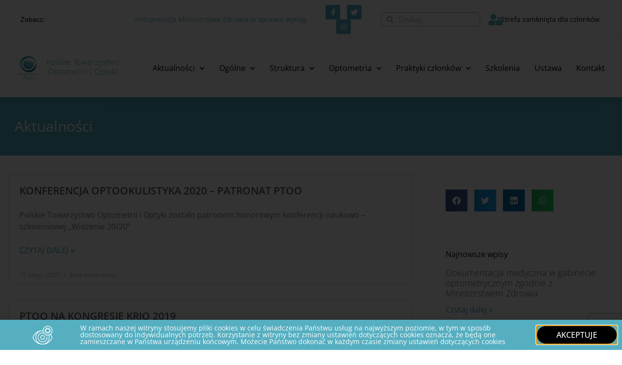

--- FILE ---
content_type: text/html; charset=UTF-8
request_url: https://ptoo.pl/kategoria/konferencje/
body_size: 26077
content:
<!doctype html>
<html dir="ltr" lang="pl-PL" prefix="og: https://ogp.me/ns#">
<head>
	<meta charset="UTF-8">
	<meta name="viewport" content="width=device-width, initial-scale=1">
	<link rel="profile" href="https://gmpg.org/xfn/11">
	<title>Konferencje | Polskie Towarzystwo Optometrii i Optyki - PTOO.pl</title>
	<style>img:is([sizes="auto" i], [sizes^="auto," i]) { contain-intrinsic-size: 3000px 1500px }</style>
	
		<!-- All in One SEO 4.9.0 - aioseo.com -->
	<meta name="robots" content="noindex, max-image-preview:large" />
	<link rel="canonical" href="https://ptoo.pl/kategoria/konferencje/" />
	<meta name="generator" content="All in One SEO (AIOSEO) 4.9.0" />
		<script type="application/ld+json" class="aioseo-schema">
			{"@context":"https:\/\/schema.org","@graph":[{"@type":"BreadcrumbList","@id":"https:\/\/ptoo.pl\/kategoria\/konferencje\/#breadcrumblist","itemListElement":[{"@type":"ListItem","@id":"https:\/\/ptoo.pl#listItem","position":1,"name":"Home","item":"https:\/\/ptoo.pl","nextItem":{"@type":"ListItem","@id":"https:\/\/ptoo.pl\/kategoria\/konferencje\/#listItem","name":"Konferencje"}},{"@type":"ListItem","@id":"https:\/\/ptoo.pl\/kategoria\/konferencje\/#listItem","position":2,"name":"Konferencje","previousItem":{"@type":"ListItem","@id":"https:\/\/ptoo.pl#listItem","name":"Home"}}]},{"@type":"CollectionPage","@id":"https:\/\/ptoo.pl\/kategoria\/konferencje\/#collectionpage","url":"https:\/\/ptoo.pl\/kategoria\/konferencje\/","name":"Konferencje | Polskie Towarzystwo Optometrii i Optyki - PTOO.pl","inLanguage":"pl-PL","isPartOf":{"@id":"https:\/\/ptoo.pl\/#website"},"breadcrumb":{"@id":"https:\/\/ptoo.pl\/kategoria\/konferencje\/#breadcrumblist"}},{"@type":"Organization","@id":"https:\/\/ptoo.pl\/#organization","name":"Polskie Towarzystwo Optometrii i Optyki","description":"Polskie Towarzystwo Optometrii i Optyki jest organizacj\u0105 skupiaj\u0105c\u0105 optometryst\u00f3w oraz osoby i instytucje pragn\u0105ce aktywnie wspiera\u0107 rozw\u00f3j optometrii w Polsce.","url":"https:\/\/ptoo.pl\/","telephone":"+48605096615","logo":{"@type":"ImageObject","url":"https:\/\/ptoo.pl\/wp-content\/uploads\/2020\/10\/ptoo_logo_.jpg","@id":"https:\/\/ptoo.pl\/kategoria\/konferencje\/#organizationLogo","width":369,"height":446},"image":{"@id":"https:\/\/ptoo.pl\/kategoria\/konferencje\/#organizationLogo"},"sameAs":["https:\/\/instagram.com\/ptoo_pl"]},{"@type":"WebSite","@id":"https:\/\/ptoo.pl\/#website","url":"https:\/\/ptoo.pl\/","name":"Polskie Towarzystwo Optometrii i Optyki - PTOO.pl","description":"Polskie Towarzystwo Optometrii i Optyki jest organizacj\u0105 skupiaj\u0105c\u0105 optometryst\u00f3w oraz osoby i instytucje pragn\u0105ce aktywnie wspiera\u0107 rozw\u00f3j optometrii w Polsce.","inLanguage":"pl-PL","publisher":{"@id":"https:\/\/ptoo.pl\/#organization"}}]}
		</script>
		<!-- All in One SEO -->

<link rel='dns-prefetch' href='//www.google.com' />
<link rel='dns-prefetch' href='//www.googletagmanager.com' />
<link rel="alternate" type="application/rss+xml" title="Polskie Towarzystwo Optometrii i Optyki - PTOO.pl &raquo; Kanał z wpisami" href="https://ptoo.pl/feed/" />
<link rel="alternate" type="application/rss+xml" title="Polskie Towarzystwo Optometrii i Optyki - PTOO.pl &raquo; Kanał z wpisami zaszufladkowanymi do kategorii Konferencje" href="https://ptoo.pl/kategoria/konferencje/feed/" />
<script>
window._wpemojiSettings = {"baseUrl":"https:\/\/s.w.org\/images\/core\/emoji\/16.0.1\/72x72\/","ext":".png","svgUrl":"https:\/\/s.w.org\/images\/core\/emoji\/16.0.1\/svg\/","svgExt":".svg","source":{"concatemoji":"https:\/\/ptoo.pl\/wp-includes\/js\/wp-emoji-release.min.js?ver=2657e3e9101902474cda80057e7cae5c"}};
/*! This file is auto-generated */
!function(s,n){var o,i,e;function c(e){try{var t={supportTests:e,timestamp:(new Date).valueOf()};sessionStorage.setItem(o,JSON.stringify(t))}catch(e){}}function p(e,t,n){e.clearRect(0,0,e.canvas.width,e.canvas.height),e.fillText(t,0,0);var t=new Uint32Array(e.getImageData(0,0,e.canvas.width,e.canvas.height).data),a=(e.clearRect(0,0,e.canvas.width,e.canvas.height),e.fillText(n,0,0),new Uint32Array(e.getImageData(0,0,e.canvas.width,e.canvas.height).data));return t.every(function(e,t){return e===a[t]})}function u(e,t){e.clearRect(0,0,e.canvas.width,e.canvas.height),e.fillText(t,0,0);for(var n=e.getImageData(16,16,1,1),a=0;a<n.data.length;a++)if(0!==n.data[a])return!1;return!0}function f(e,t,n,a){switch(t){case"flag":return n(e,"\ud83c\udff3\ufe0f\u200d\u26a7\ufe0f","\ud83c\udff3\ufe0f\u200b\u26a7\ufe0f")?!1:!n(e,"\ud83c\udde8\ud83c\uddf6","\ud83c\udde8\u200b\ud83c\uddf6")&&!n(e,"\ud83c\udff4\udb40\udc67\udb40\udc62\udb40\udc65\udb40\udc6e\udb40\udc67\udb40\udc7f","\ud83c\udff4\u200b\udb40\udc67\u200b\udb40\udc62\u200b\udb40\udc65\u200b\udb40\udc6e\u200b\udb40\udc67\u200b\udb40\udc7f");case"emoji":return!a(e,"\ud83e\udedf")}return!1}function g(e,t,n,a){var r="undefined"!=typeof WorkerGlobalScope&&self instanceof WorkerGlobalScope?new OffscreenCanvas(300,150):s.createElement("canvas"),o=r.getContext("2d",{willReadFrequently:!0}),i=(o.textBaseline="top",o.font="600 32px Arial",{});return e.forEach(function(e){i[e]=t(o,e,n,a)}),i}function t(e){var t=s.createElement("script");t.src=e,t.defer=!0,s.head.appendChild(t)}"undefined"!=typeof Promise&&(o="wpEmojiSettingsSupports",i=["flag","emoji"],n.supports={everything:!0,everythingExceptFlag:!0},e=new Promise(function(e){s.addEventListener("DOMContentLoaded",e,{once:!0})}),new Promise(function(t){var n=function(){try{var e=JSON.parse(sessionStorage.getItem(o));if("object"==typeof e&&"number"==typeof e.timestamp&&(new Date).valueOf()<e.timestamp+604800&&"object"==typeof e.supportTests)return e.supportTests}catch(e){}return null}();if(!n){if("undefined"!=typeof Worker&&"undefined"!=typeof OffscreenCanvas&&"undefined"!=typeof URL&&URL.createObjectURL&&"undefined"!=typeof Blob)try{var e="postMessage("+g.toString()+"("+[JSON.stringify(i),f.toString(),p.toString(),u.toString()].join(",")+"));",a=new Blob([e],{type:"text/javascript"}),r=new Worker(URL.createObjectURL(a),{name:"wpTestEmojiSupports"});return void(r.onmessage=function(e){c(n=e.data),r.terminate(),t(n)})}catch(e){}c(n=g(i,f,p,u))}t(n)}).then(function(e){for(var t in e)n.supports[t]=e[t],n.supports.everything=n.supports.everything&&n.supports[t],"flag"!==t&&(n.supports.everythingExceptFlag=n.supports.everythingExceptFlag&&n.supports[t]);n.supports.everythingExceptFlag=n.supports.everythingExceptFlag&&!n.supports.flag,n.DOMReady=!1,n.readyCallback=function(){n.DOMReady=!0}}).then(function(){return e}).then(function(){var e;n.supports.everything||(n.readyCallback(),(e=n.source||{}).concatemoji?t(e.concatemoji):e.wpemoji&&e.twemoji&&(t(e.twemoji),t(e.wpemoji)))}))}((window,document),window._wpemojiSettings);
</script>
<link rel='stylesheet' id='formidable-css' href='https://ptoo.pl/wp-content/plugins/formidable/css/formidableforms.css?ver=11271113' media='all' />
<style id='wp-emoji-styles-inline-css'>

	img.wp-smiley, img.emoji {
		display: inline !important;
		border: none !important;
		box-shadow: none !important;
		height: 1em !important;
		width: 1em !important;
		margin: 0 0.07em !important;
		vertical-align: -0.1em !important;
		background: none !important;
		padding: 0 !important;
	}
</style>
<link rel='stylesheet' id='wp-block-library-css' href='https://ptoo.pl/wp-includes/css/dist/block-library/style.min.css?ver=2657e3e9101902474cda80057e7cae5c' media='all' />
<link rel='stylesheet' id='aioseo/css/src/vue/standalone/blocks/table-of-contents/global.scss-css' href='https://ptoo.pl/wp-content/plugins/all-in-one-seo-pack/dist/Lite/assets/css/table-of-contents/global.e90f6d47.css?ver=4.9.0' media='all' />
<style id='global-styles-inline-css'>
:root{--wp--preset--aspect-ratio--square: 1;--wp--preset--aspect-ratio--4-3: 4/3;--wp--preset--aspect-ratio--3-4: 3/4;--wp--preset--aspect-ratio--3-2: 3/2;--wp--preset--aspect-ratio--2-3: 2/3;--wp--preset--aspect-ratio--16-9: 16/9;--wp--preset--aspect-ratio--9-16: 9/16;--wp--preset--color--black: #000000;--wp--preset--color--cyan-bluish-gray: #abb8c3;--wp--preset--color--white: #ffffff;--wp--preset--color--pale-pink: #f78da7;--wp--preset--color--vivid-red: #cf2e2e;--wp--preset--color--luminous-vivid-orange: #ff6900;--wp--preset--color--luminous-vivid-amber: #fcb900;--wp--preset--color--light-green-cyan: #7bdcb5;--wp--preset--color--vivid-green-cyan: #00d084;--wp--preset--color--pale-cyan-blue: #8ed1fc;--wp--preset--color--vivid-cyan-blue: #0693e3;--wp--preset--color--vivid-purple: #9b51e0;--wp--preset--gradient--vivid-cyan-blue-to-vivid-purple: linear-gradient(135deg,rgba(6,147,227,1) 0%,rgb(155,81,224) 100%);--wp--preset--gradient--light-green-cyan-to-vivid-green-cyan: linear-gradient(135deg,rgb(122,220,180) 0%,rgb(0,208,130) 100%);--wp--preset--gradient--luminous-vivid-amber-to-luminous-vivid-orange: linear-gradient(135deg,rgba(252,185,0,1) 0%,rgba(255,105,0,1) 100%);--wp--preset--gradient--luminous-vivid-orange-to-vivid-red: linear-gradient(135deg,rgba(255,105,0,1) 0%,rgb(207,46,46) 100%);--wp--preset--gradient--very-light-gray-to-cyan-bluish-gray: linear-gradient(135deg,rgb(238,238,238) 0%,rgb(169,184,195) 100%);--wp--preset--gradient--cool-to-warm-spectrum: linear-gradient(135deg,rgb(74,234,220) 0%,rgb(151,120,209) 20%,rgb(207,42,186) 40%,rgb(238,44,130) 60%,rgb(251,105,98) 80%,rgb(254,248,76) 100%);--wp--preset--gradient--blush-light-purple: linear-gradient(135deg,rgb(255,206,236) 0%,rgb(152,150,240) 100%);--wp--preset--gradient--blush-bordeaux: linear-gradient(135deg,rgb(254,205,165) 0%,rgb(254,45,45) 50%,rgb(107,0,62) 100%);--wp--preset--gradient--luminous-dusk: linear-gradient(135deg,rgb(255,203,112) 0%,rgb(199,81,192) 50%,rgb(65,88,208) 100%);--wp--preset--gradient--pale-ocean: linear-gradient(135deg,rgb(255,245,203) 0%,rgb(182,227,212) 50%,rgb(51,167,181) 100%);--wp--preset--gradient--electric-grass: linear-gradient(135deg,rgb(202,248,128) 0%,rgb(113,206,126) 100%);--wp--preset--gradient--midnight: linear-gradient(135deg,rgb(2,3,129) 0%,rgb(40,116,252) 100%);--wp--preset--font-size--small: 13px;--wp--preset--font-size--medium: 20px;--wp--preset--font-size--large: 36px;--wp--preset--font-size--x-large: 42px;--wp--preset--spacing--20: 0.44rem;--wp--preset--spacing--30: 0.67rem;--wp--preset--spacing--40: 1rem;--wp--preset--spacing--50: 1.5rem;--wp--preset--spacing--60: 2.25rem;--wp--preset--spacing--70: 3.38rem;--wp--preset--spacing--80: 5.06rem;--wp--preset--shadow--natural: 6px 6px 9px rgba(0, 0, 0, 0.2);--wp--preset--shadow--deep: 12px 12px 50px rgba(0, 0, 0, 0.4);--wp--preset--shadow--sharp: 6px 6px 0px rgba(0, 0, 0, 0.2);--wp--preset--shadow--outlined: 6px 6px 0px -3px rgba(255, 255, 255, 1), 6px 6px rgba(0, 0, 0, 1);--wp--preset--shadow--crisp: 6px 6px 0px rgba(0, 0, 0, 1);}:root { --wp--style--global--content-size: 800px;--wp--style--global--wide-size: 1200px; }:where(body) { margin: 0; }.wp-site-blocks > .alignleft { float: left; margin-right: 2em; }.wp-site-blocks > .alignright { float: right; margin-left: 2em; }.wp-site-blocks > .aligncenter { justify-content: center; margin-left: auto; margin-right: auto; }:where(.wp-site-blocks) > * { margin-block-start: 24px; margin-block-end: 0; }:where(.wp-site-blocks) > :first-child { margin-block-start: 0; }:where(.wp-site-blocks) > :last-child { margin-block-end: 0; }:root { --wp--style--block-gap: 24px; }:root :where(.is-layout-flow) > :first-child{margin-block-start: 0;}:root :where(.is-layout-flow) > :last-child{margin-block-end: 0;}:root :where(.is-layout-flow) > *{margin-block-start: 24px;margin-block-end: 0;}:root :where(.is-layout-constrained) > :first-child{margin-block-start: 0;}:root :where(.is-layout-constrained) > :last-child{margin-block-end: 0;}:root :where(.is-layout-constrained) > *{margin-block-start: 24px;margin-block-end: 0;}:root :where(.is-layout-flex){gap: 24px;}:root :where(.is-layout-grid){gap: 24px;}.is-layout-flow > .alignleft{float: left;margin-inline-start: 0;margin-inline-end: 2em;}.is-layout-flow > .alignright{float: right;margin-inline-start: 2em;margin-inline-end: 0;}.is-layout-flow > .aligncenter{margin-left: auto !important;margin-right: auto !important;}.is-layout-constrained > .alignleft{float: left;margin-inline-start: 0;margin-inline-end: 2em;}.is-layout-constrained > .alignright{float: right;margin-inline-start: 2em;margin-inline-end: 0;}.is-layout-constrained > .aligncenter{margin-left: auto !important;margin-right: auto !important;}.is-layout-constrained > :where(:not(.alignleft):not(.alignright):not(.alignfull)){max-width: var(--wp--style--global--content-size);margin-left: auto !important;margin-right: auto !important;}.is-layout-constrained > .alignwide{max-width: var(--wp--style--global--wide-size);}body .is-layout-flex{display: flex;}.is-layout-flex{flex-wrap: wrap;align-items: center;}.is-layout-flex > :is(*, div){margin: 0;}body .is-layout-grid{display: grid;}.is-layout-grid > :is(*, div){margin: 0;}body{padding-top: 0px;padding-right: 0px;padding-bottom: 0px;padding-left: 0px;}a:where(:not(.wp-element-button)){text-decoration: underline;}:root :where(.wp-element-button, .wp-block-button__link){background-color: #32373c;border-width: 0;color: #fff;font-family: inherit;font-size: inherit;line-height: inherit;padding: calc(0.667em + 2px) calc(1.333em + 2px);text-decoration: none;}.has-black-color{color: var(--wp--preset--color--black) !important;}.has-cyan-bluish-gray-color{color: var(--wp--preset--color--cyan-bluish-gray) !important;}.has-white-color{color: var(--wp--preset--color--white) !important;}.has-pale-pink-color{color: var(--wp--preset--color--pale-pink) !important;}.has-vivid-red-color{color: var(--wp--preset--color--vivid-red) !important;}.has-luminous-vivid-orange-color{color: var(--wp--preset--color--luminous-vivid-orange) !important;}.has-luminous-vivid-amber-color{color: var(--wp--preset--color--luminous-vivid-amber) !important;}.has-light-green-cyan-color{color: var(--wp--preset--color--light-green-cyan) !important;}.has-vivid-green-cyan-color{color: var(--wp--preset--color--vivid-green-cyan) !important;}.has-pale-cyan-blue-color{color: var(--wp--preset--color--pale-cyan-blue) !important;}.has-vivid-cyan-blue-color{color: var(--wp--preset--color--vivid-cyan-blue) !important;}.has-vivid-purple-color{color: var(--wp--preset--color--vivid-purple) !important;}.has-black-background-color{background-color: var(--wp--preset--color--black) !important;}.has-cyan-bluish-gray-background-color{background-color: var(--wp--preset--color--cyan-bluish-gray) !important;}.has-white-background-color{background-color: var(--wp--preset--color--white) !important;}.has-pale-pink-background-color{background-color: var(--wp--preset--color--pale-pink) !important;}.has-vivid-red-background-color{background-color: var(--wp--preset--color--vivid-red) !important;}.has-luminous-vivid-orange-background-color{background-color: var(--wp--preset--color--luminous-vivid-orange) !important;}.has-luminous-vivid-amber-background-color{background-color: var(--wp--preset--color--luminous-vivid-amber) !important;}.has-light-green-cyan-background-color{background-color: var(--wp--preset--color--light-green-cyan) !important;}.has-vivid-green-cyan-background-color{background-color: var(--wp--preset--color--vivid-green-cyan) !important;}.has-pale-cyan-blue-background-color{background-color: var(--wp--preset--color--pale-cyan-blue) !important;}.has-vivid-cyan-blue-background-color{background-color: var(--wp--preset--color--vivid-cyan-blue) !important;}.has-vivid-purple-background-color{background-color: var(--wp--preset--color--vivid-purple) !important;}.has-black-border-color{border-color: var(--wp--preset--color--black) !important;}.has-cyan-bluish-gray-border-color{border-color: var(--wp--preset--color--cyan-bluish-gray) !important;}.has-white-border-color{border-color: var(--wp--preset--color--white) !important;}.has-pale-pink-border-color{border-color: var(--wp--preset--color--pale-pink) !important;}.has-vivid-red-border-color{border-color: var(--wp--preset--color--vivid-red) !important;}.has-luminous-vivid-orange-border-color{border-color: var(--wp--preset--color--luminous-vivid-orange) !important;}.has-luminous-vivid-amber-border-color{border-color: var(--wp--preset--color--luminous-vivid-amber) !important;}.has-light-green-cyan-border-color{border-color: var(--wp--preset--color--light-green-cyan) !important;}.has-vivid-green-cyan-border-color{border-color: var(--wp--preset--color--vivid-green-cyan) !important;}.has-pale-cyan-blue-border-color{border-color: var(--wp--preset--color--pale-cyan-blue) !important;}.has-vivid-cyan-blue-border-color{border-color: var(--wp--preset--color--vivid-cyan-blue) !important;}.has-vivid-purple-border-color{border-color: var(--wp--preset--color--vivid-purple) !important;}.has-vivid-cyan-blue-to-vivid-purple-gradient-background{background: var(--wp--preset--gradient--vivid-cyan-blue-to-vivid-purple) !important;}.has-light-green-cyan-to-vivid-green-cyan-gradient-background{background: var(--wp--preset--gradient--light-green-cyan-to-vivid-green-cyan) !important;}.has-luminous-vivid-amber-to-luminous-vivid-orange-gradient-background{background: var(--wp--preset--gradient--luminous-vivid-amber-to-luminous-vivid-orange) !important;}.has-luminous-vivid-orange-to-vivid-red-gradient-background{background: var(--wp--preset--gradient--luminous-vivid-orange-to-vivid-red) !important;}.has-very-light-gray-to-cyan-bluish-gray-gradient-background{background: var(--wp--preset--gradient--very-light-gray-to-cyan-bluish-gray) !important;}.has-cool-to-warm-spectrum-gradient-background{background: var(--wp--preset--gradient--cool-to-warm-spectrum) !important;}.has-blush-light-purple-gradient-background{background: var(--wp--preset--gradient--blush-light-purple) !important;}.has-blush-bordeaux-gradient-background{background: var(--wp--preset--gradient--blush-bordeaux) !important;}.has-luminous-dusk-gradient-background{background: var(--wp--preset--gradient--luminous-dusk) !important;}.has-pale-ocean-gradient-background{background: var(--wp--preset--gradient--pale-ocean) !important;}.has-electric-grass-gradient-background{background: var(--wp--preset--gradient--electric-grass) !important;}.has-midnight-gradient-background{background: var(--wp--preset--gradient--midnight) !important;}.has-small-font-size{font-size: var(--wp--preset--font-size--small) !important;}.has-medium-font-size{font-size: var(--wp--preset--font-size--medium) !important;}.has-large-font-size{font-size: var(--wp--preset--font-size--large) !important;}.has-x-large-font-size{font-size: var(--wp--preset--font-size--x-large) !important;}
:root :where(.wp-block-pullquote){font-size: 1.5em;line-height: 1.6;}
</style>
<link rel='stylesheet' id='contact-form-7-css' href='https://ptoo.pl/wp-content/plugins/contact-form-7/includes/css/styles.css?ver=5.6.4' media='all' />
<link rel='stylesheet' id='ivory-search-styles-css' href='https://ptoo.pl/wp-content/plugins/add-search-to-menu/public/css/ivory-search.min.css?ver=5.5.12' media='all' />
<link rel='stylesheet' id='parent-style-css' href='https://ptoo.pl/wp-content/themes/hello-elementor/style.css?ver=2657e3e9101902474cda80057e7cae5c' media='all' />
<link rel='stylesheet' id='hello-elementor-css' href='https://ptoo.pl/wp-content/themes/hello-elementor/style.min.css?ver=3.3.0' media='all' />
<link rel='stylesheet' id='hello-elementor-theme-style-css' href='https://ptoo.pl/wp-content/themes/hello-elementor/theme.min.css?ver=3.3.0' media='all' />
<link rel='stylesheet' id='hello-elementor-header-footer-css' href='https://ptoo.pl/wp-content/themes/hello-elementor/header-footer.min.css?ver=3.3.0' media='all' />
<link rel='stylesheet' id='elementor-frontend-css' href='https://ptoo.pl/wp-content/plugins/elementor/assets/css/frontend.min.css?ver=3.33.2' media='all' />
<link rel='stylesheet' id='eael-general-css' href='https://ptoo.pl/wp-content/plugins/essential-addons-for-elementor-lite/assets/front-end/css/view/general.min.css?ver=6.5.2' media='all' />
<link rel='stylesheet' id='eael-5529-css' href='https://ptoo.pl/wp-content/uploads/essential-addons-elementor/eael-5529.css?ver=1581784559' media='all' />
<link rel='stylesheet' id='swiper-css' href='https://ptoo.pl/wp-content/plugins/elementor/assets/lib/swiper/v8/css/swiper.min.css?ver=8.4.5' media='all' />
<link rel='stylesheet' id='e-swiper-css' href='https://ptoo.pl/wp-content/plugins/elementor/assets/css/conditionals/e-swiper.min.css?ver=3.33.2' media='all' />
<link rel='stylesheet' id='widget-social-icons-css' href='https://ptoo.pl/wp-content/plugins/elementor/assets/css/widget-social-icons.min.css?ver=3.33.2' media='all' />
<link rel='stylesheet' id='e-apple-webkit-css' href='https://ptoo.pl/wp-content/plugins/elementor/assets/css/conditionals/apple-webkit.min.css?ver=3.33.2' media='all' />
<link rel='stylesheet' id='widget-search-form-css' href='https://ptoo.pl/wp-content/plugins/elementor-pro/assets/css/widget-search-form.min.css?ver=3.27.0' media='all' />
<link rel='stylesheet' id='elementor-icons-shared-0-css' href='https://ptoo.pl/wp-content/plugins/elementor/assets/lib/font-awesome/css/fontawesome.min.css?ver=5.15.3' media='all' />
<link rel='stylesheet' id='elementor-icons-fa-solid-css' href='https://ptoo.pl/wp-content/plugins/elementor/assets/lib/font-awesome/css/solid.min.css?ver=5.15.3' media='all' />
<link rel='stylesheet' id='widget-icon-box-css' href='https://ptoo.pl/wp-content/plugins/elementor/assets/css/widget-icon-box.min.css?ver=3.33.2' media='all' />
<link rel='stylesheet' id='widget-image-css' href='https://ptoo.pl/wp-content/plugins/elementor/assets/css/widget-image.min.css?ver=3.33.2' media='all' />
<link rel='stylesheet' id='widget-nav-menu-css' href='https://ptoo.pl/wp-content/plugins/elementor-pro/assets/css/widget-nav-menu.min.css?ver=3.27.0' media='all' />
<link rel='stylesheet' id='e-sticky-css' href='https://ptoo.pl/wp-content/plugins/elementor-pro/assets/css/modules/sticky.min.css?ver=3.27.0' media='all' />
<link rel='stylesheet' id='widget-media-carousel-css' href='https://ptoo.pl/wp-content/plugins/elementor-pro/assets/css/widget-media-carousel.min.css?ver=3.27.0' media='all' />
<link rel='stylesheet' id='widget-carousel-module-base-css' href='https://ptoo.pl/wp-content/plugins/elementor-pro/assets/css/widget-carousel-module-base.min.css?ver=3.27.0' media='all' />
<link rel='stylesheet' id='widget-heading-css' href='https://ptoo.pl/wp-content/plugins/elementor/assets/css/widget-heading.min.css?ver=3.33.2' media='all' />
<link rel='stylesheet' id='widget-icon-list-css' href='https://ptoo.pl/wp-content/plugins/elementor/assets/css/widget-icon-list.min.css?ver=3.33.2' media='all' />
<link rel='stylesheet' id='widget-image-box-css' href='https://ptoo.pl/wp-content/plugins/elementor/assets/css/widget-image-box.min.css?ver=3.33.2' media='all' />
<link rel='stylesheet' id='widget-posts-css' href='https://ptoo.pl/wp-content/plugins/elementor-pro/assets/css/widget-posts.min.css?ver=3.27.0' media='all' />
<link rel='stylesheet' id='widget-share-buttons-css' href='https://ptoo.pl/wp-content/plugins/elementor-pro/assets/css/widget-share-buttons.min.css?ver=3.27.0' media='all' />
<link rel='stylesheet' id='elementor-icons-fa-brands-css' href='https://ptoo.pl/wp-content/plugins/elementor/assets/lib/font-awesome/css/brands.min.css?ver=5.15.3' media='all' />
<link rel='stylesheet' id='e-animation-slideInUp-css' href='https://ptoo.pl/wp-content/plugins/elementor/assets/lib/animations/styles/slideInUp.min.css?ver=3.33.2' media='all' />
<link rel='stylesheet' id='e-popup-css' href='https://ptoo.pl/wp-content/plugins/elementor-pro/assets/css/conditionals/popup.min.css?ver=3.27.0' media='all' />
<link rel='stylesheet' id='elementor-icons-css' href='https://ptoo.pl/wp-content/plugins/elementor/assets/lib/eicons/css/elementor-icons.min.css?ver=5.44.0' media='all' />
<style id='elementor-icons-inline-css'>

		.elementor-add-new-section .elementor-add-templately-promo-button{
            background-color: #5d4fff;
            background-image: url(https://ptoo.pl/wp-content/plugins/essential-addons-for-elementor-lite/assets/admin/images/templately/logo-icon.svg);
            background-repeat: no-repeat;
            background-position: center center;
            position: relative;
        }
        
		.elementor-add-new-section .elementor-add-templately-promo-button > i{
            height: 12px;
        }
        
        body .elementor-add-new-section .elementor-add-section-area-button {
            margin-left: 0;
        }

		.elementor-add-new-section .elementor-add-templately-promo-button{
            background-color: #5d4fff;
            background-image: url(https://ptoo.pl/wp-content/plugins/essential-addons-for-elementor-lite/assets/admin/images/templately/logo-icon.svg);
            background-repeat: no-repeat;
            background-position: center center;
            position: relative;
        }
        
		.elementor-add-new-section .elementor-add-templately-promo-button > i{
            height: 12px;
        }
        
        body .elementor-add-new-section .elementor-add-section-area-button {
            margin-left: 0;
        }
</style>
<link rel='stylesheet' id='elementor-post-5521-css' href='https://ptoo.pl/wp-content/uploads/elementor/css/post-5521.css?ver=1767977153' media='all' />
<link rel='stylesheet' id='font-awesome-5-all-css' href='https://ptoo.pl/wp-content/plugins/elementor/assets/lib/font-awesome/css/all.min.css?ver=3.33.2' media='all' />
<link rel='stylesheet' id='font-awesome-4-shim-css' href='https://ptoo.pl/wp-content/plugins/elementor/assets/lib/font-awesome/css/v4-shims.min.css?ver=3.33.2' media='all' />
<link rel='stylesheet' id='elementor-post-5529-css' href='https://ptoo.pl/wp-content/uploads/elementor/css/post-5529.css?ver=1767977153' media='all' />
<link rel='stylesheet' id='elementor-post-5585-css' href='https://ptoo.pl/wp-content/uploads/elementor/css/post-5585.css?ver=1767977153' media='all' />
<link rel='stylesheet' id='elementor-post-5627-css' href='https://ptoo.pl/wp-content/uploads/elementor/css/post-5627.css?ver=1767977474' media='all' />
<link rel='stylesheet' id='elementor-post-5990-css' href='https://ptoo.pl/wp-content/uploads/elementor/css/post-5990.css?ver=1767977154' media='all' />
<link rel='stylesheet' id='newsletter-css' href='https://ptoo.pl/wp-content/plugins/newsletter/style.css?ver=9.0.8' media='all' />
<link rel='stylesheet' id='cf7cf-style-css' href='https://ptoo.pl/wp-content/plugins/cf7-conditional-fields/style.css?ver=2.2.9' media='all' />
<link rel='stylesheet' id='elementor-gf-local-opensans-css' href='https://ptoo.pl/wp-content/uploads/elementor/google-fonts/css/opensans.css?ver=1742405174' media='all' />
<script id="jquery-core-js-extra">
var wpadcf7sl_public = {"ajaxurl":"https:\/\/ptoo.pl\/wp-admin\/admin-ajax.php","nonce":"60742641b0"};
</script>
<script src="https://ptoo.pl/wp-includes/js/jquery/jquery.min.js?ver=3.7.1" id="jquery-core-js"></script>
<script src="https://ptoo.pl/wp-includes/js/jquery/jquery-migrate.min.js?ver=3.4.1" id="jquery-migrate-js"></script>
<script id="cf7pp-redirect_method-js-extra">
var ajax_object_cf7pp = {"ajax_url":"https:\/\/ptoo.pl\/wp-admin\/admin-ajax.php","forms":"[\"17872|paypal\",\"17509|paypal\"]","path_paypal":"https:\/\/ptoo.pl\/?cf7pp_paypal_redirect=","path_stripe":"https:\/\/ptoo.pl\/?cf7pp_stripe_redirect=","method":"1"};
</script>
<script src="https://ptoo.pl/wp-content/plugins/contact-form-7-paypal-add-on-pro/assets/js/redirect_method.js?ver=3.3.2" id="cf7pp-redirect_method-js"></script>
<script src="https://ptoo.pl/wp-content/plugins/elementor/assets/lib/font-awesome/js/v4-shims.min.js?ver=3.33.2" id="font-awesome-4-shim-js"></script>

<!-- Fragment znacznika Google (gtag.js) dodany przez Site Kit -->
<!-- Fragment Google Analytics dodany przez Site Kit -->
<script src="https://www.googletagmanager.com/gtag/js?id=G-YHK7JBM5NW" id="google_gtagjs-js" async></script>
<script id="google_gtagjs-js-after">
window.dataLayer = window.dataLayer || [];function gtag(){dataLayer.push(arguments);}
gtag("set","linker",{"domains":["ptoo.pl"]});
gtag("js", new Date());
gtag("set", "developer_id.dZTNiMT", true);
gtag("config", "G-YHK7JBM5NW");
</script>
<link rel="https://api.w.org/" href="https://ptoo.pl/wp-json/" /><link rel="alternate" title="JSON" type="application/json" href="https://ptoo.pl/wp-json/wp/v2/categories/300" /><meta name="generator" content="Site Kit by Google 1.166.0" /><script src="https://dstreet.github.io/dependsOn/assets/js/dependsOn-1.0.0.min.js"></script>        <script type="text/javascript">
        var ajaxurl = 'https://ptoo.pl/wp-admin/admin-ajax.php';
        </script>
    <script>document.documentElement.className += " js";</script>
        <style>
            #h5vp_endscreen .endscreen_content button {
                color: #ffffff;
                background: #00b3ff            }
            #h5vp_endscreen .endscreen_content button:hover {
                color: #ffffff;
                background: #19baff            }
            #h5vp_endscreen .endscreen_content p a {
                color: #fff;
            }
            :root {
                --plyr-font-size-large: 18px;
                --plyr-font-size-xlarge: 21px;
                --plyr-captions-text-color: #fff;
                --plyr-captions-background: #000000cc;
            }
            .h5vp_player .plyr__caption {
                -webkit-text-stroke: 0.2px #fff;
                text-shadow: 0px 0px 40px #fff;
            }
        </style>
                    <script> function loadHVPAssets(){ const element = document.getElementById('h5vp-player-js'); if(!element){ const script = document.createElement('script'); script.src = `https://ptoo.pl/wp-content/plugins/html5-video-player-pro/dist/player.js?ver=2.8.6.1`; document.getElementsByTagName("head")[0].appendChild(script); } if(typeof hpublic === 'undefined'){ const script = document.createElement('script'); script.innerHTML = `var hpublic = {dir: 'https://ptoo.pl/wp-content/plugins/html5-video-player-pro/', siteUrl: 'https://ptoo.pl',userId: 0}`; document.getElementsByTagName("head")[0].appendChild(script); }} document.addEventListener('DOMContentLoaded', function(){ const video = document.getElementsByTagName('video');if(video.length){loadHVPAssets();}})</script>
         <style> #h5vpQuickPlayer { width: 100%; max-width: 100%; margin: 0 auto; } </style> <meta name="generator" content="Elementor 3.33.2; features: additional_custom_breakpoints; settings: css_print_method-external, google_font-enabled, font_display-auto">
			<style>
				.e-con.e-parent:nth-of-type(n+4):not(.e-lazyloaded):not(.e-no-lazyload),
				.e-con.e-parent:nth-of-type(n+4):not(.e-lazyloaded):not(.e-no-lazyload) * {
					background-image: none !important;
				}
				@media screen and (max-height: 1024px) {
					.e-con.e-parent:nth-of-type(n+3):not(.e-lazyloaded):not(.e-no-lazyload),
					.e-con.e-parent:nth-of-type(n+3):not(.e-lazyloaded):not(.e-no-lazyload) * {
						background-image: none !important;
					}
				}
				@media screen and (max-height: 640px) {
					.e-con.e-parent:nth-of-type(n+2):not(.e-lazyloaded):not(.e-no-lazyload),
					.e-con.e-parent:nth-of-type(n+2):not(.e-lazyloaded):not(.e-no-lazyload) * {
						background-image: none !important;
					}
				}
			</style>
			<link rel="icon" href="https://ptoo.pl/wp-content/uploads/2015/02/cropped-ptoo_logo-261x300-1-32x32.jpg" sizes="32x32" />
<link rel="icon" href="https://ptoo.pl/wp-content/uploads/2015/02/cropped-ptoo_logo-261x300-1-192x192.jpg" sizes="192x192" />
<link rel="apple-touch-icon" href="https://ptoo.pl/wp-content/uploads/2015/02/cropped-ptoo_logo-261x300-1-180x180.jpg" />
<meta name="msapplication-TileImage" content="https://ptoo.pl/wp-content/uploads/2015/02/cropped-ptoo_logo-261x300-1-270x270.jpg" />
			<style type="text/css">
					</style>
		</head>
<body data-rsssl=1 class="archive category category-konferencje category-300 wp-custom-logo wp-embed-responsive wp-theme-hello-elementor wp-child-theme-hello-elementor-child hello-elementor theme-default elementor-page-5627 elementor-default elementor-template-full-width elementor-kit-5521">


<a class="skip-link screen-reader-text" href="#content">Przejdź do treści</a>

		<header data-elementor-type="header" data-elementor-id="5529" class="elementor elementor-5529 elementor-location-header" data-elementor-post-type="elementor_library">
					<section class="elementor-section elementor-top-section elementor-element elementor-element-1c4e363 elementor-section-height-min-height elementor-hidden-phone elementor-section-boxed elementor-section-height-default elementor-section-items-middle" data-id="1c4e363" data-element_type="section">
						<div class="elementor-container elementor-column-gap-default">
					<div class="elementor-column elementor-col-25 elementor-top-column elementor-element elementor-element-d3c691a elementor-hidden-mobile" data-id="d3c691a" data-element_type="column">
			<div class="elementor-widget-wrap elementor-element-populated">
						<div class="elementor-element elementor-element-9e553bb elementor-widget elementor-widget-eael-content-ticker" data-id="9e553bb" data-element_type="widget" data-widget_type="eael-content-ticker.default">
				<div class="elementor-widget-container">
					<div class="eael-ticker-wrap" id="eael-ticker-wrap-9e553bb"><div class="ticker-badge">
                    <span>Zobacz:</span>
                </div><div class="eael-ticker">
                <div class="swiper swiper-8 eael-content-ticker swiper-container-9e553bb" data-pagination=".swiper-pagination-9e553bb" data-arrow-next=".swiper-button-next-9e553bb" data-arrow-prev=".swiper-button-prev-9e553bb" data-effect="slide" data-speed="2675" data-autoplay="3000" data-loop="1">
                    <div class="swiper-wrapper"><div class="swiper-slide">
        <div class="ticker-content">
            <a href="https://ptoo.pl/dokumentacja-medyczna-w-gabinecie-optometrycznym-zgodnie-z-ministerstwem-zdrowia/" class="ticker-content-link">Dokumentacja medyczna w gabinecie optometrycznym zgodnie z Ministerstwem Zdrowia.</a>
        </div>
    </div><div class="swiper-slide">
        <div class="ticker-content">
            <a href="https://ptoo.pl/interpretacja-ministerstwa-zdrowia-w-sprawie-wynagrodzen-optometrystow/" class="ticker-content-link">Interpretacja Ministerstwa Zdrowia w sprawie wynagrodzeń optometrystów</a>
        </div>
    </div><div class="swiper-slide">
        <div class="ticker-content">
            <a href="https://ptoo.pl/zarzad-polskiego-towarzystwa-optometrii-i-optyki-sklada-panstwu-najserdeczniejsze-zyczenia-swiateczne-%f0%9f%8e%84/" class="ticker-content-link">Zarząd Polskiego Towarzystwa Optometrii i Optyki składa Państwu najserdeczniejsze życzenia świąteczne. 🎄</a>
        </div>
    </div><div class="swiper-slide">
        <div class="ticker-content">
            <a href="https://ptoo.pl/soczewki-essilor-stellest-w-kontroli-krotkowzrocznosci-u-dzieci-i-mlodziezy-aktualne-dowody-kliniczne-i-implikacje-dla-praktyki/" class="ticker-content-link">Soczewki Essilor® Stellest® w kontroli krótkowzroczności u dzieci i młodzieży – aktualne dowody kliniczne i implikacje dla praktyki</a>
        </div>
    </div></div>
				</div> </div>
		</div>				</div>
				</div>
					</div>
		</div>
				<div class="elementor-column elementor-col-25 elementor-top-column elementor-element elementor-element-a087c39 elementor-hidden-mobile" data-id="a087c39" data-element_type="column">
			<div class="elementor-widget-wrap elementor-element-populated">
						<div class="elementor-element elementor-element-d0fce37 e-grid-align-mobile-center elementor-shape-rounded elementor-grid-0 e-grid-align-center elementor-widget elementor-widget-social-icons" data-id="d0fce37" data-element_type="widget" data-widget_type="social-icons.default">
				<div class="elementor-widget-container">
							<div class="elementor-social-icons-wrapper elementor-grid" role="list">
							<span class="elementor-grid-item" role="listitem">
					<a class="elementor-icon elementor-social-icon elementor-social-icon-facebook-f elementor-repeater-item-73f15c2" href="https://www.facebook.com/PTOOpl" target="_blank">
						<span class="elementor-screen-only">Facebook-f</span>
						<i aria-hidden="true" class="fab fa-facebook-f"></i>					</a>
				</span>
							<span class="elementor-grid-item" role="listitem">
					<a class="elementor-icon elementor-social-icon elementor-social-icon-twitter elementor-repeater-item-d47c72e" target="_blank">
						<span class="elementor-screen-only">Twitter</span>
						<i aria-hidden="true" class="fab fa-twitter"></i>					</a>
				</span>
							<span class="elementor-grid-item" role="listitem">
					<a class="elementor-icon elementor-social-icon elementor-social-icon-instagram elementor-repeater-item-b4b9de2" href="https://instagram.com/ptoo_pl" target="_blank">
						<span class="elementor-screen-only">Instagram</span>
						<i aria-hidden="true" class="fab fa-instagram"></i>					</a>
				</span>
					</div>
						</div>
				</div>
					</div>
		</div>
				<div class="elementor-column elementor-col-25 elementor-top-column elementor-element elementor-element-dcac1c9 elementor-hidden-mobile" data-id="dcac1c9" data-element_type="column">
			<div class="elementor-widget-wrap elementor-element-populated">
						<div class="elementor-element elementor-element-b1a8f0a elementor-search-form--skin-minimal elementor-widget elementor-widget-search-form" data-id="b1a8f0a" data-element_type="widget" data-settings="{&quot;skin&quot;:&quot;minimal&quot;}" data-widget_type="search-form.default">
				<div class="elementor-widget-container">
							<search role="search">
			<form class="elementor-search-form" action="https://ptoo.pl" method="get">
												<div class="elementor-search-form__container">
					<label class="elementor-screen-only" for="elementor-search-form-b1a8f0a">Szukaj</label>

											<div class="elementor-search-form__icon">
							<i aria-hidden="true" class="fas fa-search"></i>							<span class="elementor-screen-only">Szukaj</span>
						</div>
					
					<input id="elementor-search-form-b1a8f0a" placeholder="Szukaj..." class="elementor-search-form__input" type="search" name="s" value="">
					
					
									</div>
			</form>
		</search>
						</div>
				</div>
					</div>
		</div>
				<div class="elementor-column elementor-col-25 elementor-top-column elementor-element elementor-element-5fe5a52 elementor-hidden-mobile" data-id="5fe5a52" data-element_type="column">
			<div class="elementor-widget-wrap elementor-element-populated">
						<div class="elementor-element elementor-element-6ee76ea elementor-position-left elementor-view-default elementor-mobile-position-top elementor-widget elementor-widget-icon-box" data-id="6ee76ea" data-element_type="widget" data-widget_type="icon-box.default">
				<div class="elementor-widget-container">
							<div class="elementor-icon-box-wrapper">

						<div class="elementor-icon-box-icon">
				<a href="https://intranet.ptoo.pl" target="_blank" class="elementor-icon" tabindex="-1" aria-label="Strefa zamknięta dla członków">
				<i aria-hidden="true" class="fas fa-user-lock"></i>				</a>
			</div>
			
						<div class="elementor-icon-box-content">

									<span class="elementor-icon-box-title">
						<a href="https://intranet.ptoo.pl" target="_blank" >
							Strefa zamknięta dla członków						</a>
					</span>
				
				
			</div>
			
		</div>
						</div>
				</div>
					</div>
		</div>
					</div>
		</section>
				<section class="elementor-section elementor-top-section elementor-element elementor-element-a1ba54c elementor-section-height-min-height elementor-section-boxed elementor-section-height-default elementor-section-items-middle" data-id="a1ba54c" data-element_type="section" data-settings="{&quot;background_background&quot;:&quot;classic&quot;,&quot;sticky&quot;:&quot;top&quot;,&quot;sticky_on&quot;:[&quot;desktop&quot;],&quot;sticky_offset&quot;:0,&quot;sticky_effects_offset&quot;:0,&quot;sticky_anchor_link_offset&quot;:0}">
						<div class="elementor-container elementor-column-gap-default">
					<div class="elementor-column elementor-col-50 elementor-top-column elementor-element elementor-element-65bfe54" data-id="65bfe54" data-element_type="column">
			<div class="elementor-widget-wrap elementor-element-populated">
						<div class="elementor-element elementor-element-7098a36 elementor-widget elementor-widget-theme-site-logo elementor-widget-image" data-id="7098a36" data-element_type="widget" data-widget_type="theme-site-logo.default">
				<div class="elementor-widget-container">
											<a href="https://ptoo.pl">
			<img width="359" height="108" src="https://ptoo.pl/wp-content/uploads/2020/10/ptoo_logo3.png" class="attachment-full size-full wp-image-5555" alt="" srcset="https://ptoo.pl/wp-content/uploads/2020/10/ptoo_logo3.png 359w, https://ptoo.pl/wp-content/uploads/2020/10/ptoo_logo3-300x90.png 300w" sizes="(max-width: 359px) 100vw, 359px" />				</a>
											</div>
				</div>
					</div>
		</div>
				<div class="elementor-column elementor-col-50 elementor-top-column elementor-element elementor-element-a0087ec" data-id="a0087ec" data-element_type="column">
			<div class="elementor-widget-wrap elementor-element-populated">
						<div class="elementor-element elementor-element-77773c8 elementor-nav-menu__align-end elementor-nav-menu--stretch elementor-nav-menu--dropdown-tablet elementor-nav-menu__text-align-aside elementor-nav-menu--toggle elementor-nav-menu--burger elementor-widget elementor-widget-nav-menu" data-id="77773c8" data-element_type="widget" data-settings="{&quot;full_width&quot;:&quot;stretch&quot;,&quot;submenu_icon&quot;:{&quot;value&quot;:&quot;&lt;i class=\&quot;fas fa-chevron-down\&quot;&gt;&lt;\/i&gt;&quot;,&quot;library&quot;:&quot;fa-solid&quot;},&quot;layout&quot;:&quot;horizontal&quot;,&quot;toggle&quot;:&quot;burger&quot;}" data-widget_type="nav-menu.default">
				<div class="elementor-widget-container">
								<nav aria-label="Menu" class="elementor-nav-menu--main elementor-nav-menu__container elementor-nav-menu--layout-horizontal e--pointer-none">
				<ul id="menu-1-77773c8" class="elementor-nav-menu"><li class="menu-item menu-item-type-post_type menu-item-object-page current_page_parent current-menu-ancestor current-menu-parent current_page_ancestor menu-item-has-children menu-item-5563"><a href="https://ptoo.pl/blog/" class="elementor-item">Aktualności</a>
<ul class="sub-menu elementor-nav-menu--dropdown">
	<li class="menu-item menu-item-type-taxonomy menu-item-object-category current-menu-item menu-item-5578"><a href="https://ptoo.pl/kategoria/konferencje/" aria-current="page" class="elementor-sub-item elementor-item-active">Konferencje</a></li>
	<li class="menu-item menu-item-type-taxonomy menu-item-object-category menu-item-5579"><a href="https://ptoo.pl/kategoria/szkolenia/" class="elementor-sub-item">Szkolenia</a></li>
	<li class="menu-item menu-item-type-taxonomy menu-item-object-category menu-item-5580"><a href="https://ptoo.pl/kategoria/zebrania/" class="elementor-sub-item">Zebrania</a></li>
	<li class="menu-item menu-item-type-taxonomy menu-item-object-category menu-item-5581"><a href="https://ptoo.pl/kategoria/wydarzenia/" class="elementor-sub-item">Wydarzenia</a></li>
	<li class="menu-item menu-item-type-taxonomy menu-item-object-category menu-item-5582"><a href="https://ptoo.pl/kategoria/z-kraju-ze-swiata/" class="elementor-sub-item">Z kraju i ze świata</a></li>
	<li class="menu-item menu-item-type-taxonomy menu-item-object-category menu-item-5583"><a href="https://ptoo.pl/kategoria/publikacje-informacje/" class="elementor-sub-item">Publikacje, informacje</a></li>
</ul>
</li>
<li class="menu-item menu-item-type-custom menu-item-object-custom menu-item-has-children menu-item-5565"><a class="elementor-item">Ogólne</a>
<ul class="sub-menu elementor-nav-menu--dropdown">
	<li class="menu-item menu-item-type-custom menu-item-object-custom menu-item-17341"><a href="https://ptoo.pl/ustawa-o-zawodzie-optometrysty/" class="elementor-sub-item">Ustawa</a></li>
	<li class="menu-item menu-item-type-post_type menu-item-object-page menu-item-9271"><a href="https://ptoo.pl/o-ptoo/" class="elementor-sub-item">O PTOO</a></li>
	<li class="menu-item menu-item-type-post_type menu-item-object-page menu-item-15791"><a href="https://ptoo.pl/czlonkowie-wspierajacy/" class="elementor-sub-item">Członkowie wspierający</a></li>
	<li class="menu-item menu-item-type-post_type menu-item-object-page menu-item-21925"><a href="https://ptoo.pl/dolacz-do-nas/" class="elementor-sub-item">Dołącz do nas</a></li>
	<li class="menu-item menu-item-type-post_type menu-item-object-page menu-item-9400"><a href="https://ptoo.pl/skladka/" class="elementor-sub-item">Składka</a></li>
	<li class="menu-item menu-item-type-post_type menu-item-object-page menu-item-6235"><a href="https://ptoo.pl/do-pobrania/" class="elementor-sub-item">Do pobrania</a></li>
	<li class="menu-item menu-item-type-post_type menu-item-object-page menu-item-15769"><a href="https://ptoo.pl/dla-firm-mediow/" class="elementor-sub-item">Dla firm / mediów</a></li>
	<li class="menu-item menu-item-type-post_type menu-item-object-page menu-item-20837"><a href="https://ptoo.pl/patronat-honorowy/" class="elementor-sub-item">Patronat Honorowy</a></li>
</ul>
</li>
<li class="menu-item menu-item-type-custom menu-item-object-custom menu-item-has-children menu-item-5567"><a class="elementor-item">Struktura</a>
<ul class="sub-menu elementor-nav-menu--dropdown">
	<li class="menu-item menu-item-type-post_type menu-item-object-page menu-item-6172"><a href="https://ptoo.pl/zarzad/" class="elementor-sub-item">Zarząd</a></li>
	<li class="menu-item menu-item-type-post_type menu-item-object-page menu-item-6171"><a href="https://ptoo.pl/komisja-rewizyjna/" class="elementor-sub-item">Komisja rewizyjna</a></li>
	<li class="menu-item menu-item-type-post_type menu-item-object-page menu-item-6170"><a href="https://ptoo.pl/komisja-etyki-optometrii/" class="elementor-sub-item">Komisja Etyki Optometrii</a></li>
	<li class="menu-item menu-item-type-post_type menu-item-object-page menu-item-9219"><a href="https://ptoo.pl/konsultant-ds-ksztalcenia/" class="elementor-sub-item">Konsultant ds. Kształcenia</a></li>
	<li class="menu-item menu-item-type-post_type menu-item-object-page menu-item-21194"><a href="https://ptoo.pl/delegatury/" class="elementor-sub-item">Delegatury</a></li>
</ul>
</li>
<li class="menu-item menu-item-type-post_type menu-item-object-page menu-item-has-children menu-item-6083"><a href="https://ptoo.pl/optometria/" class="elementor-item">Optometria</a>
<ul class="sub-menu elementor-nav-menu--dropdown">
	<li class="menu-item menu-item-type-post_type menu-item-object-page menu-item-6085"><a href="https://ptoo.pl/optometria/" class="elementor-sub-item">Optometria</a></li>
	<li class="menu-item menu-item-type-post_type menu-item-object-page menu-item-6159"><a href="https://ptoo.pl/ksztalcenie/" class="elementor-sub-item">Kształcenie</a></li>
	<li class="menu-item menu-item-type-post_type menu-item-object-page menu-item-20173"><a href="https://ptoo.pl/nadanie-numeru-optometrysty/" class="elementor-sub-item">Numer Optometrysty</a></li>
</ul>
</li>
<li class="menu-item menu-item-type-post_type menu-item-object-page menu-item-has-children menu-item-8712"><a href="https://ptoo.pl/praktyki-czlonkow/" class="elementor-item">Praktyki członków</a>
<ul class="sub-menu elementor-nav-menu--dropdown">
	<li class="menu-item menu-item-type-post_type menu-item-object-page menu-item-9235"><a href="https://ptoo.pl/cala-polska/" class="elementor-sub-item">Cała Polska</a></li>
	<li class="menu-item menu-item-type-post_type menu-item-object-page menu-item-5823"><a href="https://ptoo.pl/dolnoslaskie/" class="elementor-sub-item">Dolnośląskie</a></li>
	<li class="menu-item menu-item-type-post_type menu-item-object-page menu-item-5826"><a href="https://ptoo.pl/kujawsko-pomorskie/" class="elementor-sub-item">Kujawsko-pomorskie</a></li>
	<li class="menu-item menu-item-type-post_type menu-item-object-page menu-item-5832"><a href="https://ptoo.pl/lubuskie/" class="elementor-sub-item">Lubuskie</a></li>
	<li class="menu-item menu-item-type-post_type menu-item-object-page menu-item-5835"><a href="https://ptoo.pl/lodzkie/" class="elementor-sub-item">Łódzkie</a></li>
	<li class="menu-item menu-item-type-post_type menu-item-object-page menu-item-5829"><a href="https://ptoo.pl/lubelskie/" class="elementor-sub-item">Lubelskie</a></li>
	<li class="menu-item menu-item-type-post_type menu-item-object-page menu-item-5838"><a href="https://ptoo.pl/malopolskie/" class="elementor-sub-item">Małopolskie</a></li>
	<li class="menu-item menu-item-type-post_type menu-item-object-page menu-item-5841"><a href="https://ptoo.pl/mazowieckie/" class="elementor-sub-item">Mazowieckie</a></li>
	<li class="menu-item menu-item-type-post_type menu-item-object-page menu-item-5844"><a href="https://ptoo.pl/opolskie/" class="elementor-sub-item">Opolskie</a></li>
	<li class="menu-item menu-item-type-post_type menu-item-object-page menu-item-5850"><a href="https://ptoo.pl/podlaskie/" class="elementor-sub-item">Podlaskie</a></li>
	<li class="menu-item menu-item-type-post_type menu-item-object-page menu-item-5847"><a href="https://ptoo.pl/podkarpackie/" class="elementor-sub-item">Podkarpackie</a></li>
	<li class="menu-item menu-item-type-post_type menu-item-object-page menu-item-5853"><a href="https://ptoo.pl/pomorskie/" class="elementor-sub-item">Pomorskie</a></li>
	<li class="menu-item menu-item-type-post_type menu-item-object-page menu-item-5859"><a href="https://ptoo.pl/swietokrzyskie/" class="elementor-sub-item">Świętokrzyskie</a></li>
	<li class="menu-item menu-item-type-post_type menu-item-object-page menu-item-5856"><a href="https://ptoo.pl/slaskie/" class="elementor-sub-item">Śląskie</a></li>
	<li class="menu-item menu-item-type-post_type menu-item-object-page menu-item-5862"><a href="https://ptoo.pl/warminsko-mazurskie/" class="elementor-sub-item">Warmińsko-mazurskie</a></li>
	<li class="menu-item menu-item-type-post_type menu-item-object-page menu-item-5865"><a href="https://ptoo.pl/wielkopolskie/" class="elementor-sub-item">Wielkopolskie</a></li>
	<li class="menu-item menu-item-type-post_type menu-item-object-page menu-item-5868"><a href="https://ptoo.pl/zachodniopomorskie/" class="elementor-sub-item">Zachodniopomorskie</a></li>
</ul>
</li>
<li class="menu-item menu-item-type-post_type menu-item-object-page menu-item-16249"><a href="https://ptoo.pl/szkolenia/" class="elementor-item">Szkolenia</a></li>
<li class="menu-item menu-item-type-custom menu-item-object-custom menu-item-17342"><a href="https://ptoo.pl/ustawa-o-zawodzie-optometrysty/" class="elementor-item">Ustawa</a></li>
<li class="menu-item menu-item-type-post_type menu-item-object-page menu-item-6014"><a href="https://ptoo.pl/kontakt/" class="elementor-item">Kontakt</a></li>
</ul>			</nav>
					<div class="elementor-menu-toggle" role="button" tabindex="0" aria-label="Menu Toggle" aria-expanded="false">
			<i aria-hidden="true" role="presentation" class="elementor-menu-toggle__icon--open eicon-menu-bar"></i><i aria-hidden="true" role="presentation" class="elementor-menu-toggle__icon--close eicon-close"></i>		</div>
					<nav class="elementor-nav-menu--dropdown elementor-nav-menu__container" aria-hidden="true">
				<ul id="menu-2-77773c8" class="elementor-nav-menu"><li class="menu-item menu-item-type-post_type menu-item-object-page current_page_parent current-menu-ancestor current-menu-parent current_page_ancestor menu-item-has-children menu-item-5563"><a href="https://ptoo.pl/blog/" class="elementor-item" tabindex="-1">Aktualności</a>
<ul class="sub-menu elementor-nav-menu--dropdown">
	<li class="menu-item menu-item-type-taxonomy menu-item-object-category current-menu-item menu-item-5578"><a href="https://ptoo.pl/kategoria/konferencje/" aria-current="page" class="elementor-sub-item elementor-item-active" tabindex="-1">Konferencje</a></li>
	<li class="menu-item menu-item-type-taxonomy menu-item-object-category menu-item-5579"><a href="https://ptoo.pl/kategoria/szkolenia/" class="elementor-sub-item" tabindex="-1">Szkolenia</a></li>
	<li class="menu-item menu-item-type-taxonomy menu-item-object-category menu-item-5580"><a href="https://ptoo.pl/kategoria/zebrania/" class="elementor-sub-item" tabindex="-1">Zebrania</a></li>
	<li class="menu-item menu-item-type-taxonomy menu-item-object-category menu-item-5581"><a href="https://ptoo.pl/kategoria/wydarzenia/" class="elementor-sub-item" tabindex="-1">Wydarzenia</a></li>
	<li class="menu-item menu-item-type-taxonomy menu-item-object-category menu-item-5582"><a href="https://ptoo.pl/kategoria/z-kraju-ze-swiata/" class="elementor-sub-item" tabindex="-1">Z kraju i ze świata</a></li>
	<li class="menu-item menu-item-type-taxonomy menu-item-object-category menu-item-5583"><a href="https://ptoo.pl/kategoria/publikacje-informacje/" class="elementor-sub-item" tabindex="-1">Publikacje, informacje</a></li>
</ul>
</li>
<li class="menu-item menu-item-type-custom menu-item-object-custom menu-item-has-children menu-item-5565"><a class="elementor-item" tabindex="-1">Ogólne</a>
<ul class="sub-menu elementor-nav-menu--dropdown">
	<li class="menu-item menu-item-type-custom menu-item-object-custom menu-item-17341"><a href="https://ptoo.pl/ustawa-o-zawodzie-optometrysty/" class="elementor-sub-item" tabindex="-1">Ustawa</a></li>
	<li class="menu-item menu-item-type-post_type menu-item-object-page menu-item-9271"><a href="https://ptoo.pl/o-ptoo/" class="elementor-sub-item" tabindex="-1">O PTOO</a></li>
	<li class="menu-item menu-item-type-post_type menu-item-object-page menu-item-15791"><a href="https://ptoo.pl/czlonkowie-wspierajacy/" class="elementor-sub-item" tabindex="-1">Członkowie wspierający</a></li>
	<li class="menu-item menu-item-type-post_type menu-item-object-page menu-item-21925"><a href="https://ptoo.pl/dolacz-do-nas/" class="elementor-sub-item" tabindex="-1">Dołącz do nas</a></li>
	<li class="menu-item menu-item-type-post_type menu-item-object-page menu-item-9400"><a href="https://ptoo.pl/skladka/" class="elementor-sub-item" tabindex="-1">Składka</a></li>
	<li class="menu-item menu-item-type-post_type menu-item-object-page menu-item-6235"><a href="https://ptoo.pl/do-pobrania/" class="elementor-sub-item" tabindex="-1">Do pobrania</a></li>
	<li class="menu-item menu-item-type-post_type menu-item-object-page menu-item-15769"><a href="https://ptoo.pl/dla-firm-mediow/" class="elementor-sub-item" tabindex="-1">Dla firm / mediów</a></li>
	<li class="menu-item menu-item-type-post_type menu-item-object-page menu-item-20837"><a href="https://ptoo.pl/patronat-honorowy/" class="elementor-sub-item" tabindex="-1">Patronat Honorowy</a></li>
</ul>
</li>
<li class="menu-item menu-item-type-custom menu-item-object-custom menu-item-has-children menu-item-5567"><a class="elementor-item" tabindex="-1">Struktura</a>
<ul class="sub-menu elementor-nav-menu--dropdown">
	<li class="menu-item menu-item-type-post_type menu-item-object-page menu-item-6172"><a href="https://ptoo.pl/zarzad/" class="elementor-sub-item" tabindex="-1">Zarząd</a></li>
	<li class="menu-item menu-item-type-post_type menu-item-object-page menu-item-6171"><a href="https://ptoo.pl/komisja-rewizyjna/" class="elementor-sub-item" tabindex="-1">Komisja rewizyjna</a></li>
	<li class="menu-item menu-item-type-post_type menu-item-object-page menu-item-6170"><a href="https://ptoo.pl/komisja-etyki-optometrii/" class="elementor-sub-item" tabindex="-1">Komisja Etyki Optometrii</a></li>
	<li class="menu-item menu-item-type-post_type menu-item-object-page menu-item-9219"><a href="https://ptoo.pl/konsultant-ds-ksztalcenia/" class="elementor-sub-item" tabindex="-1">Konsultant ds. Kształcenia</a></li>
	<li class="menu-item menu-item-type-post_type menu-item-object-page menu-item-21194"><a href="https://ptoo.pl/delegatury/" class="elementor-sub-item" tabindex="-1">Delegatury</a></li>
</ul>
</li>
<li class="menu-item menu-item-type-post_type menu-item-object-page menu-item-has-children menu-item-6083"><a href="https://ptoo.pl/optometria/" class="elementor-item" tabindex="-1">Optometria</a>
<ul class="sub-menu elementor-nav-menu--dropdown">
	<li class="menu-item menu-item-type-post_type menu-item-object-page menu-item-6085"><a href="https://ptoo.pl/optometria/" class="elementor-sub-item" tabindex="-1">Optometria</a></li>
	<li class="menu-item menu-item-type-post_type menu-item-object-page menu-item-6159"><a href="https://ptoo.pl/ksztalcenie/" class="elementor-sub-item" tabindex="-1">Kształcenie</a></li>
	<li class="menu-item menu-item-type-post_type menu-item-object-page menu-item-20173"><a href="https://ptoo.pl/nadanie-numeru-optometrysty/" class="elementor-sub-item" tabindex="-1">Numer Optometrysty</a></li>
</ul>
</li>
<li class="menu-item menu-item-type-post_type menu-item-object-page menu-item-has-children menu-item-8712"><a href="https://ptoo.pl/praktyki-czlonkow/" class="elementor-item" tabindex="-1">Praktyki członków</a>
<ul class="sub-menu elementor-nav-menu--dropdown">
	<li class="menu-item menu-item-type-post_type menu-item-object-page menu-item-9235"><a href="https://ptoo.pl/cala-polska/" class="elementor-sub-item" tabindex="-1">Cała Polska</a></li>
	<li class="menu-item menu-item-type-post_type menu-item-object-page menu-item-5823"><a href="https://ptoo.pl/dolnoslaskie/" class="elementor-sub-item" tabindex="-1">Dolnośląskie</a></li>
	<li class="menu-item menu-item-type-post_type menu-item-object-page menu-item-5826"><a href="https://ptoo.pl/kujawsko-pomorskie/" class="elementor-sub-item" tabindex="-1">Kujawsko-pomorskie</a></li>
	<li class="menu-item menu-item-type-post_type menu-item-object-page menu-item-5832"><a href="https://ptoo.pl/lubuskie/" class="elementor-sub-item" tabindex="-1">Lubuskie</a></li>
	<li class="menu-item menu-item-type-post_type menu-item-object-page menu-item-5835"><a href="https://ptoo.pl/lodzkie/" class="elementor-sub-item" tabindex="-1">Łódzkie</a></li>
	<li class="menu-item menu-item-type-post_type menu-item-object-page menu-item-5829"><a href="https://ptoo.pl/lubelskie/" class="elementor-sub-item" tabindex="-1">Lubelskie</a></li>
	<li class="menu-item menu-item-type-post_type menu-item-object-page menu-item-5838"><a href="https://ptoo.pl/malopolskie/" class="elementor-sub-item" tabindex="-1">Małopolskie</a></li>
	<li class="menu-item menu-item-type-post_type menu-item-object-page menu-item-5841"><a href="https://ptoo.pl/mazowieckie/" class="elementor-sub-item" tabindex="-1">Mazowieckie</a></li>
	<li class="menu-item menu-item-type-post_type menu-item-object-page menu-item-5844"><a href="https://ptoo.pl/opolskie/" class="elementor-sub-item" tabindex="-1">Opolskie</a></li>
	<li class="menu-item menu-item-type-post_type menu-item-object-page menu-item-5850"><a href="https://ptoo.pl/podlaskie/" class="elementor-sub-item" tabindex="-1">Podlaskie</a></li>
	<li class="menu-item menu-item-type-post_type menu-item-object-page menu-item-5847"><a href="https://ptoo.pl/podkarpackie/" class="elementor-sub-item" tabindex="-1">Podkarpackie</a></li>
	<li class="menu-item menu-item-type-post_type menu-item-object-page menu-item-5853"><a href="https://ptoo.pl/pomorskie/" class="elementor-sub-item" tabindex="-1">Pomorskie</a></li>
	<li class="menu-item menu-item-type-post_type menu-item-object-page menu-item-5859"><a href="https://ptoo.pl/swietokrzyskie/" class="elementor-sub-item" tabindex="-1">Świętokrzyskie</a></li>
	<li class="menu-item menu-item-type-post_type menu-item-object-page menu-item-5856"><a href="https://ptoo.pl/slaskie/" class="elementor-sub-item" tabindex="-1">Śląskie</a></li>
	<li class="menu-item menu-item-type-post_type menu-item-object-page menu-item-5862"><a href="https://ptoo.pl/warminsko-mazurskie/" class="elementor-sub-item" tabindex="-1">Warmińsko-mazurskie</a></li>
	<li class="menu-item menu-item-type-post_type menu-item-object-page menu-item-5865"><a href="https://ptoo.pl/wielkopolskie/" class="elementor-sub-item" tabindex="-1">Wielkopolskie</a></li>
	<li class="menu-item menu-item-type-post_type menu-item-object-page menu-item-5868"><a href="https://ptoo.pl/zachodniopomorskie/" class="elementor-sub-item" tabindex="-1">Zachodniopomorskie</a></li>
</ul>
</li>
<li class="menu-item menu-item-type-post_type menu-item-object-page menu-item-16249"><a href="https://ptoo.pl/szkolenia/" class="elementor-item" tabindex="-1">Szkolenia</a></li>
<li class="menu-item menu-item-type-custom menu-item-object-custom menu-item-17342"><a href="https://ptoo.pl/ustawa-o-zawodzie-optometrysty/" class="elementor-item" tabindex="-1">Ustawa</a></li>
<li class="menu-item menu-item-type-post_type menu-item-object-page menu-item-6014"><a href="https://ptoo.pl/kontakt/" class="elementor-item" tabindex="-1">Kontakt</a></li>
</ul>			</nav>
						</div>
				</div>
					</div>
		</div>
					</div>
		</section>
				</header>
				<div data-elementor-type="archive" data-elementor-id="5627" class="elementor elementor-5627 elementor-location-archive" data-elementor-post-type="elementor_library">
					<section class="elementor-section elementor-top-section elementor-element elementor-element-10c0d3f8 elementor-section-height-min-height elementor-section-content-middle elementor-section-boxed elementor-section-height-default elementor-section-items-middle" data-id="10c0d3f8" data-element_type="section" data-settings="{&quot;background_background&quot;:&quot;classic&quot;}">
						<div class="elementor-container elementor-column-gap-default">
					<div class="elementor-column elementor-col-100 elementor-top-column elementor-element elementor-element-dbbac61" data-id="dbbac61" data-element_type="column">
			<div class="elementor-widget-wrap elementor-element-populated">
						<div class="elementor-element elementor-element-5b0ec541 elementor-widget elementor-widget-heading" data-id="5b0ec541" data-element_type="widget" data-widget_type="heading.default">
				<div class="elementor-widget-container">
					<h1 class="elementor-heading-title elementor-size-default">Aktualności</h1>				</div>
				</div>
					</div>
		</div>
					</div>
		</section>
				<section class="elementor-section elementor-top-section elementor-element elementor-element-72fd8541 elementor-section-content-top elementor-section-boxed elementor-section-height-default elementor-section-height-default" data-id="72fd8541" data-element_type="section">
						<div class="elementor-container elementor-column-gap-no">
					<div class="elementor-column elementor-col-66 elementor-top-column elementor-element elementor-element-c1eb3dd" data-id="c1eb3dd" data-element_type="column">
			<div class="elementor-widget-wrap elementor-element-populated">
						<div class="elementor-element elementor-element-272955fb elementor-grid-1 elementor-grid-tablet-1 elementor-grid-mobile-1 elementor-posts--thumbnail-top elementor-card-shadow-yes elementor-posts__hover-gradient elementor-widget elementor-widget-archive-posts" data-id="272955fb" data-element_type="widget" data-settings="{&quot;archive_cards_columns&quot;:&quot;1&quot;,&quot;archive_cards_columns_tablet&quot;:&quot;1&quot;,&quot;archive_cards_columns_mobile&quot;:&quot;1&quot;,&quot;archive_cards_row_gap&quot;:{&quot;unit&quot;:&quot;px&quot;,&quot;size&quot;:35,&quot;sizes&quot;:[]},&quot;archive_cards_row_gap_tablet&quot;:{&quot;unit&quot;:&quot;px&quot;,&quot;size&quot;:&quot;&quot;,&quot;sizes&quot;:[]},&quot;archive_cards_row_gap_mobile&quot;:{&quot;unit&quot;:&quot;px&quot;,&quot;size&quot;:&quot;&quot;,&quot;sizes&quot;:[]},&quot;pagination_type&quot;:&quot;numbers&quot;}" data-widget_type="archive-posts.archive_cards">
				<div class="elementor-widget-container">
							<div class="elementor-posts-container elementor-posts elementor-posts--skin-cards elementor-grid">
				<article class="elementor-post elementor-grid-item post-5169 post type-post status-publish format-standard hentry category-konferencje tag-konferencja tag-patronat tag-ptoo">
			<div class="elementor-post__card">
				<div class="elementor-post__text">
				<h3 class="elementor-post__title">
			<a href="https://ptoo.pl/konferencja-optookulistyka-2020-patronat-ptoo/" >
				KONFERENCJA OPTOOKULISTYKA 2020 &#8211; PATRONAT PTOO			</a>
		</h3>
				<div class="elementor-post__excerpt">
			<p>Polskie Towarzystwo Optometrii i Optyki zostało patronem honorowym konferencji naukowo – szkoleniowej „Widzenie 20/20”</p>
		</div>
		
		<a class="elementor-post__read-more" href="https://ptoo.pl/konferencja-optookulistyka-2020-patronat-ptoo/" aria-label="Read more about KONFERENCJA OPTOOKULISTYKA 2020 &#8211; PATRONAT PTOO" tabindex="-1" >
			Czytaj dalej »		</a>

				</div>
				<div class="elementor-post__meta-data">
					<span class="elementor-post-date">
			15 lutego 2020		</span>
				<span class="elementor-post-avatar">
			Brak komentarzy		</span>
				</div>
					</div>
		</article>
				<article class="elementor-post elementor-grid-item post-5039 post type-post status-publish format-standard hentry category-konferencje tag-kongres tag-kongres-krio tag-krio tag-ptoo">
			<div class="elementor-post__card">
				<div class="elementor-post__text">
				<h3 class="elementor-post__title">
			<a href="https://ptoo.pl/ptoo-na-kongresie-krio-2019/" >
				PTOO NA KONGRESIE KRIO 2019			</a>
		</h3>
				<div class="elementor-post__excerpt">
			<p>Zapraszamy Państwa do udziału w Kongresie KRIO 2019, wspólnym przedsięwzięciu Krajowej Rzemieślniczej Izby Optycznej KRIO oraz Międzynarodowych Targów Poznańskich. Targi odbędą się w dniach 14-17 listopada 2019 r. w Karpaczu. Zapraszamy na stoisko PTOO &#8211; nr 628, poziom 6. Na stoisku będą Państwo mogli zapoznać się z działalnością Towarzystwa oraz</p>
		</div>
		
		<a class="elementor-post__read-more" href="https://ptoo.pl/ptoo-na-kongresie-krio-2019/" aria-label="Read more about PTOO NA KONGRESIE KRIO 2019" tabindex="-1" >
			Czytaj dalej »		</a>

				</div>
				<div class="elementor-post__meta-data">
					<span class="elementor-post-date">
			7 listopada 2019		</span>
				<span class="elementor-post-avatar">
			Brak komentarzy		</span>
				</div>
					</div>
		</article>
				<article class="elementor-post elementor-grid-item post-4818 post type-post status-publish format-standard hentry category-konferencje tag-katowice tag-konferencja tag-konferencja-optometria tag-optometria-2019 tag-optometrysci tag-optometrysta">
			<div class="elementor-post__card">
				<div class="elementor-post__text">
				<h3 class="elementor-post__title">
			<a href="https://ptoo.pl/konferencja-optometria-kliniczna-2019-katowice/" >
				KONFERENCJA OPTOMETRIA KLINICZNA 2019 &#8211; KATOWICE			</a>
		</h3>
				<div class="elementor-post__excerpt">
			<p>Szanowni Państwo, Polskie Towarzystwo Optometrii i Optyki zaprasza serdecznie na konferencję Optometria Kliniczna 2019, która odbędzie się w dniach 15-16 czerwca w Katowicach. Jako optometryści, zdajemy sobie sprawę z konieczności prowadzenia bezpośredniej i dobrze funkcjonującej współpracy pomiędzy specjalistami. Wiemy również, że wielu optometrystów pracuje obecnie w różnego rodzaju klinikach, placówkach,</p>
		</div>
		
		<a class="elementor-post__read-more" href="https://ptoo.pl/konferencja-optometria-kliniczna-2019-katowice/" aria-label="Read more about KONFERENCJA OPTOMETRIA KLINICZNA 2019 &#8211; KATOWICE" tabindex="-1" >
			Czytaj dalej »		</a>

				</div>
				<div class="elementor-post__meta-data">
					<span class="elementor-post-date">
			11 kwietnia 2019		</span>
				<span class="elementor-post-avatar">
			Brak komentarzy		</span>
				</div>
					</div>
		</article>
				<article class="elementor-post elementor-grid-item post-3586 post type-post status-publish format-standard hentry category-konferencje tag-debata tag-optometria tag-optometrysta tag-poznan tag-wzrok">
			<div class="elementor-post__card">
				<div class="elementor-post__text">
				<h3 class="elementor-post__title">
			<a href="https://ptoo.pl/debata-o-zawodzie-optometrysty/" >
				DEBATA O ZAWODZIE OPTOMETRYSTY			</a>
		</h3>
				<div class="elementor-post__excerpt">
			<p>W związku ze zbliżającymi się Targami OPTYKA 2016 w Poznaniu, Zarząd Polskiego Towarzystwa Optometrii i Optyki podjął decyzję o zorganizowaniu OTWARTEJ DEBATY dla polskich optometrystów. Debata odbędzie się 19 listopada podczas targów w Poznaniu o godzinie 10:15 w Sali Zielonej MPT i będzie okazją do wspólnego zastanowienia się nad przyszłością</p>
		</div>
		
		<a class="elementor-post__read-more" href="https://ptoo.pl/debata-o-zawodzie-optometrysty/" aria-label="Read more about DEBATA O ZAWODZIE OPTOMETRYSTY" tabindex="-1" >
			Czytaj dalej »		</a>

				</div>
				<div class="elementor-post__meta-data">
					<span class="elementor-post-date">
			9 września 2016		</span>
				<span class="elementor-post-avatar">
			Brak komentarzy		</span>
				</div>
					</div>
		</article>
				<article class="elementor-post elementor-grid-item post-3440 post type-post status-publish format-standard hentry category-konferencje tag-cukrzyca tag-konferencja tag-optometria tag-optometria-2016 tag-optometria2016 tag-pssk tag-ptoo tag-soczewki tag-zacma">
			<div class="elementor-post__card">
				<div class="elementor-post__text">
				<h3 class="elementor-post__title">
			<a href="https://ptoo.pl/optometria-2016/" >
				OPTOMETRIA 2016 &#8211; KONFERENCJA			</a>
		</h3>
				<div class="elementor-post__excerpt">
			<p>Polskie Towarzystwo Optometrii i Optyki oraz Polskie Stowarzyszenie Soczewek Kontaktowych zapraszają na wspólną międzynarodową konferencję „Optometria 2016”. Konferencja odbędzie się w dniach 22–24 kwietnia 2016r. we Wrocławiu, w hotelu Mercure (Plac Dominikański 1). Tematami przewodnimi konferencji będą kontaktologia, optometria pediatryczna oraz optometria kliniczna. Wykładom będą towarzyszyć spotkania warsztatowe związane z</p>
		</div>
		
		<a class="elementor-post__read-more" href="https://ptoo.pl/optometria-2016/" aria-label="Read more about OPTOMETRIA 2016 &#8211; KONFERENCJA" tabindex="-1" >
			Czytaj dalej »		</a>

				</div>
				<div class="elementor-post__meta-data">
					<span class="elementor-post-date">
			11 lutego 2016		</span>
				<span class="elementor-post-avatar">
			Brak komentarzy		</span>
				</div>
					</div>
		</article>
				<article class="elementor-post elementor-grid-item post-2927 post type-post status-publish format-standard hentry category-konferencje tag-konferencja tag-optometria tag-pssk tag-ptoo tag-slabowidzenie tag-soczewki-kontaktowe tag-terapia-wzrokowa tag-vision-therapy">
			<div class="elementor-post__card">
				<div class="elementor-post__text">
				<h3 class="elementor-post__title">
			<a href="https://ptoo.pl/optometria2015/" >
				KONFERENCJA &#8211; OPTOMETRIA 2015			</a>
		</h3>
				<div class="elementor-post__excerpt">
			<p>Polskie Towarzystwo Optometrii i Optyki wraz z Polskim Stowarzyszeniem Soczewek Kontaktowych zaprasza do udziału w międzynarodowej konferencji „Optometria 2015” Konferencja odbędzie się w dniach 20 – 22 marca 2015 roku w Warszawie w Hotelu Warsaw Plaza. Kierowana jest tematycznie do wszystkich osób zajmujących się ochroną wzroku, tj. optometrystów, lekarzy okulistów,</p>
		</div>
		
		<a class="elementor-post__read-more" href="https://ptoo.pl/optometria2015/" aria-label="Read more about KONFERENCJA &#8211; OPTOMETRIA 2015" tabindex="-1" >
			Czytaj dalej »		</a>

				</div>
				<div class="elementor-post__meta-data">
					<span class="elementor-post-date">
			19 stycznia 2015		</span>
				<span class="elementor-post-avatar">
			Brak komentarzy		</span>
				</div>
					</div>
		</article>
				<article class="elementor-post elementor-grid-item post-2684 post type-post status-publish format-standard hentry category-konferencje tag-eaoo tag-ecoo tag-sprawozdanie tag-warszawa tag-zebranie">
			<div class="elementor-post__card">
				<div class="elementor-post__text">
				<h3 class="elementor-post__title">
			<a href="https://ptoo.pl/zebranie-ecoo-w-warszawie/" >
				ZEBRANIE ECOO W WARSZAWIE			</a>
		</h3>
				<div class="elementor-post__excerpt">
			<p>Tegoroczne obrady Europejskiej Rady Optometrii i Optyki (ECOO – European Council of Optometry nad Optics) miały miejsce w Warszawie w dniach 15-17 maja br. Corocznie podczas wiosennej sesji ECOO odbywa się równolegle spotkanie Europejskiej Akademii Optometrii i Optyki (EAOO – European Academy of Optometry and Optics). ECOO jest europejską organizacją</p>
		</div>
		
		<a class="elementor-post__read-more" href="https://ptoo.pl/zebranie-ecoo-w-warszawie/" aria-label="Read more about ZEBRANIE ECOO W WARSZAWIE" tabindex="-1" >
			Czytaj dalej »		</a>

				</div>
				<div class="elementor-post__meta-data">
					<span class="elementor-post-date">
			12 czerwca 2014		</span>
				<span class="elementor-post-avatar">
			Brak komentarzy		</span>
				</div>
					</div>
		</article>
				<article class="elementor-post elementor-grid-item post-2625 post type-post status-publish format-standard hentry category-konferencje tag-eaoo tag-konferencja tag-lekarz-okulista tag-okulista tag-optometria tag-optometrysta tag-optyk tag-warszawa">
			<div class="elementor-post__card">
				<div class="elementor-post__text">
				<h3 class="elementor-post__title">
			<a href="https://ptoo.pl/konferencja-eaoo-w-warszawie-ostatnie-dni-rezerwacji/" >
				KONFERENCJA EAOO W WARSZAWIE &#8211; OSTATNIE DNI REJESTRACJI			</a>
		</h3>
				<div class="elementor-post__excerpt">
			<p>Zostało już tylko kilka dni aby dokonać rejestracji online na konferencje EAOO w Warszawie. Ostateczni dzień rezerwacji został wyznaczony na 30 kwietnia 2014r. Konferencja to doskonała okazja dla profesjonalistów z dziedziny optometrii, optyki i edukacji do zdobycia nowych umiejętności oraz pozyskania wiedzy od ekspertów międzynarodowych. Program obejmuje wykłady, dyskusje oraz</p>
		</div>
		
		<a class="elementor-post__read-more" href="https://ptoo.pl/konferencja-eaoo-w-warszawie-ostatnie-dni-rezerwacji/" aria-label="Read more about KONFERENCJA EAOO W WARSZAWIE &#8211; OSTATNIE DNI REJESTRACJI" tabindex="-1" >
			Czytaj dalej »		</a>

				</div>
				<div class="elementor-post__meta-data">
					<span class="elementor-post-date">
			25 kwietnia 2014		</span>
				<span class="elementor-post-avatar">
			Brak komentarzy		</span>
				</div>
					</div>
		</article>
				<article class="elementor-post elementor-grid-item post-2475 post type-post status-publish format-standard hentry category-konferencje tag-gales tag-kevin-gales tag-konferencja tag-krakow tag-optometria tag-optometrysci">
			<div class="elementor-post__card">
				<div class="elementor-post__text">
				<h3 class="elementor-post__title">
			<a href="https://ptoo.pl/konferencja-optometria-szpitalna-sprawozdanie/" >
				KONFERENCJA OPTOMETRIA SZPITALNA &#8211; SPRAWOZDANIE			</a>
		</h3>
				<div class="elementor-post__excerpt">
			<p>Polskie Towarzystwo Optometrii i Optyki zorganizowało w Krakowie konferencję, której gościem specjalnym był Kevin Gales – dyrektor działu optometrii w szpitalu Royal Victoria Infirmary w Newcastle upon Tyne (Wielka Brytania), a zarazem były szef komisji optometrystów szpitalnych w obrębie AOP (Stowarzyszenie Optometrystów w Wielkiej Brytanii). Prelekcję inauguracyjną wygłosiła Sylwia Kropacz-Sobkowiak</p>
		</div>
		
		<a class="elementor-post__read-more" href="https://ptoo.pl/konferencja-optometria-szpitalna-sprawozdanie/" aria-label="Read more about KONFERENCJA OPTOMETRIA SZPITALNA &#8211; SPRAWOZDANIE" tabindex="-1" >
			Czytaj dalej »		</a>

				</div>
				<div class="elementor-post__meta-data">
					<span class="elementor-post-date">
			1 kwietnia 2014		</span>
				<span class="elementor-post-avatar">
			Brak komentarzy		</span>
				</div>
					</div>
		</article>
				<article class="elementor-post elementor-grid-item post-2282 post type-post status-publish format-standard hentry category-konferencje tag-kevin-gales tag-konferencja tag-optometria-szpitalna tag-ptoo">
			<div class="elementor-post__card">
				<div class="elementor-post__text">
				<h3 class="elementor-post__title">
			<a href="https://ptoo.pl/konferencja-optometria-szpitalna/" >
				KONFERENCJA &#8211; OPTOMETRIA SZPITALNA W KRAKOWIE			</a>
		</h3>
				<div class="elementor-post__excerpt">
			<p>Dzień przed Walnym Zebraniem członków Polskiego Towarzystwa Optometrii i Optyki, tj 29 marca w Krakowie, odbędzie się konferencja PTOO, której tematyka dotyczyć będzie między innymi optometrii szpitalnej i roli jaką optometrysta może pełnić w systemie opieki zdrowotnej. Gościem specjalnym będzie Kevin Gales – dyrektor działu optometrii w Royal Victoria Infirmary</p>
		</div>
		
		<a class="elementor-post__read-more" href="https://ptoo.pl/konferencja-optometria-szpitalna/" aria-label="Read more about KONFERENCJA &#8211; OPTOMETRIA SZPITALNA W KRAKOWIE" tabindex="-1" >
			Czytaj dalej »		</a>

				</div>
				<div class="elementor-post__meta-data">
					<span class="elementor-post-date">
			28 stycznia 2014		</span>
				<span class="elementor-post-avatar">
			Brak komentarzy		</span>
				</div>
					</div>
		</article>
				<article class="elementor-post elementor-grid-item post-2216 post type-post status-publish format-standard hentry category-konferencje tag-eaoo tag-konfernecja tag-ptoo tag-warszawa">
			<div class="elementor-post__card">
				<div class="elementor-post__text">
				<h3 class="elementor-post__title">
			<a href="https://ptoo.pl/konferencja-eaoo-w-warszawie-nadsylanie-konspektow/" >
				KONFERENCJA EAOO W WARSZAWIE &#8211; NADSYŁANIE KONSPEKTÓW			</a>
		</h3>
				<div class="elementor-post__excerpt">
			<p>Najbliższa konferencja Europejskiej Akademii Optometrii i Optyki (EAOO &#8211; European Academy of Optometry and Optics) odbędzie się w Warszawie, w dniach 15-18 maja 2014r. Już teraz EAOO prosi o nadsyłanie konspektów warsztatów klinicznych na przyszłoroczną konferencję &#8211; do 9 września. Autorzy konspektów powinni w nich zarzeć podstawowe informacje: czego kurs</p>
		</div>
		
		<a class="elementor-post__read-more" href="https://ptoo.pl/konferencja-eaoo-w-warszawie-nadsylanie-konspektow/" aria-label="Read more about KONFERENCJA EAOO W WARSZAWIE &#8211; NADSYŁANIE KONSPEKTÓW" tabindex="-1" >
			Czytaj dalej »		</a>

				</div>
				<div class="elementor-post__meta-data">
					<span class="elementor-post-date">
			1 sierpnia 2013		</span>
				<span class="elementor-post-avatar">
			Brak komentarzy		</span>
				</div>
					</div>
		</article>
				<article class="elementor-post elementor-grid-item post-2194 post type-post status-publish format-standard hentry category-konferencje tag-konferencja tag-opole tag-pssk tag-soczewki tag-soczewki-kontaktowe">
			<div class="elementor-post__card">
				<div class="elementor-post__text">
				<h3 class="elementor-post__title">
			<a href="https://ptoo.pl/kontaktologia-mozliwosci-na-miare-xxi-wieku-konferencja/" >
				KONTAKTOLOGIA &#8211; MOŻLIWOŚCI NA MIARĘ XXI WIEKU &#8211; KONFERENCJA			</a>
		</h3>
				<div class="elementor-post__excerpt">
			<p>Serdecznie zapraszamy optometrystów, okulistów, specjalistów ochrony wzroku zarówno już aplikujących soczewki kontaktowe jak i tych którzy zamierzają zacząć stawiać pierwsze kroki na konferencję poświęconą kontaktologii. Odędzie się 21 września 2013 roku w Opolu. Program konferencji: 9:00 – 9.10 – Rozpoczęcie i przywitanie uczestników 9:10 – 9:30 – Potencjalny użytkownik soczewek</p>
		</div>
		
		<a class="elementor-post__read-more" href="https://ptoo.pl/kontaktologia-mozliwosci-na-miare-xxi-wieku-konferencja/" aria-label="Read more about KONTAKTOLOGIA &#8211; MOŻLIWOŚCI NA MIARĘ XXI WIEKU &#8211; KONFERENCJA" tabindex="-1" >
			Czytaj dalej »		</a>

				</div>
				<div class="elementor-post__meta-data">
					<span class="elementor-post-date">
			31 lipca 2013		</span>
				<span class="elementor-post-avatar">
			Brak komentarzy		</span>
				</div>
					</div>
		</article>
				<article class="elementor-post elementor-grid-item post-2186 post type-post status-publish format-standard hentry category-konferencje tag-harris tag-konferencja tag-maples tag-optometria tag-paul-alan-harris tag-pediatryczna tag-pfwio tag-poznan tag-ptoo tag-uam tag-willis-clem-maples">
			<div class="elementor-post__card">
				<div class="elementor-post__text">
				<h3 class="elementor-post__title">
			<a href="https://ptoo.pl/konferencja-optometria-pediatryczna-krotkowzrocznosc-niedowidzenie-sprawozdanie/" >
				KONFERENCJA: OPTOMETRIA PEDIATRYCZNA, KRÓTKOWZROCZNOŚĆ, NIEDOWIDZENIE &#8211; SPRAWOZDANIE			</a>
		</h3>
				<div class="elementor-post__excerpt">
			<p>W dniach 26–28 lipca odbyła się w Poznaniu, na Wydziale Fizyki UAM, konferencja „Optometria pediatryczna, krótkowzroczność i niedowidzenie”, zorganizowana przez Polskie Towarzystwo Optometrii i Optyki (PTOO) oraz Pracownię Fizyki Widzenia i Optometrii UAM (PFWiO) w Poznaniu. W konferencji uczestniczyło ponad 200 specjalistów zajmujących się ochroną wzroku, głównie optometrystów i studentów</p>
		</div>
		
		<a class="elementor-post__read-more" href="https://ptoo.pl/konferencja-optometria-pediatryczna-krotkowzrocznosc-niedowidzenie-sprawozdanie/" aria-label="Read more about KONFERENCJA: OPTOMETRIA PEDIATRYCZNA, KRÓTKOWZROCZNOŚĆ, NIEDOWIDZENIE &#8211; SPRAWOZDANIE" tabindex="-1" >
			Czytaj dalej »		</a>

				</div>
				<div class="elementor-post__meta-data">
					<span class="elementor-post-date">
			29 lipca 2013		</span>
				<span class="elementor-post-avatar">
			Brak komentarzy		</span>
				</div>
					</div>
		</article>
				<article class="elementor-post elementor-grid-item post-2073 post type-post status-publish format-standard hentry category-konferencje tag-eaoo tag-konferencja tag-optometria tag-optometrysci tag-optometrysta tag-ptoo tag-warszawa">
			<div class="elementor-post__card">
				<div class="elementor-post__text">
				<h3 class="elementor-post__title">
			<a href="https://ptoo.pl/eaoo-2014-w-warszawie/" >
				MIĘDZYNARODOWA KONFERENCJA EAOO 2014 W WARSZAWIE			</a>
		</h3>
				<div class="elementor-post__excerpt">
			<p>Informujemy, że na tegorocznej konfernecji EAOO (Europejskiej Akademii Optometrii i Optyki), która odbyła się w tym roku w Maladze ogłoszona została informacja. Konferencja EAOO w roku 2014 odbędzie sie w Polsce.</p>
		</div>
		
		<a class="elementor-post__read-more" href="https://ptoo.pl/eaoo-2014-w-warszawie/" aria-label="Read more about MIĘDZYNARODOWA KONFERENCJA EAOO 2014 W WARSZAWIE" tabindex="-1" >
			Czytaj dalej »		</a>

				</div>
				<div class="elementor-post__meta-data">
					<span class="elementor-post-date">
			22 kwietnia 2013		</span>
				<span class="elementor-post-avatar">
			Brak komentarzy		</span>
				</div>
					</div>
		</article>
				<article class="elementor-post elementor-grid-item post-1952 post type-post status-publish format-standard hentry category-konferencje tag-harris tag-konferencja tag-maples tag-o-d tag-optometria tag-optometria-pediatryczna tag-optometrysci tag-paul-alan-harris tag-pfwio tag-poznan tag-ptoo tag-uam tag-willis-clem-maples">
			<div class="elementor-post__card">
				<div class="elementor-post__text">
				<h3 class="elementor-post__title">
			<a href="https://ptoo.pl/optometria-pediatryczna/" >
				OPTOMETRIA PEDIATRYCZNA &#8211; KONFERENCJA			</a>
		</h3>
				<div class="elementor-post__excerpt">
			<p>Konferencja międzynarodowa „OPTOMETRIA PEDIATRYCZNA, KRÓTKOWZROCZNOŚĆ I NIEDOWIDZENIE” organizowane przez Polskie Towarzystwo Optometrii i Optyki oraz Pracownię Fizyki Widzenia i Optometrii UAM w Poznaniu. PTOO oraz PFWiO UAM mają przyjemność zaprosić specjalistów zajmujących się ochroną wzroku na trzydniową konferencję optometryczną, której głównymi tematami będą: • optometria pediatryczna z elementami rozwoju układu</p>
		</div>
		
		<a class="elementor-post__read-more" href="https://ptoo.pl/optometria-pediatryczna/" aria-label="Read more about OPTOMETRIA PEDIATRYCZNA &#8211; KONFERENCJA" tabindex="-1" >
			Czytaj dalej »		</a>

				</div>
				<div class="elementor-post__meta-data">
					<span class="elementor-post-date">
			3 kwietnia 2013		</span>
				<span class="elementor-post-avatar">
			Brak komentarzy		</span>
				</div>
					</div>
		</article>
				<article class="elementor-post elementor-grid-item post-1667 post type-post status-publish format-standard has-post-thumbnail hentry category-konferencje tag-diagnostyka tag-leczenie tag-pto tag-ptoo tag-strabologia tag-zezy">
			<div class="elementor-post__card">
				<a class="elementor-post__thumbnail__link" href="https://ptoo.pl/konferencja-strabologiczna/" tabindex="-1" ><div class="elementor-post__thumbnail"><img fetchpriority="high" width="346" height="290" src="https://ptoo.pl/wp-content/uploads/2012/07/strabologia.jpg" class="attachment-full size-full wp-image-1668" alt="" decoding="async" srcset="https://ptoo.pl/wp-content/uploads/2012/07/strabologia.jpg 346w, https://ptoo.pl/wp-content/uploads/2012/07/strabologia-300x251.jpg 300w" sizes="(max-width: 346px) 100vw, 346px" /></div></a>
				<div class="elementor-post__badge">Konferencje</div>
				<div class="elementor-post__text">
				<h3 class="elementor-post__title">
			<a href="https://ptoo.pl/konferencja-strabologiczna/" >
				KONFERENCJA STRABOLOGICZNA			</a>
		</h3>
				<div class="elementor-post__excerpt">
			<p>Polskie Towarzystwo Optometrii i Optyki zaprasza swoich członków oraz pozostałych optometrystów do udziału w organizowanej przez Polskie Towarzystwo Okulistyczne &#8211; Sekcję Strabologiczną do udziału w otwartej dla optometrystów konrefencji dotyczącej zezów, leczenia, diagnostyki. Konferencja odbędzie się w dniach 18-20 października 2012 roku w Poznaniu na ul. Bolesława Krzywoustego 72 (Kinepolis</p>
		</div>
		
		<a class="elementor-post__read-more" href="https://ptoo.pl/konferencja-strabologiczna/" aria-label="Read more about KONFERENCJA STRABOLOGICZNA" tabindex="-1" >
			Czytaj dalej »		</a>

				</div>
				<div class="elementor-post__meta-data">
					<span class="elementor-post-date">
			1 sierpnia 2012		</span>
				<span class="elementor-post-avatar">
			Brak komentarzy		</span>
				</div>
					</div>
		</article>
				<article class="elementor-post elementor-grid-item post-1599 post type-post status-publish format-standard has-post-thumbnail hentry category-konferencje tag-dublin tag-eaoo tag-ecoo tag-konferencja tag-optometria tag-prezentacja tag-ptoo">
			<div class="elementor-post__card">
				<a class="elementor-post__thumbnail__link" href="https://ptoo.pl/ecoo-eaoo-sprawozdanie-z-konferencji-w-dublinie/" tabindex="-1" ><div class="elementor-post__thumbnail"><img width="199" height="90" src="https://ptoo.pl/wp-content/uploads/2011/06/logo_ecoo.gif" class="attachment-full size-full wp-image-855" alt="" decoding="async" /></div></a>
				<div class="elementor-post__badge">Konferencje</div>
				<div class="elementor-post__text">
				<h3 class="elementor-post__title">
			<a href="https://ptoo.pl/ecoo-eaoo-sprawozdanie-z-konferencji-w-dublinie/" >
				ECOO / EAOO &#8211; SPRAWOZDANIE Z KONFERENCJI W DUBLINIE			</a>
		</h3>
				<div class="elementor-post__excerpt">
			<p>W dniach 20–21 kwietnia w Dublinie odbyło się spotkanie członków Europejskiej Rady Optometrii i Optyki (ECOO). Zebranie podzielono na trzy części: komitetu ekonomicznego, komitetu zawodowego oraz walne zebranie członków ECOO. Spotkaniu ECOO towarzyszyła również konferencja Europejskiej Akademii Optometrii i Optyki (EAOO). ECOO &nbsp; Ograniczenia w dostępie do pasków fluoresceinowych Jednym</p>
		</div>
		
		<a class="elementor-post__read-more" href="https://ptoo.pl/ecoo-eaoo-sprawozdanie-z-konferencji-w-dublinie/" aria-label="Read more about ECOO / EAOO &#8211; SPRAWOZDANIE Z KONFERENCJI W DUBLINIE" tabindex="-1" >
			Czytaj dalej »		</a>

				</div>
				<div class="elementor-post__meta-data">
					<span class="elementor-post-date">
			11 czerwca 2012		</span>
				<span class="elementor-post-avatar">
			Brak komentarzy		</span>
				</div>
					</div>
		</article>
				<article class="elementor-post elementor-grid-item post-1577 post type-post status-publish format-standard has-post-thumbnail hentry category-konferencje tag-dublin tag-eaoo tag-ecoo tag-konferencja tag-optometria tag-optometrysta">
			<div class="elementor-post__card">
				<a class="elementor-post__thumbnail__link" href="https://ptoo.pl/polskie-prezentacje-dublin/" tabindex="-1" ><div class="elementor-post__thumbnail"><img width="199" height="90" src="https://ptoo.pl/wp-content/uploads/2011/06/logo_ecoo.gif" class="attachment-full size-full wp-image-855" alt="" decoding="async" /></div></a>
				<div class="elementor-post__badge">Konferencje</div>
				<div class="elementor-post__text">
				<h3 class="elementor-post__title">
			<a href="https://ptoo.pl/polskie-prezentacje-dublin/" >
				POLSKIE PREZENTACJE NA KONFERENCJI &#8211; DUBLIN			</a>
		</h3>
				<div class="elementor-post__excerpt">
			<p>W dniach 20 – 21 kwietnia 2012r w Dublinie odbyło się spotkanie członków Europejskiej Rady Optometrii i Optyki (ECOO). Zebranie podzielono na trzy części: komitetu ekonomicznego, komitetu zawodowego oraz walne zebranie członków ECOO. Spotkaniu ECOO towarzyszyła również konferencja Europejskiej Akademii Optometrii i Optyki (EAOO). W tegorocznej Akademii wzięło udział ponad</p>
		</div>
		
		<a class="elementor-post__read-more" href="https://ptoo.pl/polskie-prezentacje-dublin/" aria-label="Read more about POLSKIE PREZENTACJE NA KONFERENCJI &#8211; DUBLIN" tabindex="-1" >
			Czytaj dalej »		</a>

				</div>
				<div class="elementor-post__meta-data">
					<span class="elementor-post-date">
			16 maja 2012		</span>
				<span class="elementor-post-avatar">
			Brak komentarzy		</span>
				</div>
					</div>
		</article>
				<article class="elementor-post elementor-grid-item post-1545 post type-post status-publish format-standard has-post-thumbnail hentry category-konferencje tag-chrowacja tag-europa tag-konferencja tag-optometria tag-ptoo">
			<div class="elementor-post__card">
				<a class="elementor-post__thumbnail__link" href="https://ptoo.pl/occsee-2012/" tabindex="-1" ><div class="elementor-post__thumbnail"><img loading="lazy" width="302" height="131" src="https://ptoo.pl/wp-content/uploads/2012/04/occsee-logo.jpg" class="attachment-full size-full wp-image-1547" alt="occsee-logo" decoding="async" srcset="https://ptoo.pl/wp-content/uploads/2012/04/occsee-logo.jpg 302w, https://ptoo.pl/wp-content/uploads/2012/04/occsee-logo-300x130.jpg 300w" sizes="(max-width: 302px) 100vw, 302px" /></div></a>
				<div class="elementor-post__badge">Konferencje</div>
				<div class="elementor-post__text">
				<h3 class="elementor-post__title">
			<a href="https://ptoo.pl/occsee-2012/" >
				OCCSEE 2012			</a>
		</h3>
				<div class="elementor-post__excerpt">
			<p>Pierwsza Optometryczna Konferencja Centralnej i Południowo &#8211; Wschodniej Europy &#8211; OCCSEE 2012 W dniach 1 &#8211; 3 czerwca 2012r. w Opatija (Chorwacja) odbędzie się Pierwsza Optometryczna Konferencja Centralnej i Południowo-Wschodniej Europy &#8211; OCCSEE 2012. Głównymi tematami konferencji będą między innymi: &#8211; technologie optyczne &#8211; wady refrakcji oraz funkcji wzrokowych &#8211;</p>
		</div>
		
		<a class="elementor-post__read-more" href="https://ptoo.pl/occsee-2012/" aria-label="Read more about OCCSEE 2012" tabindex="-1" >
			Czytaj dalej »		</a>

				</div>
				<div class="elementor-post__meta-data">
					<span class="elementor-post-date">
			24 kwietnia 2012		</span>
				<span class="elementor-post-avatar">
			Brak komentarzy		</span>
				</div>
					</div>
		</article>
				<article class="elementor-post elementor-grid-item post-943 post type-post status-publish format-standard hentry category-konferencje tag-kongres tag-krio tag-optometrysta tag-optometrystow tag-optyk tag-optykow tag-ptoo tag-wisla">
			<div class="elementor-post__card">
				<div class="elementor-post__text">
				<h3 class="elementor-post__title">
			<a href="https://ptoo.pl/ix-kongres-krio-wisla-2011/" >
				IX KONGRES KRIO &#8211; WISŁA 2011			</a>
		</h3>
				<div class="elementor-post__excerpt">
			<p>IX Ogólnopolski Kongres Optyków KRIO i towarzysząca Kongresowi wystawa optyczna OPTYKA 2011 Wisła, 17 &#8211; 20 listopada 2011, Hotel GOŁĘBIEWSKI Pozytywne oceny uczestników poprzednich Kongresów, zarówno firm prezentujących swoją ofertę, jak też optyków, potwierdzone licznym uczestnictwem tak jednych jak i drugich, pozwalają nam sądzić, że i tym razem nasze ogólnopolskie</p>
		</div>
		
		<a class="elementor-post__read-more" href="https://ptoo.pl/ix-kongres-krio-wisla-2011/" aria-label="Read more about IX KONGRES KRIO &#8211; WISŁA 2011" tabindex="-1" >
			Czytaj dalej »		</a>

				</div>
				<div class="elementor-post__meta-data">
					<span class="elementor-post-date">
			9 listopada 2011		</span>
				<span class="elementor-post-avatar">
			Brak komentarzy		</span>
				</div>
					</div>
		</article>
				<article class="elementor-post elementor-grid-item post-886 post type-post status-publish format-standard hentry category-konferencje tag-eaoo tag-konferencja tag-ptoo">
			<div class="elementor-post__card">
				<div class="elementor-post__text">
				<h3 class="elementor-post__title">
			<a href="https://ptoo.pl/konferencja-eaoo-w-dublinie/" >
				KONFERENCJA EAOO W DUBLINIE			</a>
		</h3>
				<div class="elementor-post__excerpt">
			<p>Kolejna konferencja Europejskiej Akademii Optometrii i Optyki odbędzie się w dniach 20-22 kwietnia 2012 w Dublinie &#8211; Irlandia. Już teraz można zgłaszać prace na konferencje! EAOO przyjmuje zgłoszenia do sesji plakatowych, prezentacji, warsztatów, przypadków edukacyjnych oraz klinicznych w czterech podstawowych kategoriach: 1. Edukacja 2. Badania naukowe 3. Generalne zagadnienia ochrony</p>
		</div>
		
		<a class="elementor-post__read-more" href="https://ptoo.pl/konferencja-eaoo-w-dublinie/" aria-label="Read more about KONFERENCJA EAOO W DUBLINIE" tabindex="-1" >
			Czytaj dalej »		</a>

				</div>
				<div class="elementor-post__meta-data">
					<span class="elementor-post-date">
			4 października 2011		</span>
				<span class="elementor-post-avatar">
			Brak komentarzy		</span>
				</div>
					</div>
		</article>
				<article class="elementor-post elementor-grid-item post-854 post type-post status-publish format-standard hentry category-konferencje tag-eaoo tag-ecoo tag-konferencja tag-praga">
			<div class="elementor-post__card">
				<div class="elementor-post__text">
				<h3 class="elementor-post__title">
			<a href="https://ptoo.pl/ecoo-praga-2011/" >
				ECOO &#8211; PRAGA 2011			</a>
		</h3>
				<div class="elementor-post__excerpt">
			<p>Praga &#8211; stolica Czech, miasto tysiąca wież oraz przepięknych zabytkowych kamienic. To właśnie tu w dniach 6-8 maja 2011r. spotkało się ponad 250 przedstawicieli z kilkudziesięciu krajów(Europy, Ameryki oraz Bliskiego Wschodu), specjalistów, profesorów, naukowców oraz studentów. Zebrali się oni po to, aby wspólnie dyskutować na temat optometrii oraz optyki w</p>
		</div>
		
		<a class="elementor-post__read-more" href="https://ptoo.pl/ecoo-praga-2011/" aria-label="Read more about ECOO &#8211; PRAGA 2011" tabindex="-1" >
			Czytaj dalej »		</a>

				</div>
				<div class="elementor-post__meta-data">
					<span class="elementor-post-date">
			8 czerwca 2011		</span>
				<span class="elementor-post-avatar">
			Brak komentarzy		</span>
				</div>
					</div>
		</article>
				<article class="elementor-post elementor-grid-item post-838 post type-post status-publish format-standard hentry category-konferencje tag-kontaktologia tag-kontaktowe tag-soczewki tag-sympozjum">
			<div class="elementor-post__card">
				<div class="elementor-post__text">
				<h3 class="elementor-post__title">
			<a href="https://ptoo.pl/viii-sympozjum-sekcja-kontaktologiczna/" >
				VIII SYMPOZJUM &#8211; SOCZEWKI KONTAKTOWE			</a>
		</h3>
				<div class="elementor-post__excerpt">
			<p>Członkowie Polskiego Towarzystwo Optometrii i Optyki otrzymali zaproszenie od przewodniczącego Sekcji Kontaktologicznej dr hab. med. Jakuba Kałużnego do udziału w VIII Sympozjum poświęconym soczewkom kontaktowym. Termin: 7-8.10.2011 Miasto: Ożarów Mazowiecki Miejsce: Hotel Mazurkas Dzięki udziałowi czołowych specjalistów z Polski i zagranicy spotkanie to będzie doskonałą okazją do zapoznania się z</p>
		</div>
		
		<a class="elementor-post__read-more" href="https://ptoo.pl/viii-sympozjum-sekcja-kontaktologiczna/" aria-label="Read more about VIII SYMPOZJUM &#8211; SOCZEWKI KONTAKTOWE" tabindex="-1" >
			Czytaj dalej »		</a>

				</div>
				<div class="elementor-post__meta-data">
					<span class="elementor-post-date">
			7 czerwca 2011		</span>
				<span class="elementor-post-avatar">
			Brak komentarzy		</span>
				</div>
					</div>
		</article>
				<article class="elementor-post elementor-grid-item post-678 post type-post status-publish format-standard hentry category-konferencje tag-diagnostyka tag-dzieci tag-konferencja tag-lampa-szczelinowa tag-optometria tag-poznan tag-skiaskopia tag-soczewki-kontaktowe tag-widzenie">
			<div class="elementor-post__card">
				<div class="elementor-post__text">
				<h3 class="elementor-post__title">
			<a href="https://ptoo.pl/optometria-2011-problemy-diagnostyki-optometrycznej/" >
				OPTOMETRIA 2011 &#8211; PROBLEMY DIAGNOSTYKI OPTOMETRYCZNEJ			</a>
		</h3>
				<div class="elementor-post__excerpt">
			<p>Optometria 2011 &#8211; problemy diagnostyki optometrycznej W imieniu Komitetu Organizacyjnego Międzynarodowej Konferencji &#8222;Optometria 2011 &#8211; problemy diagnostyki optometrycznej&#8221; pragnę serdecznie zaprosić do udziału w niej optometrystów, okulistów, optyków okularowych oraz studentów. Konferencja ta będzie okazją do przedstawienia: &#8211; roli optometrii w opiece nad widzeniem dzieci &#8211; wybranych metod diagnostycznych w</p>
		</div>
		
		<a class="elementor-post__read-more" href="https://ptoo.pl/optometria-2011-problemy-diagnostyki-optometrycznej/" aria-label="Read more about OPTOMETRIA 2011 &#8211; PROBLEMY DIAGNOSTYKI OPTOMETRYCZNEJ" tabindex="-1" >
			Czytaj dalej »		</a>

				</div>
				<div class="elementor-post__meta-data">
					<span class="elementor-post-date">
			21 marca 2011		</span>
				<span class="elementor-post-avatar">
			Brak komentarzy		</span>
				</div>
					</div>
		</article>
				<article class="elementor-post elementor-grid-item post-354 post type-post status-publish format-standard hentry category-konferencje tag-konferencja tag-optometria tag-ptoo tag-ptoo-pl tag-uam tag-um">
			<div class="elementor-post__card">
				<div class="elementor-post__text">
				<h3 class="elementor-post__title">
			<a href="https://ptoo.pl/refleksje-pokonferencyjne-rozwoj-optometrii-w-polsce-rola-szkol-wyzszych/" >
				REFLEKSJE POKONFERENCYJNE &#8211; &#8222;ROZWÓJ OPTOMETRII W POLSCE &#8211; ROLA SZKÓŁ WYŻSZYCH&#8221;			</a>
		</h3>
				<div class="elementor-post__excerpt">
			<p>W dniach 12-13.03. 2010r. odbyła się konferencja naukowa zorganizowana z okazji 25-lecie działania Katedry Optometrii i Biologii Układu Wzrokowego, a także 15-lecie Studium Podyplomowego Optometrii Uniwersytetu Medycznego w Poznaniu. Uczestnicząc w konferencji nie można było nie zauważyć wysokiego poziomu tak samej organizacji konferencji jak i przedstawionych referatów. Atmosfera konferencji wzbudziła</p>
		</div>
		
		<a class="elementor-post__read-more" href="https://ptoo.pl/refleksje-pokonferencyjne-rozwoj-optometrii-w-polsce-rola-szkol-wyzszych/" aria-label="Read more about REFLEKSJE POKONFERENCYJNE &#8211; &#8222;ROZWÓJ OPTOMETRII W POLSCE &#8211; ROLA SZKÓŁ WYŻSZYCH&#8221;" tabindex="-1" >
			Czytaj dalej »		</a>

				</div>
				<div class="elementor-post__meta-data">
					<span class="elementor-post-date">
			24 maja 2010		</span>
				<span class="elementor-post-avatar">
			Brak komentarzy		</span>
				</div>
					</div>
		</article>
				<article class="elementor-post elementor-grid-item post-107 post type-post status-publish format-standard hentry category-konferencje tag-konferencja tag-optometria tag-poznan">
			<div class="elementor-post__card">
				<div class="elementor-post__text">
				<h3 class="elementor-post__title">
			<a href="https://ptoo.pl/optometria-2010-konferencja-naukowo-szkoleniowa/" >
				OPTOMETRIA 2010 &#8211; KONFERENCJA NAUKOWO &#8211; SZKOLENIOWA			</a>
		</h3>
				<div class="elementor-post__excerpt">
			<p>W dniach 12-13 marca 2010 odbędzie się w Poznaniu Konferencja Naukowo &#8211; Szkoleniowa z udziałem gości zagranicznych &#8222;ROZWÓJ OPTOMETRII W POLSCE ROLA SZKÓŁ WYŻSZYCH&#8221; 25-lecie powołania  Katedry Optometrii i Biologii Układu Wzrokowego w Poznaniu 10-lecie powołania Podyplomowego Studium Optometrii w Poznaniu</p>
		</div>
		
		<a class="elementor-post__read-more" href="https://ptoo.pl/optometria-2010-konferencja-naukowo-szkoleniowa/" aria-label="Read more about OPTOMETRIA 2010 &#8211; KONFERENCJA NAUKOWO &#8211; SZKOLENIOWA" tabindex="-1" >
			Czytaj dalej »		</a>

				</div>
				<div class="elementor-post__meta-data">
					<span class="elementor-post-date">
			8 stycznia 2010		</span>
				<span class="elementor-post-avatar">
			Brak komentarzy		</span>
				</div>
					</div>
		</article>
				<article class="elementor-post elementor-grid-item post-89 post type-post status-publish format-standard hentry category-konferencje category-wydarzenia tag-blue-book tag-eaoo tag-ecoo tag-jaskra tag-optometria tag-optometrysci tag-prawo-jazdy tag-soczewki-kontaktowe">
			<div class="elementor-post__card">
				<div class="elementor-post__text">
				<h3 class="elementor-post__title">
			<a href="https://ptoo.pl/inauguracyjne-spotkanie-europejskiej-akademii-optometrii-i-optyki/" >
				INAUGURACYJNE SPOTKANIE EUROPEJSKIEJ AKADEMII OPTOMETRII I OPTYKI			</a>
		</h3>
				<div class="elementor-post__excerpt">
			<p>W dniach 14-17 mają w szwajcarskiej Lozannie miało miejsce przełomowe w dziejach europejskiej optometrii wydarzenie: odbyła się inauguracja Europejskiej Akademii Optometrii i Optyki. Pierwsza sesja EAOO towarzyszyła zjazdowi Europejskiej Rady Optometrii i Optyki (ECOO). Areną zarówno zjazdu ECOO, jak i Akademii, była aula Muzeum Olimpijskiego położona nad okolonym ośnieżonymi Alpami</p>
		</div>
		
		<a class="elementor-post__read-more" href="https://ptoo.pl/inauguracyjne-spotkanie-europejskiej-akademii-optometrii-i-optyki/" aria-label="Read more about INAUGURACYJNE SPOTKANIE EUROPEJSKIEJ AKADEMII OPTOMETRII I OPTYKI" tabindex="-1" >
			Czytaj dalej »		</a>

				</div>
				<div class="elementor-post__meta-data">
					<span class="elementor-post-date">
			18 czerwca 2009		</span>
				<span class="elementor-post-avatar">
			Brak komentarzy		</span>
				</div>
					</div>
		</article>
				<article class="elementor-post elementor-grid-item post-5518 post type-post status-publish format-standard hentry category-konferencje tag-konferencja tag-optexpo tag-ptoo">
			<div class="elementor-post__card">
				<div class="elementor-post__text">
				<h3 class="elementor-post__title">
			<a href="https://ptoo.pl/v-konferencja-ptoo/" >
				V KONFERENCJA PTOO			</a>
		</h3>
				<div class="elementor-post__excerpt">
			<p>POLSKIE TOWARZYSTWO OPTOMETRII I OPTYKI ma zaszczyt zaprosić na V Jubileuszową Konferencję PTOO organizowaną wspólnie z SALUS University (dawniej Pennsylvania College of Optometry), USA &#8211; jedną z najbardziej prestiżowych uczelni optometrycznych na świecie.</p>
		</div>
		
		<a class="elementor-post__read-more" href="https://ptoo.pl/v-konferencja-ptoo/" aria-label="Read more about V KONFERENCJA PTOO" tabindex="-1" >
			Czytaj dalej »		</a>

				</div>
				<div class="elementor-post__meta-data">
					<span class="elementor-post-date">
			1 marca 2009		</span>
				<span class="elementor-post-avatar">
			Brak komentarzy		</span>
				</div>
					</div>
		</article>
				</div>
		
						</div>
				</div>
					</div>
		</div>
				<div class="elementor-column elementor-col-33 elementor-top-column elementor-element elementor-element-235c41cf" data-id="235c41cf" data-element_type="column" data-settings="{&quot;background_background&quot;:&quot;classic&quot;}">
			<div class="elementor-widget-wrap elementor-element-populated">
						<div class="elementor-element elementor-element-66a616b1 elementor-share-buttons--view-icon elementor-share-buttons--align-left elementor-grid-tablet-2 elementor-grid-mobile-0 elementor-share-buttons--skin-gradient elementor-share-buttons--shape-square elementor-grid-0 elementor-share-buttons--color-official elementor-widget elementor-widget-share-buttons" data-id="66a616b1" data-element_type="widget" data-widget_type="share-buttons.default">
				<div class="elementor-widget-container">
							<div class="elementor-grid">
								<div class="elementor-grid-item">
						<div
							class="elementor-share-btn elementor-share-btn_facebook"
							role="button"
							tabindex="0"
							aria-label="Share on facebook"
						>
															<span class="elementor-share-btn__icon">
								<i class="fab fa-facebook" aria-hidden="true"></i>							</span>
																				</div>
					</div>
									<div class="elementor-grid-item">
						<div
							class="elementor-share-btn elementor-share-btn_twitter"
							role="button"
							tabindex="0"
							aria-label="Share on twitter"
						>
															<span class="elementor-share-btn__icon">
								<i class="fab fa-twitter" aria-hidden="true"></i>							</span>
																				</div>
					</div>
									<div class="elementor-grid-item">
						<div
							class="elementor-share-btn elementor-share-btn_linkedin"
							role="button"
							tabindex="0"
							aria-label="Share on linkedin"
						>
															<span class="elementor-share-btn__icon">
								<i class="fab fa-linkedin" aria-hidden="true"></i>							</span>
																				</div>
					</div>
									<div class="elementor-grid-item">
						<div
							class="elementor-share-btn elementor-share-btn_whatsapp"
							role="button"
							tabindex="0"
							aria-label="Share on whatsapp"
						>
															<span class="elementor-share-btn__icon">
								<i class="fab fa-whatsapp" aria-hidden="true"></i>							</span>
																				</div>
					</div>
						</div>
						</div>
				</div>
				<div class="elementor-element elementor-element-312f53b0 elementor-widget elementor-widget-heading" data-id="312f53b0" data-element_type="widget" data-widget_type="heading.default">
				<div class="elementor-widget-container">
					<h2 class="elementor-heading-title elementor-size-default">Najnowsze wpisy</h2>				</div>
				</div>
				<div class="elementor-element elementor-element-78c6db5c elementor-grid-1 elementor-posts--thumbnail-none elementor-grid-tablet-1 elementor-grid-mobile-1 elementor-widget elementor-widget-posts" data-id="78c6db5c" data-element_type="widget" data-settings="{&quot;classic_columns&quot;:&quot;1&quot;,&quot;classic_columns_tablet&quot;:&quot;1&quot;,&quot;classic_columns_mobile&quot;:&quot;1&quot;,&quot;classic_row_gap&quot;:{&quot;unit&quot;:&quot;px&quot;,&quot;size&quot;:35,&quot;sizes&quot;:[]},&quot;classic_row_gap_tablet&quot;:{&quot;unit&quot;:&quot;px&quot;,&quot;size&quot;:&quot;&quot;,&quot;sizes&quot;:[]},&quot;classic_row_gap_mobile&quot;:{&quot;unit&quot;:&quot;px&quot;,&quot;size&quot;:&quot;&quot;,&quot;sizes&quot;:[]}}" data-widget_type="posts.classic">
				<div class="elementor-widget-container">
							<div class="elementor-posts-container elementor-posts elementor-posts--skin-classic elementor-grid">
				<article class="elementor-post elementor-grid-item post-21583 post type-post status-publish format-standard has-post-thumbnail hentry category-prawo">
				<div class="elementor-post__text">
				<h3 class="elementor-post__title">
			<a href="https://ptoo.pl/dokumentacja-medyczna-w-gabinecie-optometrycznym-zgodnie-z-ministerstwem-zdrowia/" >
				Dokumentacja medyczna w gabinecie optometrycznym zgodnie z Ministerstwem Zdrowia.			</a>
		</h3>
		
		<a class="elementor-post__read-more" href="https://ptoo.pl/dokumentacja-medyczna-w-gabinecie-optometrycznym-zgodnie-z-ministerstwem-zdrowia/" aria-label="Read more about Dokumentacja medyczna w gabinecie optometrycznym zgodnie z Ministerstwem Zdrowia." tabindex="-1" >
			Czytaj dalej »		</a>

				</div>
				</article>
				<article class="elementor-post elementor-grid-item post-21568 post type-post status-publish format-standard has-post-thumbnail hentry category-prawo">
				<div class="elementor-post__text">
				<h3 class="elementor-post__title">
			<a href="https://ptoo.pl/interpretacja-ministerstwa-zdrowia-w-sprawie-wynagrodzen-optometrystow/" >
				Interpretacja Ministerstwa Zdrowia w sprawie wynagrodzeń optometrystów			</a>
		</h3>
		
		<a class="elementor-post__read-more" href="https://ptoo.pl/interpretacja-ministerstwa-zdrowia-w-sprawie-wynagrodzen-optometrystow/" aria-label="Read more about Interpretacja Ministerstwa Zdrowia w sprawie wynagrodzeń optometrystów" tabindex="-1" >
			Czytaj dalej »		</a>

				</div>
				</article>
				<article class="elementor-post elementor-grid-item post-21455 post type-post status-publish format-standard has-post-thumbnail hentry category-ptoo-pl">
				<div class="elementor-post__text">
				<h3 class="elementor-post__title">
			<a href="https://ptoo.pl/zarzad-polskiego-towarzystwa-optometrii-i-optyki-sklada-panstwu-najserdeczniejsze-zyczenia-swiateczne-%f0%9f%8e%84/" >
				Zarząd Polskiego Towarzystwa Optometrii i Optyki składa Państwu najserdeczniejsze życzenia świąteczne. 🎄			</a>
		</h3>
		
		<a class="elementor-post__read-more" href="https://ptoo.pl/zarzad-polskiego-towarzystwa-optometrii-i-optyki-sklada-panstwu-najserdeczniejsze-zyczenia-swiateczne-%f0%9f%8e%84/" aria-label="Read more about Zarząd Polskiego Towarzystwa Optometrii i Optyki składa Państwu najserdeczniejsze życzenia świąteczne. 🎄" tabindex="-1" >
			Czytaj dalej »		</a>

				</div>
				</article>
				<article class="elementor-post elementor-grid-item post-21502 post type-post status-publish format-standard has-post-thumbnail hentry category-publikacje-informacje">
				<div class="elementor-post__text">
				<h3 class="elementor-post__title">
			<a href="https://ptoo.pl/soczewki-essilor-stellest-w-kontroli-krotkowzrocznosci-u-dzieci-i-mlodziezy-aktualne-dowody-kliniczne-i-implikacje-dla-praktyki/" >
				Soczewki Essilor® Stellest® w kontroli krótkowzroczności u dzieci i młodzieży – aktualne dowody kliniczne i implikacje dla praktyki			</a>
		</h3>
		
		<a class="elementor-post__read-more" href="https://ptoo.pl/soczewki-essilor-stellest-w-kontroli-krotkowzrocznosci-u-dzieci-i-mlodziezy-aktualne-dowody-kliniczne-i-implikacje-dla-praktyki/" aria-label="Read more about Soczewki Essilor® Stellest® w kontroli krótkowzroczności u dzieci i młodzieży – aktualne dowody kliniczne i implikacje dla praktyki" tabindex="-1" >
			Czytaj dalej »		</a>

				</div>
				</article>
				<article class="elementor-post elementor-grid-item post-21441 post type-post status-publish format-standard has-post-thumbnail hentry category-publikacje-informacje">
				<div class="elementor-post__text">
				<h3 class="elementor-post__title">
			<a href="https://ptoo.pl/przedstawiamy-visupro-rozwiazanie-firmy-hoya-na-dyskomfort-wzrokowy-poczatkujacych-prezbiopow/" >
				Przedstawiamy VisuPro: rozwiązanie firmy HOYA na dyskomfort wzrokowy początkujących prezbiopów.			</a>
		</h3>
		
		<a class="elementor-post__read-more" href="https://ptoo.pl/przedstawiamy-visupro-rozwiazanie-firmy-hoya-na-dyskomfort-wzrokowy-poczatkujacych-prezbiopow/" aria-label="Read more about Przedstawiamy VisuPro: rozwiązanie firmy HOYA na dyskomfort wzrokowy początkujących prezbiopów." tabindex="-1" >
			Czytaj dalej »		</a>

				</div>
				</article>
				</div>
		
						</div>
				</div>
					</div>
		</div>
					</div>
		</section>
				</div>
				<div data-elementor-type="footer" data-elementor-id="5585" class="elementor elementor-5585 elementor-location-footer" data-elementor-post-type="elementor_library">
					<footer class="elementor-section elementor-top-section elementor-element elementor-element-44c70a7f elementor-section-height-min-height elementor-section-boxed elementor-section-height-default elementor-section-items-middle" data-id="44c70a7f" data-element_type="section" id="partnerzy">
						<div class="elementor-container elementor-column-gap-default">
					<div class="elementor-column elementor-col-100 elementor-top-column elementor-element elementor-element-80f0623" data-id="80f0623" data-element_type="column">
			<div class="elementor-widget-wrap elementor-element-populated">
						<div class="elementor-element elementor-element-1e104bb elementor-skin-carousel elementor-arrows-yes elementor-pagination-type-bullets elementor-pagination-position-outside elementor-widget elementor-widget-media-carousel" data-id="1e104bb" data-element_type="widget" data-settings="{&quot;slides_per_view&quot;:&quot;5&quot;,&quot;space_between&quot;:{&quot;unit&quot;:&quot;px&quot;,&quot;size&quot;:&quot;&quot;,&quot;sizes&quot;:[]},&quot;skin&quot;:&quot;carousel&quot;,&quot;effect&quot;:&quot;slide&quot;,&quot;show_arrows&quot;:&quot;yes&quot;,&quot;pagination&quot;:&quot;bullets&quot;,&quot;speed&quot;:500,&quot;autoplay&quot;:&quot;yes&quot;,&quot;autoplay_speed&quot;:5000,&quot;loop&quot;:&quot;yes&quot;,&quot;pause_on_hover&quot;:&quot;yes&quot;,&quot;pause_on_interaction&quot;:&quot;yes&quot;,&quot;space_between_tablet&quot;:{&quot;unit&quot;:&quot;px&quot;,&quot;size&quot;:10,&quot;sizes&quot;:[]},&quot;space_between_mobile&quot;:{&quot;unit&quot;:&quot;px&quot;,&quot;size&quot;:10,&quot;sizes&quot;:[]}}" data-widget_type="media-carousel.default">
				<div class="elementor-widget-container">
									<div class="elementor-swiper">
					<div class="elementor-main-swiper swiper" role="region" aria-roledescription="carousel" aria-label="Slajdy">
				<div class="swiper-wrapper">
											<div class="swiper-slide" role="group" aria-roledescription="slide">
							<a href="https://pl.alcon.com/pl" target="_blank">		<div class="elementor-carousel-image" role="img" aria-label="Alcon_RGB_150-wide" style="background-image: url(&#039;https://ptoo.pl/wp-content/uploads/2020/10/Alcon_RGB_150-wide.png&#039;)">

			
					</div>
		</a>						</div>
											<div class="swiper-slide" role="group" aria-roledescription="slide">
							<a href="https://verco.com.pl/">		<div class="elementor-carousel-image" role="img" aria-label="Logo_OFTA" style="background-image: url(&#039;https://ptoo.pl/wp-content/uploads/2020/10/Logo_OFTA.png&#039;)">

			
					</div>
		</a>						</div>
											<div class="swiper-slide" role="group" aria-roledescription="slide">
							<a href="https://www.hoyavision.com/pl/" target="_blank">		<div class="elementor-carousel-image" role="img" aria-label="hoya_logo" style="background-image: url(&#039;https://ptoo.pl/wp-content/uploads/2020/10/hoya_logo.png&#039;)">

			
					</div>
		</a>						</div>
											<div class="swiper-slide" role="group" aria-roledescription="slide">
							<a href="https://coopervision.pl/" target="_blank">		<div class="elementor-carousel-image" role="img" aria-label="cooper_logo-1" style="background-image: url(&#039;https://ptoo.pl/wp-content/uploads/2020/10/cooper_logo-1.png&#039;)">

			
					</div>
		</a>						</div>
											<div class="swiper-slide" role="group" aria-roledescription="slide">
							<a href="https://pl.alcon.com/pl" target="_blank">		<div class="elementor-carousel-image" role="img" aria-label="Alcon_RGB_150-wide" style="background-image: url(&#039;https://ptoo.pl/wp-content/uploads/2020/10/Alcon_RGB_150-wide.png&#039;)">

			
					</div>
		</a>						</div>
											<div class="swiper-slide" role="group" aria-roledescription="slide">
							<a href="https://verco.com.pl/">		<div class="elementor-carousel-image" role="img" aria-label="Logo_OFTA" style="background-image: url(&#039;https://ptoo.pl/wp-content/uploads/2020/10/Logo_OFTA.png&#039;)">

			
					</div>
		</a>						</div>
											<div class="swiper-slide" role="group" aria-roledescription="slide">
							<a href="https://coopervision.pl/" target="_blank">		<div class="elementor-carousel-image" role="img" aria-label="cooper_logo-1" style="background-image: url(&#039;https://ptoo.pl/wp-content/uploads/2020/10/cooper_logo-1.png&#039;)">

			
					</div>
		</a>						</div>
											<div class="swiper-slide" role="group" aria-roledescription="slide">
							<a href="https://www.hoyavision.com/pl/" target="_blank">		<div class="elementor-carousel-image" role="img" aria-label="hoya_logo" style="background-image: url(&#039;https://ptoo.pl/wp-content/uploads/2020/10/hoya_logo.png&#039;)">

			
					</div>
		</a>						</div>
									</div>
															<div class="elementor-swiper-button elementor-swiper-button-prev" role="button" tabindex="0" aria-label="Poprzedni">
							<i aria-hidden="true" class="eicon-chevron-left"></i>						</div>
						<div class="elementor-swiper-button elementor-swiper-button-next" role="button" tabindex="0" aria-label="Następny">
							<i aria-hidden="true" class="eicon-chevron-right"></i>						</div>
																<div class="swiper-pagination"></div>
												</div>
				</div>
								</div>
				</div>
					</div>
		</div>
					</div>
		</footer>
				<footer class="elementor-section elementor-top-section elementor-element elementor-element-767da84 elementor-section-boxed elementor-section-height-default elementor-section-height-default" data-id="767da84" data-element_type="section" data-settings="{&quot;background_background&quot;:&quot;classic&quot;}">
						<div class="elementor-container elementor-column-gap-default">
					<div class="elementor-column elementor-col-25 elementor-top-column elementor-element elementor-element-c79a69f" data-id="c79a69f" data-element_type="column">
			<div class="elementor-widget-wrap elementor-element-populated">
						<div class="elementor-element elementor-element-d2e5ccc elementor-widget elementor-widget-heading" data-id="d2e5ccc" data-element_type="widget" data-widget_type="heading.default">
				<div class="elementor-widget-container">
					<h4 class="elementor-heading-title elementor-size-default">Patronat medialny</h4>				</div>
				</div>
				<section class="elementor-section elementor-inner-section elementor-element elementor-element-1753ac0 elementor-section-boxed elementor-section-height-default elementor-section-height-default" data-id="1753ac0" data-element_type="section">
						<div class="elementor-container elementor-column-gap-no">
					<div class="elementor-column elementor-col-100 elementor-inner-column elementor-element elementor-element-9844e6b" data-id="9844e6b" data-element_type="column">
			<div class="elementor-widget-wrap elementor-element-populated">
						<div class="elementor-element elementor-element-1829ad9 elementor-widget elementor-widget-image" data-id="1829ad9" data-element_type="widget" data-widget_type="image.default">
				<div class="elementor-widget-container">
																<a href="https://www.gazeta-optyka.pl/">
							<img loading="lazy" width="441" height="114" src="https://ptoo.pl/wp-content/uploads/2022/11/gazeta_optyka.png" class="attachment-full size-full wp-image-15814" alt="" srcset="https://ptoo.pl/wp-content/uploads/2022/11/gazeta_optyka.png 441w, https://ptoo.pl/wp-content/uploads/2022/11/gazeta_optyka-300x78.png 300w" sizes="(max-width: 441px) 100vw, 441px" />								</a>
															</div>
				</div>
					</div>
		</div>
					</div>
		</section>
					</div>
		</div>
				<div class="elementor-column elementor-col-25 elementor-top-column elementor-element elementor-element-010cc5b" data-id="010cc5b" data-element_type="column">
			<div class="elementor-widget-wrap elementor-element-populated">
						<div class="elementor-element elementor-element-f7ae5f0 elementor-widget elementor-widget-heading" data-id="f7ae5f0" data-element_type="widget" data-widget_type="heading.default">
				<div class="elementor-widget-container">
					<h4 class="elementor-heading-title elementor-size-default">Dołącz do nas</h4>				</div>
				</div>
				<section class="elementor-section elementor-inner-section elementor-element elementor-element-be80349 elementor-section-boxed elementor-section-height-default elementor-section-height-default" data-id="be80349" data-element_type="section">
						<div class="elementor-container elementor-column-gap-no">
					<div class="elementor-column elementor-col-100 elementor-inner-column elementor-element elementor-element-fb1bfd6" data-id="fb1bfd6" data-element_type="column">
			<div class="elementor-widget-wrap elementor-element-populated">
						<div class="elementor-element elementor-element-76a8726 elementor-align-left elementor-tablet-align-left elementor-mobile-align-left elementor-icon-list--layout-traditional elementor-list-item-link-full_width elementor-widget elementor-widget-icon-list" data-id="76a8726" data-element_type="widget" data-widget_type="icon-list.default">
				<div class="elementor-widget-container">
							<ul class="elementor-icon-list-items">
							<li class="elementor-icon-list-item">
											<a href="https://www.ptoo.pl/download/ptoo/STATUT_PTOO_2025.pdf" target="_blank">

												<span class="elementor-icon-list-icon">
							<i aria-hidden="true" class="fas fa-caret-right"></i>						</span>
										<span class="elementor-icon-list-text">Zapoznaj się ze statutem</span>
											</a>
									</li>
								<li class="elementor-icon-list-item">
											<a href="https://ptoo.pl/deklaracja-czlonkowska/" target="_blank">

												<span class="elementor-icon-list-icon">
							<i aria-hidden="true" class="fas fa-caret-right"></i>						</span>
										<span class="elementor-icon-list-text">Deklaracja członkowska</span>
											</a>
									</li>
								<li class="elementor-icon-list-item">
											<a href="https://ptoo.pl/deklaracja-czlonka-oczekujacego/" target="_blank">

												<span class="elementor-icon-list-icon">
							<i aria-hidden="true" class="fas fa-caret-right"></i>						</span>
										<span class="elementor-icon-list-text">Deklaracja studencka</span>
											</a>
									</li>
								<li class="elementor-icon-list-item">
											<a href="https://ptoo.pl/formularz-aktualizacji-danych-czlonka-ptoo/" target="_blank">

												<span class="elementor-icon-list-icon">
							<i aria-hidden="true" class="fas fa-caret-right"></i>						</span>
										<span class="elementor-icon-list-text">Formularz aktualizacji danych członka PTOO</span>
											</a>
									</li>
								<li class="elementor-icon-list-item">
											<a href="https://ptoo.pl/formularz-wpis-praktyk-na-strone-internetowa-ptoo/" target="_blank">

												<span class="elementor-icon-list-icon">
							<i aria-hidden="true" class="fas fa-caret-right"></i>						</span>
										<span class="elementor-icon-list-text">Formularz wpis i aktualizacja mapa praktyk</span>
											</a>
									</li>
						</ul>
						</div>
				</div>
					</div>
		</div>
					</div>
		</section>
					</div>
		</div>
				<div class="elementor-column elementor-col-25 elementor-top-column elementor-element elementor-element-11ea16b" data-id="11ea16b" data-element_type="column">
			<div class="elementor-widget-wrap elementor-element-populated">
						<div class="elementor-element elementor-element-0717a7e elementor-widget elementor-widget-heading" data-id="0717a7e" data-element_type="widget" data-widget_type="heading.default">
				<div class="elementor-widget-container">
					<h4 class="elementor-heading-title elementor-size-default">Optometryści</h4>				</div>
				</div>
				<section class="elementor-section elementor-inner-section elementor-element elementor-element-9651f90 elementor-section-boxed elementor-section-height-default elementor-section-height-default" data-id="9651f90" data-element_type="section">
						<div class="elementor-container elementor-column-gap-no">
					<div class="elementor-column elementor-col-100 elementor-inner-column elementor-element elementor-element-8dbe843" data-id="8dbe843" data-element_type="column">
			<div class="elementor-widget-wrap elementor-element-populated">
						<div class="elementor-element elementor-element-1ec88a0 elementor-align-left elementor-mobile-align-left elementor-icon-list--layout-traditional elementor-list-item-link-full_width elementor-widget elementor-widget-icon-list" data-id="1ec88a0" data-element_type="widget" data-widget_type="icon-list.default">
				<div class="elementor-widget-container">
							<ul class="elementor-icon-list-items">
							<li class="elementor-icon-list-item">
											<a href="https://ptoo.pl/praktyki-czlonkow/">

												<span class="elementor-icon-list-icon">
							<i aria-hidden="true" class="fas fa-caret-right"></i>						</span>
										<span class="elementor-icon-list-text">Znajdź optometrystę</span>
											</a>
									</li>
								<li class="elementor-icon-list-item">
											<a href="https://ptoo.pl/optometrysci/">

												<span class="elementor-icon-list-icon">
							<i aria-hidden="true" class="fas fa-caret-right"></i>						</span>
										<span class="elementor-icon-list-text">Sprawdź optometrystę</span>
											</a>
									</li>
								<li class="elementor-icon-list-item">
											<a href="https://ptoo.pl/nadanie-numeru-optometrysty/">

												<span class="elementor-icon-list-icon">
							<i aria-hidden="true" class="fas fa-caret-right"></i>						</span>
										<span class="elementor-icon-list-text">Nadanie numeru optometrysty</span>
											</a>
									</li>
								<li class="elementor-icon-list-item">
											<a href="https://ptoo.pl/wniosek-o-nadanie-numeru-optometrysty-no/">

												<span class="elementor-icon-list-icon">
							<i aria-hidden="true" class="fas fa-caret-right"></i>						</span>
										<span class="elementor-icon-list-text">Wniosek NO </span>
											</a>
									</li>
						</ul>
						</div>
				</div>
					</div>
		</div>
					</div>
		</section>
					</div>
		</div>
				<div class="elementor-column elementor-col-25 elementor-top-column elementor-element elementor-element-4afb1db" data-id="4afb1db" data-element_type="column">
			<div class="elementor-widget-wrap elementor-element-populated">
						<div class="elementor-element elementor-element-7db1525 elementor-widget elementor-widget-heading" data-id="7db1525" data-element_type="widget" data-widget_type="heading.default">
				<div class="elementor-widget-container">
					<h4 class="elementor-heading-title elementor-size-default">Dane kontaktowe</h4>				</div>
				</div>
				<section class="elementor-section elementor-inner-section elementor-element elementor-element-9af65d5 elementor-section-boxed elementor-section-height-default elementor-section-height-default" data-id="9af65d5" data-element_type="section">
						<div class="elementor-container elementor-column-gap-no">
					<div class="elementor-column elementor-col-100 elementor-inner-column elementor-element elementor-element-ab84b29" data-id="ab84b29" data-element_type="column">
			<div class="elementor-widget-wrap elementor-element-populated">
						<div class="elementor-element elementor-element-1615324 elementor-widget elementor-widget-text-editor" data-id="1615324" data-element_type="widget" data-widget_type="text-editor.default">
				<div class="elementor-widget-container">
									<p><b>Biuro PTOO<br /></b><strong>Adres korespondencyjny</strong><br />ul. Wolności 1, <br />45-920 Opole<br />tel. 881 461 511<br /><a class="linkfooter" href="mailto:biuro@ptoo.pl">biuro@ptoo.pl</a> | <a class="linkfooter" href="https://www.ptoo.pl">www.ptoo.pl</a></p>								</div>
				</div>
					</div>
		</div>
					</div>
		</section>
				<div class="elementor-element elementor-element-14339e7 elementor-position-left elementor-vertical-align-middle elementor-widget elementor-widget-image-box" data-id="14339e7" data-element_type="widget" data-widget_type="image-box.default">
				<div class="elementor-widget-container">
					<div class="elementor-image-box-wrapper"><figure class="elementor-image-box-img"><a href="https://ptoo.pl/kategoria/bip/" tabindex="-1"><img loading="lazy" width="345" height="146" src="https://ptoo.pl/wp-content/uploads/2020/10/pobrane-1.png" class="attachment-full size-full wp-image-15980" alt="" /></a></figure><div class="elementor-image-box-content"><div class="elementor-image-box-title"><a href="https://ptoo.pl/kategoria/bip/">Biuletyn Informacji Publicznej</a></div></div></div>				</div>
				</div>
					</div>
		</div>
					</div>
		</footer>
				<section class="elementor-section elementor-top-section elementor-element elementor-element-2635ee51 elementor-section-height-min-height elementor-section-content-middle elementor-section-boxed elementor-section-height-default elementor-section-items-middle" data-id="2635ee51" data-element_type="section" data-settings="{&quot;background_background&quot;:&quot;classic&quot;}">
						<div class="elementor-container elementor-column-gap-default">
					<div class="elementor-column elementor-col-50 elementor-top-column elementor-element elementor-element-536126a1" data-id="536126a1" data-element_type="column">
			<div class="elementor-widget-wrap elementor-element-populated">
						<div class="elementor-element elementor-element-2a539813 elementor-widget elementor-widget-heading" data-id="2a539813" data-element_type="widget" data-widget_type="heading.default">
				<div class="elementor-widget-container">
					<p class="elementor-heading-title elementor-size-default"><a href="mailto:biuro@ixit.pl">2020 WSZELKIE PRAWA ZASTRZEŻONE​ | Designed by ixit </a></p>				</div>
				</div>
					</div>
		</div>
				<div class="elementor-column elementor-col-50 elementor-top-column elementor-element elementor-element-1bb11c72" data-id="1bb11c72" data-element_type="column">
			<div class="elementor-widget-wrap elementor-element-populated">
						<div class="elementor-element elementor-element-28136c39 elementor-widget elementor-widget-heading" data-id="28136c39" data-element_type="widget" data-widget_type="heading.default">
				<div class="elementor-widget-container">
					<p class="elementor-heading-title elementor-size-default"><a href="https://ptoo.pl/zglos-blad">Zgłoś błąd na stronie internetowej</a></p>				</div>
				</div>
					</div>
		</div>
					</div>
		</section>
				</div>
		
<script type="speculationrules">
{"prefetch":[{"source":"document","where":{"and":[{"href_matches":"\/*"},{"not":{"href_matches":["\/wp-*.php","\/wp-admin\/*","\/wp-content\/uploads\/*","\/wp-content\/*","\/wp-content\/plugins\/*","\/wp-content\/themes\/hello-elementor-child\/*","\/wp-content\/themes\/hello-elementor\/*","\/*\\?(.+)"]}},{"not":{"selector_matches":"a[rel~=\"nofollow\"]"}},{"not":{"selector_matches":".no-prefetch, .no-prefetch a"}}]},"eagerness":"conservative"}]}
</script>
		<div data-elementor-type="popup" data-elementor-id="5990" class="elementor elementor-5990 elementor-location-popup" data-elementor-settings="{&quot;entrance_animation&quot;:&quot;slideInUp&quot;,&quot;close_automatically&quot;:10,&quot;exit_animation&quot;:&quot;slideInUp&quot;,&quot;entrance_animation_duration&quot;:{&quot;unit&quot;:&quot;px&quot;,&quot;size&quot;:1.2,&quot;sizes&quot;:[]},&quot;a11y_navigation&quot;:&quot;yes&quot;,&quot;triggers&quot;:{&quot;page_load_delay&quot;:1,&quot;page_load&quot;:&quot;yes&quot;},&quot;timing&quot;:{&quot;logged_in&quot;:&quot;yes&quot;,&quot;times_times&quot;:1,&quot;times&quot;:&quot;yes&quot;,&quot;logged_in_users&quot;:&quot;all&quot;}}" data-elementor-post-type="elementor_library">
					<section class="elementor-section elementor-top-section elementor-element elementor-element-18ae8203 elementor-section-boxed elementor-section-height-default elementor-section-height-default" data-id="18ae8203" data-element_type="section" data-settings="{&quot;background_background&quot;:&quot;classic&quot;}">
						<div class="elementor-container elementor-column-gap-default">
					<div class="elementor-column elementor-col-33 elementor-top-column elementor-element elementor-element-35fc1cb0 elementor-hidden-phone" data-id="35fc1cb0" data-element_type="column">
			<div class="elementor-widget-wrap elementor-element-populated">
						<div class="elementor-element elementor-element-228ec7e0 elementor-widget elementor-widget-image" data-id="228ec7e0" data-element_type="widget" data-widget_type="image.default">
				<div class="elementor-widget-container">
															<img loading="lazy" width="512" height="512" src="https://ptoo.pl/wp-content/uploads/2020/10/optometrist-1.png" class="attachment-full size-full wp-image-5999" alt="" srcset="https://ptoo.pl/wp-content/uploads/2020/10/optometrist-1.png 512w, https://ptoo.pl/wp-content/uploads/2020/10/optometrist-1-300x300.png 300w, https://ptoo.pl/wp-content/uploads/2020/10/optometrist-1-150x150.png 150w" sizes="(max-width: 512px) 100vw, 512px" />															</div>
				</div>
					</div>
		</div>
				<div class="elementor-column elementor-col-33 elementor-top-column elementor-element elementor-element-1a7f3ed8" data-id="1a7f3ed8" data-element_type="column">
			<div class="elementor-widget-wrap elementor-element-populated">
						<div class="elementor-element elementor-element-565dbe0e elementor-widget elementor-widget-heading" data-id="565dbe0e" data-element_type="widget" data-widget_type="heading.default">
				<div class="elementor-widget-container">
					<h2 class="elementor-heading-title elementor-size-default">W ramach naszej witryny stosujemy pliki cookies w celu świadczenia Państwu usług na najwyższym poziomie, w tym w sposób dostosowany do indywidualnych potrzeb. Korzystanie z witryny bez zmiany ustawień dotyczących cookies oznacza, że będą one zamieszczane w Państwa urządzeniu końcowym. Możecie Państwo dokonać w każdym czasie zmiany ustawień dotyczących cookies</h2>				</div>
				</div>
					</div>
		</div>
				<div class="elementor-column elementor-col-33 elementor-top-column elementor-element elementor-element-24e3220d" data-id="24e3220d" data-element_type="column">
			<div class="elementor-widget-wrap elementor-element-populated">
						<div class="elementor-element elementor-element-6196d7e5 elementor-mobile-align-center elementor-widget elementor-widget-button" data-id="6196d7e5" data-element_type="widget" data-widget_type="button.default">
				<div class="elementor-widget-container">
									<div class="elementor-button-wrapper">
					<a class="elementor-button elementor-button-link elementor-size-lg" href="#elementor-action%3Aaction%3Dpopup%3Aclose%26settings%3DeyJkb19ub3Rfc2hvd19hZ2FpbiI6IiJ9">
						<span class="elementor-button-content-wrapper">
									<span class="elementor-button-text">Akceptuje</span>
					</span>
					</a>
				</div>
								</div>
				</div>
					</div>
		</div>
					</div>
		</section>
				</div>
					<script>
				const lazyloadRunObserver = () => {
					const lazyloadBackgrounds = document.querySelectorAll( `.e-con.e-parent:not(.e-lazyloaded)` );
					const lazyloadBackgroundObserver = new IntersectionObserver( ( entries ) => {
						entries.forEach( ( entry ) => {
							if ( entry.isIntersecting ) {
								let lazyloadBackground = entry.target;
								if( lazyloadBackground ) {
									lazyloadBackground.classList.add( 'e-lazyloaded' );
								}
								lazyloadBackgroundObserver.unobserve( entry.target );
							}
						});
					}, { rootMargin: '200px 0px 200px 0px' } );
					lazyloadBackgrounds.forEach( ( lazyloadBackground ) => {
						lazyloadBackgroundObserver.observe( lazyloadBackground );
					} );
				};
				const events = [
					'DOMContentLoaded',
					'elementor/lazyload/observe',
				];
				events.forEach( ( event ) => {
					document.addEventListener( event, lazyloadRunObserver );
				} );
			</script>
			<script type="module" src="https://ptoo.pl/wp-content/plugins/all-in-one-seo-pack/dist/Lite/assets/table-of-contents.95d0dfce.js?ver=4.9.0" id="aioseo/js/src/vue/standalone/blocks/table-of-contents/frontend.js-js"></script>
<script src="https://ptoo.pl/wp-content/plugins/contact-form-7/includes/swv/js/index.js?ver=5.6.4" id="swv-js"></script>
<script id="contact-form-7-js-extra">
var wpcf7 = {"api":{"root":"https:\/\/ptoo.pl\/wp-json\/","namespace":"contact-form-7\/v1"}};
</script>
<script src="https://ptoo.pl/wp-content/plugins/contact-form-7/includes/js/index.js?ver=5.6.4" id="contact-form-7-js"></script>
<script src="https://ptoo.pl/wp-content/plugins/cf7-form-submission-limit-wpappsdev/assets/js/wpadcf7sl-public.js?ver=1738187974" id="wpadcf7sl-public-js"></script>
<script id="eael-general-js-extra">
var localize = {"ajaxurl":"https:\/\/ptoo.pl\/wp-admin\/admin-ajax.php","nonce":"94d67eddb1","i18n":{"added":"Added ","compare":"Compare","loading":"Loading..."},"eael_translate_text":{"required_text":"is a required field","invalid_text":"Invalid","billing_text":"Billing","shipping_text":"Shipping","fg_mfp_counter_text":"of"},"page_permalink":"https:\/\/ptoo.pl\/konferencja-optookulistyka-2020-patronat-ptoo\/","cart_redirectition":"","cart_page_url":"","el_breakpoints":{"mobile":{"label":"Mobilny pionowy","value":767,"default_value":767,"direction":"max","is_enabled":true},"mobile_extra":{"label":"Mobilny poziomy","value":880,"default_value":880,"direction":"max","is_enabled":false},"tablet":{"label":"Pionowy tablet","value":1024,"default_value":1024,"direction":"max","is_enabled":true},"tablet_extra":{"label":"Poziomy tablet","value":1200,"default_value":1200,"direction":"max","is_enabled":false},"laptop":{"label":"Laptop","value":1366,"default_value":1366,"direction":"max","is_enabled":false},"widescreen":{"label":"Szeroki ekran","value":2400,"default_value":2400,"direction":"min","is_enabled":false}}};
</script>
<script src="https://ptoo.pl/wp-content/plugins/essential-addons-for-elementor-lite/assets/front-end/js/view/general.min.js?ver=6.5.2" id="eael-general-js"></script>
<script src="https://ptoo.pl/wp-content/uploads/essential-addons-elementor/eael-5529.js?ver=1581784559" id="eael-5529-js"></script>
<script src="https://ptoo.pl/wp-content/plugins/elementor/assets/js/webpack.runtime.min.js?ver=3.33.2" id="elementor-webpack-runtime-js"></script>
<script src="https://ptoo.pl/wp-content/plugins/elementor/assets/js/frontend-modules.min.js?ver=3.33.2" id="elementor-frontend-modules-js"></script>
<script src="https://ptoo.pl/wp-includes/js/jquery/ui/core.min.js?ver=1.13.3" id="jquery-ui-core-js"></script>
<script id="elementor-frontend-js-extra">
var EAELImageMaskingConfig = {"svg_dir_url":"https:\/\/ptoo.pl\/wp-content\/plugins\/essential-addons-for-elementor-lite\/assets\/front-end\/img\/image-masking\/svg-shapes\/"};
</script>
<script id="elementor-frontend-js-before">
var elementorFrontendConfig = {"environmentMode":{"edit":false,"wpPreview":false,"isScriptDebug":false},"i18n":{"shareOnFacebook":"Udost\u0119pnij na Facebooku","shareOnTwitter":"Udost\u0119pnij na X","pinIt":"Przypnij","download":"Pobierz","downloadImage":"Pobierz obrazek","fullscreen":"Tryb pe\u0142noekranowy","zoom":"Powi\u0119ksz","share":"Udost\u0119pnij","playVideo":"Odtw\u00f3rz film","previous":"Poprzednie","next":"Nast\u0119pne","close":"Zamknij","a11yCarouselPrevSlideMessage":"Poprzedni slajd","a11yCarouselNextSlideMessage":"Nast\u0119pny slajd","a11yCarouselFirstSlideMessage":"To jest pierwszy slajd","a11yCarouselLastSlideMessage":"To jest ostatni slajd","a11yCarouselPaginationBulletMessage":"Id\u017a do slajdu"},"is_rtl":false,"breakpoints":{"xs":0,"sm":480,"md":768,"lg":1025,"xl":1440,"xxl":1600},"responsive":{"breakpoints":{"mobile":{"label":"Mobilny pionowy","value":767,"default_value":767,"direction":"max","is_enabled":true},"mobile_extra":{"label":"Mobilny poziomy","value":880,"default_value":880,"direction":"max","is_enabled":false},"tablet":{"label":"Pionowy tablet","value":1024,"default_value":1024,"direction":"max","is_enabled":true},"tablet_extra":{"label":"Poziomy tablet","value":1200,"default_value":1200,"direction":"max","is_enabled":false},"laptop":{"label":"Laptop","value":1366,"default_value":1366,"direction":"max","is_enabled":false},"widescreen":{"label":"Szeroki ekran","value":2400,"default_value":2400,"direction":"min","is_enabled":false}},"hasCustomBreakpoints":false},"version":"3.33.2","is_static":false,"experimentalFeatures":{"additional_custom_breakpoints":true,"theme_builder_v2":true,"landing-pages":true,"home_screen":true,"global_classes_should_enforce_capabilities":true,"e_variables":true,"cloud-library":true,"e_opt_in_v4_page":true,"import-export-customization":true},"urls":{"assets":"https:\/\/ptoo.pl\/wp-content\/plugins\/elementor\/assets\/","ajaxurl":"https:\/\/ptoo.pl\/wp-admin\/admin-ajax.php","uploadUrl":"https:\/\/ptoo.pl\/wp-content\/uploads"},"nonces":{"floatingButtonsClickTracking":"f39e5b8c61"},"swiperClass":"swiper","settings":{"editorPreferences":[]},"kit":{"active_breakpoints":["viewport_mobile","viewport_tablet"],"global_image_lightbox":"yes","lightbox_enable_counter":"yes","lightbox_enable_fullscreen":"yes","lightbox_enable_zoom":"yes","lightbox_enable_share":"yes","lightbox_title_src":"title","lightbox_description_src":"description"},"post":{"id":0,"title":"Konferencje | Polskie Towarzystwo Optometrii i Optyki - PTOO.pl","excerpt":""}};
</script>
<script src="https://ptoo.pl/wp-content/plugins/elementor/assets/js/frontend.min.js?ver=3.33.2" id="elementor-frontend-js"></script>
<script src="https://ptoo.pl/wp-content/plugins/elementor-pro/assets/lib/smartmenus/jquery.smartmenus.min.js?ver=1.2.1" id="smartmenus-js"></script>
<script src="https://ptoo.pl/wp-content/plugins/elementor-pro/assets/lib/sticky/jquery.sticky.min.js?ver=3.27.0" id="e-sticky-js"></script>
<script src="https://ptoo.pl/wp-content/plugins/elementor/assets/lib/swiper/v8/swiper.min.js?ver=8.4.5" id="swiper-js"></script>
<script src="https://ptoo.pl/wp-includes/js/imagesloaded.min.js?ver=5.0.0" id="imagesloaded-js"></script>
<script id="newsletter-js-extra">
var newsletter_data = {"action_url":"https:\/\/ptoo.pl\/wp-admin\/admin-ajax.php"};
</script>
<script src="https://ptoo.pl/wp-content/plugins/newsletter/main.js?ver=9.0.8" id="newsletter-js"></script>
<script id="wpcf7cf-scripts-js-extra">
var wpcf7cf_global_settings = {"ajaxurl":"https:\/\/ptoo.pl\/wp-admin\/admin-ajax.php"};
</script>
<script src="https://ptoo.pl/wp-content/plugins/cf7-conditional-fields/js/scripts.js?ver=2.2.9" id="wpcf7cf-scripts-js"></script>
<script src="https://www.google.com/recaptcha/api.js?render=6Lf-J9oZAAAAAEOK7ulMIz9-sGbVJoXYrxBMraCR&amp;ver=3.0" id="google-recaptcha-js"></script>
<script id="wpcf7-recaptcha-js-extra">
var wpcf7_recaptcha = {"sitekey":"6Lf-J9oZAAAAAEOK7ulMIz9-sGbVJoXYrxBMraCR","actions":{"homepage":"homepage","contactform":"contactform"}};
</script>
<script src="https://ptoo.pl/wp-content/plugins/contact-form-7/modules/recaptcha/index.js?ver=5.6.4" id="wpcf7-recaptcha-js"></script>
<script id="ivory-search-scripts-js-extra">
var IvorySearchVars = {"is_analytics_enabled":"1"};
</script>
<script src="https://ptoo.pl/wp-content/plugins/add-search-to-menu/public/js/ivory-search.min.js?ver=5.5.12" id="ivory-search-scripts-js"></script>
<script src="https://ptoo.pl/wp-content/plugins/elementor-pro/assets/js/webpack-pro.runtime.min.js?ver=3.27.0" id="elementor-pro-webpack-runtime-js"></script>
<script src="https://ptoo.pl/wp-includes/js/dist/hooks.min.js?ver=4d63a3d491d11ffd8ac6" id="wp-hooks-js"></script>
<script src="https://ptoo.pl/wp-includes/js/dist/i18n.min.js?ver=5e580eb46a90c2b997e6" id="wp-i18n-js"></script>
<script id="wp-i18n-js-after">
wp.i18n.setLocaleData( { 'text direction\u0004ltr': [ 'ltr' ] } );
</script>
<script id="elementor-pro-frontend-js-before">
var ElementorProFrontendConfig = {"ajaxurl":"https:\/\/ptoo.pl\/wp-admin\/admin-ajax.php","nonce":"7948536ae2","urls":{"assets":"https:\/\/ptoo.pl\/wp-content\/plugins\/elementor-pro\/assets\/","rest":"https:\/\/ptoo.pl\/wp-json\/"},"settings":{"lazy_load_background_images":true},"popup":{"hasPopUps":true},"shareButtonsNetworks":{"facebook":{"title":"Facebook","has_counter":true},"twitter":{"title":"Twitter"},"linkedin":{"title":"LinkedIn","has_counter":true},"pinterest":{"title":"Pinterest","has_counter":true},"reddit":{"title":"Reddit","has_counter":true},"vk":{"title":"VK","has_counter":true},"odnoklassniki":{"title":"OK","has_counter":true},"tumblr":{"title":"Tumblr"},"digg":{"title":"Digg"},"skype":{"title":"Skype"},"stumbleupon":{"title":"StumbleUpon","has_counter":true},"mix":{"title":"Mix"},"telegram":{"title":"Telegram"},"pocket":{"title":"Pocket","has_counter":true},"xing":{"title":"XING","has_counter":true},"whatsapp":{"title":"WhatsApp"},"email":{"title":"Email"},"print":{"title":"Print"},"x-twitter":{"title":"X"},"threads":{"title":"Threads"}},"facebook_sdk":{"lang":"pl_PL","app_id":""},"lottie":{"defaultAnimationUrl":"https:\/\/ptoo.pl\/wp-content\/plugins\/elementor-pro\/modules\/lottie\/assets\/animations\/default.json"}};
</script>
<script src="https://ptoo.pl/wp-content/plugins/elementor-pro/assets/js/frontend.min.js?ver=3.27.0" id="elementor-pro-frontend-js"></script>
<script src="https://ptoo.pl/wp-content/plugins/elementor-pro/assets/js/elements-handlers.min.js?ver=3.27.0" id="pro-elements-handlers-js"></script>

</body>
</html>


--- FILE ---
content_type: text/html; charset=utf-8
request_url: https://www.google.com/recaptcha/api2/anchor?ar=1&k=6Lf-J9oZAAAAAEOK7ulMIz9-sGbVJoXYrxBMraCR&co=aHR0cHM6Ly9wdG9vLnBsOjQ0Mw..&hl=en&v=PoyoqOPhxBO7pBk68S4YbpHZ&size=invisible&anchor-ms=20000&execute-ms=30000&cb=nl41pvb8zo2h
body_size: 48777
content:
<!DOCTYPE HTML><html dir="ltr" lang="en"><head><meta http-equiv="Content-Type" content="text/html; charset=UTF-8">
<meta http-equiv="X-UA-Compatible" content="IE=edge">
<title>reCAPTCHA</title>
<style type="text/css">
/* cyrillic-ext */
@font-face {
  font-family: 'Roboto';
  font-style: normal;
  font-weight: 400;
  font-stretch: 100%;
  src: url(//fonts.gstatic.com/s/roboto/v48/KFO7CnqEu92Fr1ME7kSn66aGLdTylUAMa3GUBHMdazTgWw.woff2) format('woff2');
  unicode-range: U+0460-052F, U+1C80-1C8A, U+20B4, U+2DE0-2DFF, U+A640-A69F, U+FE2E-FE2F;
}
/* cyrillic */
@font-face {
  font-family: 'Roboto';
  font-style: normal;
  font-weight: 400;
  font-stretch: 100%;
  src: url(//fonts.gstatic.com/s/roboto/v48/KFO7CnqEu92Fr1ME7kSn66aGLdTylUAMa3iUBHMdazTgWw.woff2) format('woff2');
  unicode-range: U+0301, U+0400-045F, U+0490-0491, U+04B0-04B1, U+2116;
}
/* greek-ext */
@font-face {
  font-family: 'Roboto';
  font-style: normal;
  font-weight: 400;
  font-stretch: 100%;
  src: url(//fonts.gstatic.com/s/roboto/v48/KFO7CnqEu92Fr1ME7kSn66aGLdTylUAMa3CUBHMdazTgWw.woff2) format('woff2');
  unicode-range: U+1F00-1FFF;
}
/* greek */
@font-face {
  font-family: 'Roboto';
  font-style: normal;
  font-weight: 400;
  font-stretch: 100%;
  src: url(//fonts.gstatic.com/s/roboto/v48/KFO7CnqEu92Fr1ME7kSn66aGLdTylUAMa3-UBHMdazTgWw.woff2) format('woff2');
  unicode-range: U+0370-0377, U+037A-037F, U+0384-038A, U+038C, U+038E-03A1, U+03A3-03FF;
}
/* math */
@font-face {
  font-family: 'Roboto';
  font-style: normal;
  font-weight: 400;
  font-stretch: 100%;
  src: url(//fonts.gstatic.com/s/roboto/v48/KFO7CnqEu92Fr1ME7kSn66aGLdTylUAMawCUBHMdazTgWw.woff2) format('woff2');
  unicode-range: U+0302-0303, U+0305, U+0307-0308, U+0310, U+0312, U+0315, U+031A, U+0326-0327, U+032C, U+032F-0330, U+0332-0333, U+0338, U+033A, U+0346, U+034D, U+0391-03A1, U+03A3-03A9, U+03B1-03C9, U+03D1, U+03D5-03D6, U+03F0-03F1, U+03F4-03F5, U+2016-2017, U+2034-2038, U+203C, U+2040, U+2043, U+2047, U+2050, U+2057, U+205F, U+2070-2071, U+2074-208E, U+2090-209C, U+20D0-20DC, U+20E1, U+20E5-20EF, U+2100-2112, U+2114-2115, U+2117-2121, U+2123-214F, U+2190, U+2192, U+2194-21AE, U+21B0-21E5, U+21F1-21F2, U+21F4-2211, U+2213-2214, U+2216-22FF, U+2308-230B, U+2310, U+2319, U+231C-2321, U+2336-237A, U+237C, U+2395, U+239B-23B7, U+23D0, U+23DC-23E1, U+2474-2475, U+25AF, U+25B3, U+25B7, U+25BD, U+25C1, U+25CA, U+25CC, U+25FB, U+266D-266F, U+27C0-27FF, U+2900-2AFF, U+2B0E-2B11, U+2B30-2B4C, U+2BFE, U+3030, U+FF5B, U+FF5D, U+1D400-1D7FF, U+1EE00-1EEFF;
}
/* symbols */
@font-face {
  font-family: 'Roboto';
  font-style: normal;
  font-weight: 400;
  font-stretch: 100%;
  src: url(//fonts.gstatic.com/s/roboto/v48/KFO7CnqEu92Fr1ME7kSn66aGLdTylUAMaxKUBHMdazTgWw.woff2) format('woff2');
  unicode-range: U+0001-000C, U+000E-001F, U+007F-009F, U+20DD-20E0, U+20E2-20E4, U+2150-218F, U+2190, U+2192, U+2194-2199, U+21AF, U+21E6-21F0, U+21F3, U+2218-2219, U+2299, U+22C4-22C6, U+2300-243F, U+2440-244A, U+2460-24FF, U+25A0-27BF, U+2800-28FF, U+2921-2922, U+2981, U+29BF, U+29EB, U+2B00-2BFF, U+4DC0-4DFF, U+FFF9-FFFB, U+10140-1018E, U+10190-1019C, U+101A0, U+101D0-101FD, U+102E0-102FB, U+10E60-10E7E, U+1D2C0-1D2D3, U+1D2E0-1D37F, U+1F000-1F0FF, U+1F100-1F1AD, U+1F1E6-1F1FF, U+1F30D-1F30F, U+1F315, U+1F31C, U+1F31E, U+1F320-1F32C, U+1F336, U+1F378, U+1F37D, U+1F382, U+1F393-1F39F, U+1F3A7-1F3A8, U+1F3AC-1F3AF, U+1F3C2, U+1F3C4-1F3C6, U+1F3CA-1F3CE, U+1F3D4-1F3E0, U+1F3ED, U+1F3F1-1F3F3, U+1F3F5-1F3F7, U+1F408, U+1F415, U+1F41F, U+1F426, U+1F43F, U+1F441-1F442, U+1F444, U+1F446-1F449, U+1F44C-1F44E, U+1F453, U+1F46A, U+1F47D, U+1F4A3, U+1F4B0, U+1F4B3, U+1F4B9, U+1F4BB, U+1F4BF, U+1F4C8-1F4CB, U+1F4D6, U+1F4DA, U+1F4DF, U+1F4E3-1F4E6, U+1F4EA-1F4ED, U+1F4F7, U+1F4F9-1F4FB, U+1F4FD-1F4FE, U+1F503, U+1F507-1F50B, U+1F50D, U+1F512-1F513, U+1F53E-1F54A, U+1F54F-1F5FA, U+1F610, U+1F650-1F67F, U+1F687, U+1F68D, U+1F691, U+1F694, U+1F698, U+1F6AD, U+1F6B2, U+1F6B9-1F6BA, U+1F6BC, U+1F6C6-1F6CF, U+1F6D3-1F6D7, U+1F6E0-1F6EA, U+1F6F0-1F6F3, U+1F6F7-1F6FC, U+1F700-1F7FF, U+1F800-1F80B, U+1F810-1F847, U+1F850-1F859, U+1F860-1F887, U+1F890-1F8AD, U+1F8B0-1F8BB, U+1F8C0-1F8C1, U+1F900-1F90B, U+1F93B, U+1F946, U+1F984, U+1F996, U+1F9E9, U+1FA00-1FA6F, U+1FA70-1FA7C, U+1FA80-1FA89, U+1FA8F-1FAC6, U+1FACE-1FADC, U+1FADF-1FAE9, U+1FAF0-1FAF8, U+1FB00-1FBFF;
}
/* vietnamese */
@font-face {
  font-family: 'Roboto';
  font-style: normal;
  font-weight: 400;
  font-stretch: 100%;
  src: url(//fonts.gstatic.com/s/roboto/v48/KFO7CnqEu92Fr1ME7kSn66aGLdTylUAMa3OUBHMdazTgWw.woff2) format('woff2');
  unicode-range: U+0102-0103, U+0110-0111, U+0128-0129, U+0168-0169, U+01A0-01A1, U+01AF-01B0, U+0300-0301, U+0303-0304, U+0308-0309, U+0323, U+0329, U+1EA0-1EF9, U+20AB;
}
/* latin-ext */
@font-face {
  font-family: 'Roboto';
  font-style: normal;
  font-weight: 400;
  font-stretch: 100%;
  src: url(//fonts.gstatic.com/s/roboto/v48/KFO7CnqEu92Fr1ME7kSn66aGLdTylUAMa3KUBHMdazTgWw.woff2) format('woff2');
  unicode-range: U+0100-02BA, U+02BD-02C5, U+02C7-02CC, U+02CE-02D7, U+02DD-02FF, U+0304, U+0308, U+0329, U+1D00-1DBF, U+1E00-1E9F, U+1EF2-1EFF, U+2020, U+20A0-20AB, U+20AD-20C0, U+2113, U+2C60-2C7F, U+A720-A7FF;
}
/* latin */
@font-face {
  font-family: 'Roboto';
  font-style: normal;
  font-weight: 400;
  font-stretch: 100%;
  src: url(//fonts.gstatic.com/s/roboto/v48/KFO7CnqEu92Fr1ME7kSn66aGLdTylUAMa3yUBHMdazQ.woff2) format('woff2');
  unicode-range: U+0000-00FF, U+0131, U+0152-0153, U+02BB-02BC, U+02C6, U+02DA, U+02DC, U+0304, U+0308, U+0329, U+2000-206F, U+20AC, U+2122, U+2191, U+2193, U+2212, U+2215, U+FEFF, U+FFFD;
}
/* cyrillic-ext */
@font-face {
  font-family: 'Roboto';
  font-style: normal;
  font-weight: 500;
  font-stretch: 100%;
  src: url(//fonts.gstatic.com/s/roboto/v48/KFO7CnqEu92Fr1ME7kSn66aGLdTylUAMa3GUBHMdazTgWw.woff2) format('woff2');
  unicode-range: U+0460-052F, U+1C80-1C8A, U+20B4, U+2DE0-2DFF, U+A640-A69F, U+FE2E-FE2F;
}
/* cyrillic */
@font-face {
  font-family: 'Roboto';
  font-style: normal;
  font-weight: 500;
  font-stretch: 100%;
  src: url(//fonts.gstatic.com/s/roboto/v48/KFO7CnqEu92Fr1ME7kSn66aGLdTylUAMa3iUBHMdazTgWw.woff2) format('woff2');
  unicode-range: U+0301, U+0400-045F, U+0490-0491, U+04B0-04B1, U+2116;
}
/* greek-ext */
@font-face {
  font-family: 'Roboto';
  font-style: normal;
  font-weight: 500;
  font-stretch: 100%;
  src: url(//fonts.gstatic.com/s/roboto/v48/KFO7CnqEu92Fr1ME7kSn66aGLdTylUAMa3CUBHMdazTgWw.woff2) format('woff2');
  unicode-range: U+1F00-1FFF;
}
/* greek */
@font-face {
  font-family: 'Roboto';
  font-style: normal;
  font-weight: 500;
  font-stretch: 100%;
  src: url(//fonts.gstatic.com/s/roboto/v48/KFO7CnqEu92Fr1ME7kSn66aGLdTylUAMa3-UBHMdazTgWw.woff2) format('woff2');
  unicode-range: U+0370-0377, U+037A-037F, U+0384-038A, U+038C, U+038E-03A1, U+03A3-03FF;
}
/* math */
@font-face {
  font-family: 'Roboto';
  font-style: normal;
  font-weight: 500;
  font-stretch: 100%;
  src: url(//fonts.gstatic.com/s/roboto/v48/KFO7CnqEu92Fr1ME7kSn66aGLdTylUAMawCUBHMdazTgWw.woff2) format('woff2');
  unicode-range: U+0302-0303, U+0305, U+0307-0308, U+0310, U+0312, U+0315, U+031A, U+0326-0327, U+032C, U+032F-0330, U+0332-0333, U+0338, U+033A, U+0346, U+034D, U+0391-03A1, U+03A3-03A9, U+03B1-03C9, U+03D1, U+03D5-03D6, U+03F0-03F1, U+03F4-03F5, U+2016-2017, U+2034-2038, U+203C, U+2040, U+2043, U+2047, U+2050, U+2057, U+205F, U+2070-2071, U+2074-208E, U+2090-209C, U+20D0-20DC, U+20E1, U+20E5-20EF, U+2100-2112, U+2114-2115, U+2117-2121, U+2123-214F, U+2190, U+2192, U+2194-21AE, U+21B0-21E5, U+21F1-21F2, U+21F4-2211, U+2213-2214, U+2216-22FF, U+2308-230B, U+2310, U+2319, U+231C-2321, U+2336-237A, U+237C, U+2395, U+239B-23B7, U+23D0, U+23DC-23E1, U+2474-2475, U+25AF, U+25B3, U+25B7, U+25BD, U+25C1, U+25CA, U+25CC, U+25FB, U+266D-266F, U+27C0-27FF, U+2900-2AFF, U+2B0E-2B11, U+2B30-2B4C, U+2BFE, U+3030, U+FF5B, U+FF5D, U+1D400-1D7FF, U+1EE00-1EEFF;
}
/* symbols */
@font-face {
  font-family: 'Roboto';
  font-style: normal;
  font-weight: 500;
  font-stretch: 100%;
  src: url(//fonts.gstatic.com/s/roboto/v48/KFO7CnqEu92Fr1ME7kSn66aGLdTylUAMaxKUBHMdazTgWw.woff2) format('woff2');
  unicode-range: U+0001-000C, U+000E-001F, U+007F-009F, U+20DD-20E0, U+20E2-20E4, U+2150-218F, U+2190, U+2192, U+2194-2199, U+21AF, U+21E6-21F0, U+21F3, U+2218-2219, U+2299, U+22C4-22C6, U+2300-243F, U+2440-244A, U+2460-24FF, U+25A0-27BF, U+2800-28FF, U+2921-2922, U+2981, U+29BF, U+29EB, U+2B00-2BFF, U+4DC0-4DFF, U+FFF9-FFFB, U+10140-1018E, U+10190-1019C, U+101A0, U+101D0-101FD, U+102E0-102FB, U+10E60-10E7E, U+1D2C0-1D2D3, U+1D2E0-1D37F, U+1F000-1F0FF, U+1F100-1F1AD, U+1F1E6-1F1FF, U+1F30D-1F30F, U+1F315, U+1F31C, U+1F31E, U+1F320-1F32C, U+1F336, U+1F378, U+1F37D, U+1F382, U+1F393-1F39F, U+1F3A7-1F3A8, U+1F3AC-1F3AF, U+1F3C2, U+1F3C4-1F3C6, U+1F3CA-1F3CE, U+1F3D4-1F3E0, U+1F3ED, U+1F3F1-1F3F3, U+1F3F5-1F3F7, U+1F408, U+1F415, U+1F41F, U+1F426, U+1F43F, U+1F441-1F442, U+1F444, U+1F446-1F449, U+1F44C-1F44E, U+1F453, U+1F46A, U+1F47D, U+1F4A3, U+1F4B0, U+1F4B3, U+1F4B9, U+1F4BB, U+1F4BF, U+1F4C8-1F4CB, U+1F4D6, U+1F4DA, U+1F4DF, U+1F4E3-1F4E6, U+1F4EA-1F4ED, U+1F4F7, U+1F4F9-1F4FB, U+1F4FD-1F4FE, U+1F503, U+1F507-1F50B, U+1F50D, U+1F512-1F513, U+1F53E-1F54A, U+1F54F-1F5FA, U+1F610, U+1F650-1F67F, U+1F687, U+1F68D, U+1F691, U+1F694, U+1F698, U+1F6AD, U+1F6B2, U+1F6B9-1F6BA, U+1F6BC, U+1F6C6-1F6CF, U+1F6D3-1F6D7, U+1F6E0-1F6EA, U+1F6F0-1F6F3, U+1F6F7-1F6FC, U+1F700-1F7FF, U+1F800-1F80B, U+1F810-1F847, U+1F850-1F859, U+1F860-1F887, U+1F890-1F8AD, U+1F8B0-1F8BB, U+1F8C0-1F8C1, U+1F900-1F90B, U+1F93B, U+1F946, U+1F984, U+1F996, U+1F9E9, U+1FA00-1FA6F, U+1FA70-1FA7C, U+1FA80-1FA89, U+1FA8F-1FAC6, U+1FACE-1FADC, U+1FADF-1FAE9, U+1FAF0-1FAF8, U+1FB00-1FBFF;
}
/* vietnamese */
@font-face {
  font-family: 'Roboto';
  font-style: normal;
  font-weight: 500;
  font-stretch: 100%;
  src: url(//fonts.gstatic.com/s/roboto/v48/KFO7CnqEu92Fr1ME7kSn66aGLdTylUAMa3OUBHMdazTgWw.woff2) format('woff2');
  unicode-range: U+0102-0103, U+0110-0111, U+0128-0129, U+0168-0169, U+01A0-01A1, U+01AF-01B0, U+0300-0301, U+0303-0304, U+0308-0309, U+0323, U+0329, U+1EA0-1EF9, U+20AB;
}
/* latin-ext */
@font-face {
  font-family: 'Roboto';
  font-style: normal;
  font-weight: 500;
  font-stretch: 100%;
  src: url(//fonts.gstatic.com/s/roboto/v48/KFO7CnqEu92Fr1ME7kSn66aGLdTylUAMa3KUBHMdazTgWw.woff2) format('woff2');
  unicode-range: U+0100-02BA, U+02BD-02C5, U+02C7-02CC, U+02CE-02D7, U+02DD-02FF, U+0304, U+0308, U+0329, U+1D00-1DBF, U+1E00-1E9F, U+1EF2-1EFF, U+2020, U+20A0-20AB, U+20AD-20C0, U+2113, U+2C60-2C7F, U+A720-A7FF;
}
/* latin */
@font-face {
  font-family: 'Roboto';
  font-style: normal;
  font-weight: 500;
  font-stretch: 100%;
  src: url(//fonts.gstatic.com/s/roboto/v48/KFO7CnqEu92Fr1ME7kSn66aGLdTylUAMa3yUBHMdazQ.woff2) format('woff2');
  unicode-range: U+0000-00FF, U+0131, U+0152-0153, U+02BB-02BC, U+02C6, U+02DA, U+02DC, U+0304, U+0308, U+0329, U+2000-206F, U+20AC, U+2122, U+2191, U+2193, U+2212, U+2215, U+FEFF, U+FFFD;
}
/* cyrillic-ext */
@font-face {
  font-family: 'Roboto';
  font-style: normal;
  font-weight: 900;
  font-stretch: 100%;
  src: url(//fonts.gstatic.com/s/roboto/v48/KFO7CnqEu92Fr1ME7kSn66aGLdTylUAMa3GUBHMdazTgWw.woff2) format('woff2');
  unicode-range: U+0460-052F, U+1C80-1C8A, U+20B4, U+2DE0-2DFF, U+A640-A69F, U+FE2E-FE2F;
}
/* cyrillic */
@font-face {
  font-family: 'Roboto';
  font-style: normal;
  font-weight: 900;
  font-stretch: 100%;
  src: url(//fonts.gstatic.com/s/roboto/v48/KFO7CnqEu92Fr1ME7kSn66aGLdTylUAMa3iUBHMdazTgWw.woff2) format('woff2');
  unicode-range: U+0301, U+0400-045F, U+0490-0491, U+04B0-04B1, U+2116;
}
/* greek-ext */
@font-face {
  font-family: 'Roboto';
  font-style: normal;
  font-weight: 900;
  font-stretch: 100%;
  src: url(//fonts.gstatic.com/s/roboto/v48/KFO7CnqEu92Fr1ME7kSn66aGLdTylUAMa3CUBHMdazTgWw.woff2) format('woff2');
  unicode-range: U+1F00-1FFF;
}
/* greek */
@font-face {
  font-family: 'Roboto';
  font-style: normal;
  font-weight: 900;
  font-stretch: 100%;
  src: url(//fonts.gstatic.com/s/roboto/v48/KFO7CnqEu92Fr1ME7kSn66aGLdTylUAMa3-UBHMdazTgWw.woff2) format('woff2');
  unicode-range: U+0370-0377, U+037A-037F, U+0384-038A, U+038C, U+038E-03A1, U+03A3-03FF;
}
/* math */
@font-face {
  font-family: 'Roboto';
  font-style: normal;
  font-weight: 900;
  font-stretch: 100%;
  src: url(//fonts.gstatic.com/s/roboto/v48/KFO7CnqEu92Fr1ME7kSn66aGLdTylUAMawCUBHMdazTgWw.woff2) format('woff2');
  unicode-range: U+0302-0303, U+0305, U+0307-0308, U+0310, U+0312, U+0315, U+031A, U+0326-0327, U+032C, U+032F-0330, U+0332-0333, U+0338, U+033A, U+0346, U+034D, U+0391-03A1, U+03A3-03A9, U+03B1-03C9, U+03D1, U+03D5-03D6, U+03F0-03F1, U+03F4-03F5, U+2016-2017, U+2034-2038, U+203C, U+2040, U+2043, U+2047, U+2050, U+2057, U+205F, U+2070-2071, U+2074-208E, U+2090-209C, U+20D0-20DC, U+20E1, U+20E5-20EF, U+2100-2112, U+2114-2115, U+2117-2121, U+2123-214F, U+2190, U+2192, U+2194-21AE, U+21B0-21E5, U+21F1-21F2, U+21F4-2211, U+2213-2214, U+2216-22FF, U+2308-230B, U+2310, U+2319, U+231C-2321, U+2336-237A, U+237C, U+2395, U+239B-23B7, U+23D0, U+23DC-23E1, U+2474-2475, U+25AF, U+25B3, U+25B7, U+25BD, U+25C1, U+25CA, U+25CC, U+25FB, U+266D-266F, U+27C0-27FF, U+2900-2AFF, U+2B0E-2B11, U+2B30-2B4C, U+2BFE, U+3030, U+FF5B, U+FF5D, U+1D400-1D7FF, U+1EE00-1EEFF;
}
/* symbols */
@font-face {
  font-family: 'Roboto';
  font-style: normal;
  font-weight: 900;
  font-stretch: 100%;
  src: url(//fonts.gstatic.com/s/roboto/v48/KFO7CnqEu92Fr1ME7kSn66aGLdTylUAMaxKUBHMdazTgWw.woff2) format('woff2');
  unicode-range: U+0001-000C, U+000E-001F, U+007F-009F, U+20DD-20E0, U+20E2-20E4, U+2150-218F, U+2190, U+2192, U+2194-2199, U+21AF, U+21E6-21F0, U+21F3, U+2218-2219, U+2299, U+22C4-22C6, U+2300-243F, U+2440-244A, U+2460-24FF, U+25A0-27BF, U+2800-28FF, U+2921-2922, U+2981, U+29BF, U+29EB, U+2B00-2BFF, U+4DC0-4DFF, U+FFF9-FFFB, U+10140-1018E, U+10190-1019C, U+101A0, U+101D0-101FD, U+102E0-102FB, U+10E60-10E7E, U+1D2C0-1D2D3, U+1D2E0-1D37F, U+1F000-1F0FF, U+1F100-1F1AD, U+1F1E6-1F1FF, U+1F30D-1F30F, U+1F315, U+1F31C, U+1F31E, U+1F320-1F32C, U+1F336, U+1F378, U+1F37D, U+1F382, U+1F393-1F39F, U+1F3A7-1F3A8, U+1F3AC-1F3AF, U+1F3C2, U+1F3C4-1F3C6, U+1F3CA-1F3CE, U+1F3D4-1F3E0, U+1F3ED, U+1F3F1-1F3F3, U+1F3F5-1F3F7, U+1F408, U+1F415, U+1F41F, U+1F426, U+1F43F, U+1F441-1F442, U+1F444, U+1F446-1F449, U+1F44C-1F44E, U+1F453, U+1F46A, U+1F47D, U+1F4A3, U+1F4B0, U+1F4B3, U+1F4B9, U+1F4BB, U+1F4BF, U+1F4C8-1F4CB, U+1F4D6, U+1F4DA, U+1F4DF, U+1F4E3-1F4E6, U+1F4EA-1F4ED, U+1F4F7, U+1F4F9-1F4FB, U+1F4FD-1F4FE, U+1F503, U+1F507-1F50B, U+1F50D, U+1F512-1F513, U+1F53E-1F54A, U+1F54F-1F5FA, U+1F610, U+1F650-1F67F, U+1F687, U+1F68D, U+1F691, U+1F694, U+1F698, U+1F6AD, U+1F6B2, U+1F6B9-1F6BA, U+1F6BC, U+1F6C6-1F6CF, U+1F6D3-1F6D7, U+1F6E0-1F6EA, U+1F6F0-1F6F3, U+1F6F7-1F6FC, U+1F700-1F7FF, U+1F800-1F80B, U+1F810-1F847, U+1F850-1F859, U+1F860-1F887, U+1F890-1F8AD, U+1F8B0-1F8BB, U+1F8C0-1F8C1, U+1F900-1F90B, U+1F93B, U+1F946, U+1F984, U+1F996, U+1F9E9, U+1FA00-1FA6F, U+1FA70-1FA7C, U+1FA80-1FA89, U+1FA8F-1FAC6, U+1FACE-1FADC, U+1FADF-1FAE9, U+1FAF0-1FAF8, U+1FB00-1FBFF;
}
/* vietnamese */
@font-face {
  font-family: 'Roboto';
  font-style: normal;
  font-weight: 900;
  font-stretch: 100%;
  src: url(//fonts.gstatic.com/s/roboto/v48/KFO7CnqEu92Fr1ME7kSn66aGLdTylUAMa3OUBHMdazTgWw.woff2) format('woff2');
  unicode-range: U+0102-0103, U+0110-0111, U+0128-0129, U+0168-0169, U+01A0-01A1, U+01AF-01B0, U+0300-0301, U+0303-0304, U+0308-0309, U+0323, U+0329, U+1EA0-1EF9, U+20AB;
}
/* latin-ext */
@font-face {
  font-family: 'Roboto';
  font-style: normal;
  font-weight: 900;
  font-stretch: 100%;
  src: url(//fonts.gstatic.com/s/roboto/v48/KFO7CnqEu92Fr1ME7kSn66aGLdTylUAMa3KUBHMdazTgWw.woff2) format('woff2');
  unicode-range: U+0100-02BA, U+02BD-02C5, U+02C7-02CC, U+02CE-02D7, U+02DD-02FF, U+0304, U+0308, U+0329, U+1D00-1DBF, U+1E00-1E9F, U+1EF2-1EFF, U+2020, U+20A0-20AB, U+20AD-20C0, U+2113, U+2C60-2C7F, U+A720-A7FF;
}
/* latin */
@font-face {
  font-family: 'Roboto';
  font-style: normal;
  font-weight: 900;
  font-stretch: 100%;
  src: url(//fonts.gstatic.com/s/roboto/v48/KFO7CnqEu92Fr1ME7kSn66aGLdTylUAMa3yUBHMdazQ.woff2) format('woff2');
  unicode-range: U+0000-00FF, U+0131, U+0152-0153, U+02BB-02BC, U+02C6, U+02DA, U+02DC, U+0304, U+0308, U+0329, U+2000-206F, U+20AC, U+2122, U+2191, U+2193, U+2212, U+2215, U+FEFF, U+FFFD;
}

</style>
<link rel="stylesheet" type="text/css" href="https://www.gstatic.com/recaptcha/releases/PoyoqOPhxBO7pBk68S4YbpHZ/styles__ltr.css">
<script nonce="IcRg67ASe4BGJ4eUkfVmOw" type="text/javascript">window['__recaptcha_api'] = 'https://www.google.com/recaptcha/api2/';</script>
<script type="text/javascript" src="https://www.gstatic.com/recaptcha/releases/PoyoqOPhxBO7pBk68S4YbpHZ/recaptcha__en.js" nonce="IcRg67ASe4BGJ4eUkfVmOw">
      
    </script></head>
<body><div id="rc-anchor-alert" class="rc-anchor-alert"></div>
<input type="hidden" id="recaptcha-token" value="[base64]">
<script type="text/javascript" nonce="IcRg67ASe4BGJ4eUkfVmOw">
      recaptcha.anchor.Main.init("[\x22ainput\x22,[\x22bgdata\x22,\x22\x22,\[base64]/[base64]/[base64]/bmV3IHJbeF0oY1swXSk6RT09Mj9uZXcgclt4XShjWzBdLGNbMV0pOkU9PTM/bmV3IHJbeF0oY1swXSxjWzFdLGNbMl0pOkU9PTQ/[base64]/[base64]/[base64]/[base64]/[base64]/[base64]/[base64]/[base64]\x22,\[base64]\\u003d\\u003d\x22,\x22ScKfEsOSw7ckDcKSIMOzwq9VwrE3biRbYlcoR8KewpPDmw3Cu2IwK2XDp8KPwqXDmMOzwr7Du8KMMS0tw48hCcO7GFnDj8Khw6tSw43CtcOdEMOBwqjCqmYRwoLCucOxw6lDNgxlwq/Di8Kidw1ZXGTDt8O2wo7DgzJ/LcK/wovDp8O4wrjClsKuLwjDj0zDrsOTI8OIw7hsUXE6YTvDtVpxwoHDhWpwQcOtwozCicO2ejsRwpMMwp/[base64]/w6JsUcKeIwDCvMOuB8KtwprDo8OQwqgGR3/CkHbDmislwpEdw6LChcKpdV3Ds8OZMVXDkMOnfsK4VwPCuhlrw7Nbwq7CrDUUCcOYCBkwwpU6asKcwp3Dv2nCjkzDiSDCmsOCwrTDp8KBVcOmYV8Mw6NMZkJpXMOjbl/[base64]/CnCzCjcOYwr7Do8O7UXpswqHDh8KpYXTCrsOjw7law6tSdcKsBcOMK8KbwrFOT8Ocw4how5HDsUVNAhJAEcOvw7ZULsOaTQI8O341TMKhUcOtwrESw58MwpNbdsO8KMKANMOGS0/CqhdZw4Z8w4XCrMKeRj5XeMKZwpQoJWTDqG7CqgHDpSBOFj7CrCkUb8KiJ8KcQ0vClsK0wp/[base64]/wpUQNMOsw5tAwoHCuhnCnMO5HcOkMHMWPmlwUcO6w7Y+YcOGwpwuwrkRa30lwpPDlGdrwpXDql/CucK6OMKbwrR3T8K1MMOTBcOawobDl0lRwr/[base64]/[base64]/[base64]/DsyTCm8OgYsOnM8K8w5vDm8OmNMO0w5JDJsOvG1jDsX86w4wodMOhXcKmX1oYw4AkFsKyHUjDrcKPQz7DqcK8E8OVDWzDhnVrAAHCtR/Cp3RqBcOCWU9Rw7PDny/[base64]/[base64]/Cn8OKZ8KnUsOBwo7Dq8K5DsOZL8OSWsOJwrrCmcKyw4sXw5DDnC0/wr09w7oJwrktwrrDoT7DnDPDtMOPwpzCkGk5wpTDhsOHZkt9wrbCpGzDjQPCgFXDjDUTwoYiw6haw4MnAQxQN0R9CMOuDMO7wr0owpnDtA9qDj0tw7fCtcO+KMO7Z1IiwoTDjMKYw5HDtsOOwoEmw4jDjMOxAcKUw6vCtcO8Qg45w4jCpCjChRvCjWDCoB/CmizCgn4nBWBewqBewoXCq2Ziwr7Do8OQwr7DrMOcwpsRwrUCNMO/[base64]/w6HCmcOjwpHCncKoOSjDgXsrwpLDtMKCw40yIyTCknd3w45WwqjCrwNHBcKFSAPDvcOKwqMmUVJSa8OLw40AwpXCj8KIwokDwp7DrxIZw5J9KMONUsOUwoVuwrTDjsKywr/Cq2ZOCTvDv3ZdCcOJw5PDiXojbcOEOcK3wq/Co0tZOSfCkcKnJwrDnz1jDcKZw5DCgcK8SFfDhUHDhsKkZsOJGD3DpcOdIsKawpDDvAQVwqnCq8OHP8KXQMOvwrjCmm56GBXDix/DtAtxw4ovw6/ClsKSAsKBXcKUwq9aBF0owqTCosK5wqXCpsOpwpB5KgJJXcO4JcOdw6BhLi0gwrdhw6LDt8KAw74fwoXDpC9ZwojCvWk+w6XDm8OxK1bDkcOcwpxswrvDkSnCl2bDucK4w4ENwrnCgkfCg8O2w5BUSMOsbi/Dg8OKw70ZKcKQaMO7wotYw6N/E8OEwo80w7oiNwPCiwI4wo9OUT7CqRJdOCPCnDTCrksvwqEmw4rDu21aQcOreMKDFwXCnsO1wrDCn2ojwojCkcOEJ8Opb8KieEAywoXDksKiXcKbw5QnwoEXw6XDv3nCiFwgRXU8DsOhw4MBacObw5/[base64]/CmlI+F8K7w78VUMKRO3NwSMOiw7/[base64]/DucKwwqYEdQDCjcKWV8OzFMOsTENcw6ZpeCtkwo3DmcK6wr1WRsKjXMKNAcKDwoXDky7CvBd7w6LDlMOzw6zDuyLCnEc1w5IOZEbCtTFSacOGw4p8w6fDmcK2TisGIMOkIMOuworDssKVw6XCgsO0IQ/DjsOve8OUw7PDvELDu8KfI08JwopWwrDCusKqwrogUMKQYXTCl8KIw7TChgbDmcOQdsOnwpZzESI9CQVWNQVZwqXDjcOoXlQ1w4LDii0zw4BuS8KPw7/Cp8KOwo/[base64]/DrcKuw4bClHElVsOoYBgCfwYLw5Zrb1ZxccKAw60VNVpKcm/ChsKQw6HCmMO7w5ZYUUsowqzCkjfCgDrDh8OWwoI/PcOTJFl7w6h1JcKJwq4aPcOjw7sswpHDokrCgMOyQ8OBFcK7P8KKO8K7YsO9w7YWNQLDgVLDjgYQwrplwo0fDWI/NMKrG8OOMcOoXcOgZMOqw7HCmwHDosKow64iDcOYacKMw5o+c8K3acO2wrXDlAIXwppAdjnDgcKtbMOZC8OBwqlYw7/Dt8O8PhYcXMKrNsKBUsKQLl5mPcOGw5vCgRLCl8ORw64lTMKPHXppcsOUwrLDgcOwRMOwwoYUFcODwpFfVErClmnDvsO7w49kSsKwwrRoTjECwq83XMKDPsKzw6pMQcKICWkEwonDucObwrEvw5LCnMK8WR3CozDClmkJecK5w6Yrw7TDr1A/UXc9L2gAwpMaAG1cOcOzG0YaNFHCq8KzfsKQwqjCj8Ovw5rCjl4HMcKLw4HDhjljYMONw5UBSkTCgiMnV10VwqrDpsOLwofChRPDgSNbOsKhXlQ5w5jDrUZFwq/DgBrCslNJwpfCogM2HTbDlTlmwr/DpGjCn8K6wqgNTMKIwqB0OSnDjWzDrUtnKMOvw6VrVcKqHTgLbyhSIEvCl3RgZ8KrH8O3w7I9bEpXwoBjwoLDpiRSAsKTLMKiZBnDlQN2QMO0w5PCgcOAMsOSw5pmw4PDtiIUC0YRCcOIF1/CpMOCw7o1PcK6wocdCV4XwoHDscO2woDDsMKaNsKNw5wpFcKkwqHDhArCh8KgFsK4w6pyw6DDlBJ/cATCocOBFHBBNMOiJQtsMB7DugfDgcOTw7PCug0eF2EycwbClMONeMKCTxgSwpsuBMOGw4tuJsKgP8OMwpsGNClmwqHDnsOxGSnDqsKEwokpw6/DucK3w7vDgEfDu8Ofw7FpGsKHb1TCncO7w7nDpjxgIsOiwodbw4bDv0Ygw47Cv8O0w6/[base64]/CvAV9YW1kSjpNQE4iG0jDtTopdcKvw6x2w5DCuMOtLMOww6I7w4Qtc3TCusKEwpkGMRbCpzxLw4rDqMOFK8Oxwox5IMKUwo3CusOOw4PDn3rCsMOew4QXQDzDhMKZSMOKAcOmTQBUfjNqADjChsOPw6/DojLDtMKjw71PdMO8w5VkCMKxXMOsNMO8OnTDiGnDpMKcEjDDt8KhJhIxbcKjNDR8S8OpFy7DocKow5EDw5LCjMK+wo0ywrM6wqrDhWTDgUzDs8KEesKCExbCgsKoOBjCvcKxFsKew4o/[base64]/wqwMK0nCq8KIYsKwf8OnwotfQwvCr8K8MzvDmsKWWF57b8Kuw4LCiEvDiMKWwojDgXrCiBobw7/DoMK4dMOFw6LCqsKow5rCkWXDrx0nIMOcD3/CjWHDmXY6J8KZIB0ow5lrPD10D8O7woPDpsKyVcOtwozDn0Ubwq8SwpvCiBnCrsObwoR1w5XDvhPDkj3DkUd1JcK+IULDjiPDkSvCusOEw40Hw5nCtMKTGiDDtDtkw7Bsa8KHV2rCtCoAZ0/DjMKMd05DwqtKw5F4w60hw5FvTMKGG8OYw5w/[base64]/PsKbw50ySMKewpfDm3DDo0zCnMOpw6vDnCbDosKoWsOtw6jClmcHGcKrwoBcUsOEeBdFRcOnw44gw6F3w7PDtiMdw4LDnGoZX3kgNcK0ASk7SFvDp34IUAhKHgI4XxDChBzDsBHCgh7CqMKUZQLDrg3CtXRNw6XDnh1Iwrc3w4TDnFnCsVVBXBTDu2UCwqLCmX/[base64]/CqsObYgtxE8Knw7R2XFkyw68lwqjDiU0ddMOfwoYmw5xuEcOoWcKVwrHDk8KmelHCvT7Ct3LDsMOKDcKGwrQzHn3CrDDDs8OrwpLDtcK8w6LCqC3CnsOUwrnCkMKQwrDCjMOOJ8KlRkArGjXCiMONw6XDtkFWAUsBA8O8DEcwwo/DimHDksKYwp3CtMOFw4LDj0DDuicXw6vChCHDiFk4wrDCqcKeZcK9w53DjcKsw68WwpFUw7PClEAGw6d3w5NpV8KkwpDDi8OSHcKewpHDnBfCnsKvwrvCisKsaFbCnMOcw4s0w7Ncw70Jw50Ew6LDjQ/[base64]/ClMKyw7wZZcKmNMKoasKAw4/Co1dAXWYjw5bCuCkEwo/CqcOEw6Q6M8O3w7d2w5bCgMKMw4QRwqY/Nl9uKMKawrRjwql4H2TCl8KgekQYwq5LLmLCssKaw6JlV8OcwqrCj3Vkwptww63DlW/DuEI+w5nDqUJvXVZHXmlMQ8KcwrUtwr0sQcOWwqQpw4VgVBvCkMKMw4dcw4BUXMOpw5/DsDoSw73DmiXDgD9zOGNxw45QQcK/LMKCw5okw7kldMKPw7bClz7ChjvCqcOfw7jCkcOfdDzDoSTCgwhSwoNbw6Qca1c+wpTCuMKrHl1OeMOpw5Z5E20GwocILCvDsQVPeMOHw5Q0wqNKesORWMKvDRYRw7DDgABPNFQLcsOCwroGKsKWwovCmn1/w7zCqcOXw5gQw5FHwonDl8KjwpPCpsKaHXTCv8OJwo1iwqQEwpskw7QKWcK7U8Oow4I7w4cxOCPCpDzCl8K5FMKjdglfw6slTsKdDzHChjclfsOLH8KvS8KjacOZw5LDlMO6wrTChcK4LsKJeMOvw43CtVE/wrfDnTzCs8KXVw/CrGILZsOmYcKbwoLCnQgkXsKCE8OcwqJjQsOUfD4DAH/ClTBUwqjDmcKbw4JawqgnPGJNDhDCiG7Dh8Omw74mQzIDwpPDiw/DiXhsaS0nKMOuwp9gCRVTIMOGwrTDm8OnDMKOw4dWJlw/VsO7w5Q7OMKAwqvDlsO0QsKyNxRHw7XDkDHCksK4OyrDvMKaUCsHwrnDskHDghrDtnELwrVVwqw8w7dNw6PCrBfChA3Djx5Rw54Ew6Msw6HDisKVwqLCv8ObB3HDjcOhXixFw6lJw4d6wo1UwrcQB2p9w63DosONw6/CucODwphEZFUpwohOfU7CtsOzwq7CqcKxwpMHw4xLN1ZMABhzY1RQw7lTwovCocK0wo3CqibDnMKxwqfDuSB8w5xCw5Nsw7XDvDjDnMKGw4rCpMO1w7/CgVwlVMKBVsKZwoNYesK3wqPDqMO3IsOtaMKVwqrCn1cFw78Ww5XChsKZbMOBSGTDkMKfwr0Sw4DDvMO/woLDvGACwq7DscOUw4l0worClFs3w5MrDsKQwpTDncOHZATDlcKzw5A7HsOcJsOOwr/DjzfDnS4ww5fDtSJ0w6lgNMKGwqFECsKQcsOjLRlzw6JCGcOMXsKLBMKJccK7ecKRQituwpBAwrzCp8OBwo3CpcOuHsOibcKsQMKEwpXDvB8+McOGP8KeP8O3woIEw5TDmnnCiQ9Fwp9oMH7CnmtIQwnCpsOfw5Jawq4CA8K4ScKhwonDs8KVMH/DhMO1VsKtTXQnBMOTcAN/GcKrw7sOw5/DnzXDlwXDuVtsNgI4UsKSwozDj8OneA3CocOoL8KHMsOwwrnCiCgwMjZawqvDlsOHwq5Mw7DCjGPCvRTDgnovwqjCqU/DsRvDgWVfw5QIA1tcwojDohHCocKpw7LDpinDlMOsLsOtOsKUw5YHY0MJw6lzwpoiTTTDlFvCknfDsh/CsSLCisKrNcKCw7sEwo/DjG7Dr8Klw7dZw5TDucOOIFpTKMOlHsKdwoUhwqwLw74WaFTDkT3DnsOKeCzCnsO/b2VAw6FLRsK3w6g1w7I1Z1Y0w4jDlwzDkSPDpsOXNsKPAmrDtCxkV8OEw5jCi8Kww7PComhYGh3Cul3CksOqw4HDqw3ChhXCtcKoWhPDlWrDkX7DlxvDgF3DusKdwrAdNsOlcW7Cg0h3Hg7CvMKCw4oPwpciYcOqwqFFwpjCscO4w6AswqvDlsKOwrPDq0zDokg0w7/CkXDCqh0NY2JBSGo9wr9qbMOqwp9Iwr9iwrDDtVTDomERX3Row7fDkcOdZRl7w5nDq8KQwp/DuMO6JW/CrcOZGGXCmBjDpELDjMOcw73CkT1Uwr1gDx97RMKqJVjCl0M1XmnDicKzwoPDjcKPbjnDk8ORwpArOMOHw77DocK5w7/CscKoLMKjwq5Vw7cVwpPCv8KAwoXDjMKHwobDrMKIwq7Cv0tWDhjCrMO7RsKjeRdpwpBnwoLCmsKTw7bDvzzCg8KbwrPDsi13ARUnE1TCm23DjsODw417wroUL8KdwpfCs8Ofw4s/w5Fuw6giwoBCwr94UsO2KcK1LcOvDsKFw6ctT8OqD8KKw77DrWjDi8KKL3TCicKzw4F/wpo9V1FqDiLDuHZlwrvCi8O0Z3UTwoHCvS3DkCBOesK1axxzRB1DaMKEQRRsHMKBc8OVeELCnMOKLWLCi8KowrZ9Jk3CucKcw6vDh0fDoj7Dslh/[base64]/[base64]/DncKffzYwwq4ow5vDhcOAbcK5G8OsYcKfHsKsA2MowpkTRnQbBzLCs15Xwo/DmQlaw7x0HQspasOmI8OXwoxrI8OoEww8wrJ0dMOqw4AyY8Olw45Uwp8pCAPDmMOgw7pgB8KKw7B9bcOqXTbCgWfDuV3CvCfCkXHCqQ5NScOQVcOOw7YBGTY/I8KawrXCkRQ2QsK/w4dFHMK7FcOCwpAhwp8rwqwgw63Ct0nCqcOfYcKPKsOaMw3DkMO6wpl9AmLDnVN4w69Vw43DoF8sw7Q1Z2hDKW3CkSgzL8OJK8Kiw4pSTsKhw5XDgcOGwqIHIg/[base64]/[base64]/w45hw7Igw7nDsybChgXCnsKMwqrDtxUCXsKSwpXDsRQidsOHwpnDhcK/w47DgWrCk3Zcb8OFBcOzOsKNwoXDjsKNFFYpwrrDkcOnVj5wMcKDeAPCm0oww5lSY1lHdsOPVB7Di0vCtcK1OMOTTFXCkkQhNMOvYMK9wo/[base64]/Cv2HDusKwBMOuRBg9wpcvVTfDgkhGwqEYw5/[base64]/DonY2X8KLw4Mvw50rAUfDscO7W0PDplx4aMKdPlXDiEXCq1zDtwVSOsKoNMKFw7LDusKww4PDvsOzdsKNw4TCjB/CjEzDoRBWw6xKw7V6wrVWIcK7w4/DjMKRLMK2wqbDmQPDjsKsaMOowp7Cv8O4w7/ChcKcwrhOwrd3w4YmdHfChy7DuikuDsKwD8KNecKFwrrChwBbwq1ORjjDkhJFw7hDLAzCmMOawrDDq8K7w4/DhElfwrrCp8OPMMKXw5pow6ouLsOnw5Z/[base64]/ClsKwT2nCsWlIfcOLDsKmwqHDr8K2W8KGdMOrDml0wrrCscKTwqzDrcKaByrCuMOYw6tzIcKTw7/DqMK1w5IMFBTCrsKpDBQmSAXDhMOjw5/[base64]/UVFTacOBWMOTw6hyw6bDmsKiwpDCkcKLw5DCllVWQxU+ATRGeCBow7nClcOWMcObCBzCvW/[base64]/Ck2lSwrckQsK6S8OXwpVEUREZF8KQw6RnZsKsLC7DsCTDpTgLDi4bb8K7wqB1csKywr8UwoxKw77CjnEswoR3dgTDksOzXsONBUTDkTJQGGTDnkHCpsO8e8O5MRAKamnDlcODwojDsw/ClyUXwo7CpTnCjsK9w6bDrMOUOMOFw4DDjsKKSwgSHcO3w5vDtWF1w7HDvmnDs8K6JnzCr1Jle0oaw6XDpH/CoMK4wqLDlEwgwocRwohEwodgL1rCkRLCnMKJwprCrcOyWcK8aDtuOzDCn8KKMzzDiW4nwrTCg3FUw5IfCXhldm9wwrLCu8KHDxp7w4rDk1Mew5Zbwp/CicKAVh3DjcKWwrPCrnHDnzlbw5PCjsKzFMKFwrHCucOPw55QwrZDLMKDJcKDOsOHwqvDm8KtwrvDpVDCvRbDmMKkSsKww6DCm8OfScOxwqMmSAXCmRLDt2h0wrbCnjNKwojDjMOrJsOKX8OjEDjCiUTCu8OnHsKRw5Qsw43CscK+w5XDsCsGR8OENATDnHzCkV/DmU/Cv296wpkdC8Ouw5rDpcKRw7lTWBfDpFgdFQXClsO8bMOBYQ9rwogoRcOgKMOWwq7ClcKqOxXDlsKxwrnDlCt8wqbCvsOBF8KfbcOCAx3Ck8Ozd8O9egsYwrg1wrbClsOYMMOOIMOzw5/CjzjCo3MXw6XDujrDjS1CwrrCmhYSw5YJWUUzw7Abw6hTWhzDqxfCsMO+w5/ChF/DqcKiE8K2XRFRFsOWOcO4wp7Ctk/Cu8O9ZcO1FRDDgMKZwp/DjcOqBxPClcK5YcKLwq4fwq7CqMKYw4bCg8OoQWnChALCj8O1w7lfwoTDrcOyLhcaCGxJwq/CumFBMnLDmFprw4rDqMK9w7URJsOSw5hBwqVcwphGTC/[base64]/Cqis8HcKqw690w7PCt3PDlcO1Pl3Du17DrMO5WsO2McK4woPCinozw6QlwpcjBMKpwoh3worDpC/DpMKJFSjCnF0qa8O+FGDDpCQTB1lbVMOuwoHChsOcwoBcc0LDgcKjFjoXw7VFDwfDmFLCsMOMSMKzZcKyWcKwwq7CvTLDm2nCu8K2w5VPw7lAGsKAwrXCiwbDjE7CpErDpVTDujXCn0rDvygnRH/DhSsEdzZsLcKxSB7Dt8O0wqfDgMKywpBUw5oYw6zDj0DCnzp+ZMKQZEszbwrCgsOWIybDiMOdwpvDozZnAVrCrcKMwrhAW8KBwp4LwpsXPcOKTzonFsOtw510Z1BswrcuQ8O3wqwCwqFQIcORMT7DucOFw5Ufw7bCt8KVEcOvwohiecOUekLDuHrCun/ChFxAw4cLQFRfORjChgEmL8Ouwq9jw5nDq8OYwrfDhF09FsKIdcObaiVnVMOgwp0Uw7PDsW9Yw7QZw5BDw4PDgUBRATArBsKBwpHCqGnChcKcwqvCmCvDsyDDgl0jw6zDvgR+w6DCkwUeMsO7FR4GDsKZY8KIPH/DucK9EMOowrTCicK+Jx8Ww7VZbhYsw5Rww4zCssOmw57Dpy/DpsKRw4tYSsOdThrCgcOIa1pswrjCgVDCgMKcCcK4cFlYOD/Du8Onw4DDuGbCoHnDocODwrYCK8OtwrLCozDCkykzw4RjFMK+w6rCucKxw47CncOvZAfDisOMHTbCsRRfP8KMw64pJVFYIwshw61iw4c0b1Y4wrbDp8OZaG/[base64]/DicOhwrJWwroVw7fCmEYaYTDClMKJccKLwqvCoMKxGMKQQ8OhNWzDrsKzw7fCrhdfwo/DtcKANsOKw5FtGcO1w5TCmTFlM0IbwpZgRXzDpQhRw6TCn8O/[base64]/DsA4lw6NYw57CkBtOU8OcwovCp8KIworCu8Ogw6kiI8KRwoY9woXDgxhke0w8FsKiwpfDtcOFwr/[base64]/ClMOxw4zCvCPCnUFywqfCp2Ibw7QZw73Cv8K6aCrCnsKBw7RswrXCvXc/bRzCuEfDl8KLwqjCvMOgCMOpw6FiQsKfw6TCh8OTHhPCklPCszNswr7DtTfCkMOxLDZHOGHCj8KGSMK6eifCnTPClcOgwpwRwofDtw3Dp3Epw6/DuznDoDfDmsOGcMKww5TCg3wWPnfDh2kGX8O8YMOWXlorAzvDu0wAXlvCjCN+w7VzwozCocO/aMO1wr3Cg8O2wrzCh1VYBsKpQFTCiQEcw5nChcOma3wEVcKYwrk/[base64]/Dngxhw4PDlETDosKFJsK5N8Oew4lFKcKfAcKsw5F1SMOKw77DqcO5XEwjw6UhBcOjwqR8w75Uwp/DkBjCn1DCp8K8woHCgsKvwr7DgCDCmMK1w7fCqsOPR8OgXXQoNFRPFlfDkUYJw5/CoFrChMOqfxMjUsKRTCTDkwDDk03DqcObKMKrWjTDiMK7RxLCjsOHJMO7Z2nCl17DuCzDqAlAWMOnwrZSw4rCs8Kbw6HCjHfChU1UEi4XFDRAFcKHWxxzw6XDtcKPAQ9FG8ORLBNXwqPDt8ODwrVYw7rDi1TDjQ/[base64]/KsKBw412UsKzwrA5SsOpw44wZFdkVELCj8O9NTLCjT3Dj0rDhgLDsmh3NsKGRhYKw47Do8KSwpJTwrdeAMO6ej3DoBDCpcKLw7JLa1PDlsOcwpwyccODwqPDtMK/[base64]/DpcKQw5HCl2gXwqpTwqYtdMKWBMKDwrzDlmhNw7ITwrnDuCoqwqbDssKKXHDCu8OVIcKePBgJKk/CuwNfwpHDgsOIVcORwqjCqMOTVgEFwoBmwrwLacOkN8K1BS88PcKbdlkww5VJJ8K9w4rCgFIPT8OQZcOSGMKRw7IFwqVmworDiMOAw7zCjQM0aVfCnMK2w4MQw5sgRibDiATDlsOxDArDh8KKwpDDpMKSwq/DoQwveGk1w6dywp7DscKTwqElFsO8wo7DoEVXwprClh/[base64]/CpFB6woEdwr9oQAjCqcOeG8Orwr/CqU0KTx91DTfDjcOPw6rDr8K9w6QQTMKiaEg3wq7CkT9iwpvCssKuNT/Cp8KtwoBOfUXChRIIwqsCwqTCsGwcdMKtSERjw5koKsKnw7QkwphAQcOtK8O2w6hiKDDDpXXCm8KgBcKhS8KnHMKaw6XCjsKHwrouw7zCrlszw5bCkSXDrGsQw5w/M8OICw/Cg8K9wpXCqcO3OMKhRsKSP3scw5A8wro5BcOhw4PDr1vCvxZjdMONOcKtwrjDq8KlwoTCm8K/wq7CqMK+LcOoZgsqDcKAEjTClMOYw6dTbHQ8JE3DqMKOwp3DgxNLw5Z5w4gDXxbCrcOow4/ChsKCwqFeLcKNwqnDgSvCp8KjBjsSwpTDvFw+GcOzw4g2w787XMObZAJBHXt4wpxBwqrCvggnw7vCu8K4X0fDqMKuwobDvsOxwqbCncKqwpYowrsCw6PColxRwq/DmXhCw7LDmcKMwoFPw6HCtzQNwrXCpWHCtcKswqwXw4Ygc8OtGjBgwq/CmDbCqHDCrALDhWnDuMKkNnMFwosEw5/CryPCuMOOwokSwqJjD8OhwrPDrsOFwrDDvmZ3wo3CrsOJTwhEwq3DrXtsVBdBw6LCshEeDFHDjhXCmkbCq8OZwoTDjULDrnvDocK6JWZRwqLCpcK8wovDgcOhO8Kfwq4vbyfDhB0zwoXDrHF0VMKOaMKgVhzCm8O5DcOVacKgwplpw5fCpgLCjMKKXMK/Z8OGw7wkNsO+w61cwprDosOyc3Z7QMKgw5dGWcKja0LDuMOzwqpVRsOZw5/CmyjCqBoMwqAJwrE9V8K8cMKGFSTDgFJMfcK4wrHDs8K7w6jDmMKqw7rDj2/Cil/CncK0wp/DhMKYw63CsQjDncOfN8KsdFzDtcKowq7DrsOpw5XChMKIwqstMMKwwpUhECogwppywrspNsO5wpPDr07CjMOmw7LCqcOESXpLwow9wp/CusOwwqg7HMOjFnDDkMKkwpnCiMO6w5HDlAnDtVvCmMOGw7LDucOqwrgOwrBMFMKMwpkTwqZOWcOFwpAIW8OEwoFYN8KHwo1Mw45Sw6PCqlvDujTCtUfCjcOBDsOHw4NOwp7CrsOJGcONWTgVVcOqbwwsLsOiHsK1YMOKH8Okw4LDp1/DkMKrw7DCpizCvgd9dD/CkQoXw7dKw5k5woDCh1zDpAjCusK1EsO1wrZgwofDqMKnw7PCsHhIQMK2IMKtw5rCosOgKzVrJx/CoVoXwqvDlkx+w5jCvWTCkFRpw50VF2zCjcOvwoYMw4fDq29FGsKADcKnO8Olakd+TMKzL8OAwpAzfQfDjmDCsMKFQCxEOA97wrkdIMK7w7tOw47CgldMwrHDnxPDk8KPw6nCugTCjxvDqxciw4fDkzFxd8O2D3TCsBDDicOaw7AbHRh4w6szNMO/fcK2BHghcRjCglvCosKKCMOOBcO7fG3Cp8KYY8OlbGDCiSnDhsKRD8O8wrnDtH0kYgE9wr7DnsKjw4TDhsO3w5/Dm8KWcSJTw6jDkiTDrcOKwrQ1FX/CrcOQEX1lwqrDn8Kmw4Ylw5/ChhgDw6ghwrlHaFvDliYCw6HDvMOxBMKOw4AfZwFeYRPDqcKOTV/CgsOcQ1AZwqPDsGZyw7vCncOqDcOWw57Co8O/XH0KI8OmwropfcOXdX8JaMOFw7TCq8Oiw6jDqcKIKcKYwoYKGsK7wqnCuD/Dh8OBWEPDqwRGwqV2w7nCkMOlwrl0bVvDrcO/Kkx2MFY7wp7CgGcyw4PDvMODeMKcN2JUwpMoGcKvwqrCjcOGwovDusO8WVsmDTASeFwywrvCq3x8fcKPwoY5wpk8CcKzP8OnGsKCw7/DqsK9EMO9woHCm8KIw40Nw5Ufw5QraMKDSy1NwqvDgMOVwqTCpsOGwoDDt2jCon/DrcOywr9aw4nCisKTVsKUw5h3SMOWw7HCvRxmNsKjwqEMw7o8wp/DscKPwp5iGcKPdMKkwpzDk3/[base64]/w6rDrWtsMMKFw7fCqsOZH1dnw4TDimhXwoPDunVIwojDgMOKV0DDi1/Dl8KcekIsw7jClcOCwqUmwrXCocO8wpxcw4zDlMKHH1t1byJodcKtw6XCtDgQw7I/[base64]/wp/[base64]/[base64]/[base64]/ChsK4PQd+wpbCkHXDkSFdKRjCii8MJQjDvljCljkNQXXCjcK/wq/CuQjDuzY0JcOpw7g9BsOZwpUOw6LCmsOCGDRTwrrDtl/[base64]/CgsO1wqHCg1E/[base64]/[base64]/[base64]/CmsOhw5IbWcK/w6XDr8KSGMKPwrjDk8OAw6fCi23Cp3dnSFbDqsKBCllQwofDosKRw65qw6bDjMOswrnCh1dWb2QJw7tkwqPCnFkEwpUkwo0qw6/Dj8O5dsOZL8K6woLCk8OFwqLDpyE/[base64]/DhMO0LAPCn8KkwrDCqA7DvcKEOMKLw53Ck8KDwpzCsCEVPcKlX0lywqRwwq94wpAcw7Vcw5PDsF8JF8Oewo1qw75+IXYrwr/DiQjDv8KHwp7CozLDucObw6vDvcO0dHxrGnxLdmFfM8OVw7HDrMKqw65EfFhKN8KlwpYCRH3DrktmJl/CvgVLMnAEwpfDu8KKLQp1w7RKw514wrTDskrDrsKnP2vDnsKsw5J/wpFfwpU8w6TDliphIcOZRcKNwqN8w79gHMOHYQ8tL1nDjTfDtsO0wqbDp2F5wojCqjnDs8OEF23Cq8OhMcOlw70GDVnCiUUXZHPDksK2acOxwoQpwp1wLDVcw7/CosKYQMKpwoVUwofChMK0SMO8fCYzwrAATMKIw6rCpTLCtMO/Y8OYDHLCvXRMJsOowocGw5vDt8O/[base64]/[base64]/CkgfDolLCjMOIWQ0eb8KHwqnDo3zDpQTCpsKywpvCoMOYwrxuw4pQI1TDuHjCjxvDowTDtxvChcODGsKfUcORw7LDtXgQbkHCu8Oywpxpw6ILICDDrC8nIlV+w4k7REBZw4x9w7nDrMO8wqFkTsKzwrZrB0p7UnTDnMOfPsO1esK+RyE0woZgBcKrGV9Zwq45w6I/w5DCvMODwpUEMxrDisK2wpfDp1xoTFt6dMOWNHfDtMOfwplFc8KgQ20vTMOTA8OIwqw/Il5qUMOKQC/DqyLCt8OZw4vDjMO/J8OrwrotwqTDssKRCXzCqMKKWsK8AwB5f8OEJVHCgAkYw4TDgy/Dm3LCrTjDgTbDrE4Twp7DuVDDvsO6O3kzN8KIw5xnwqE7w43DrCU1w7lDd8KlcxrCnMK8EsO9a03CsB3DjisERBxQMcOKG8Kew6UZw4FaRsO+wpnDi04wOFbDpcKhwoFHB8KSGXjCqsKNwpjCjsKXwpRHwpZmeHlDVFLCkx/CumPDhm/[base64]/DtVhiw4zCicKYAyJ1HR9bVMObTTjCkUU4AU1kPmfDiwnCsMK0L0E3w6hSNMO3ecKqVcOhwr1/wpzDqUFDAwTCuR0FUjpDw7dVdDPCncOrMWjCuW1Kw5RvLTY8w6jDtcOVw4bClcOBw5M2w43CkAVzwqbDkMOlwrDCucOeXwRSIcO1YQvDg8KTRcOHDCjDnAAGw77Cs8Oyw4TDjcOPw7hRfsOMCC/DvMOVw490w7TDqznDtMOcT8OhKcOZGcKmQlhMw7BUH8ObA2TDi8OMUB/Cs0bCni5sXcOgw6tRwptbwoALw5FqwqYxwoEFIQ8WwphTw4Z3aXbCrMKKKcKAW8KGH8KzFsOUZFfDojYSw7lLYy/CtMOhNFcKSsKwd2zCr8OaR8OnwpnDh8O4YyPDhcO4AD/Dh8KLw7XChMO0woIxasKSwoY8JSLCizrCh3/CiMOzGMKscMOPUFp5wprCixYswoDDtTVtd8KbwpEqPSUhwo7DmcK5BcOvNUwBcVLDtsK8wpJKw6jDukTCtQXCsCHDsUJwwoLDoMKow7EoJcKxw6nCh8KEwroQf8Kaw5bCqsK+UcOcQMOOw7xYRRhIwo/Dk03DlcOuVcKBw44Vw7N0EMOnLMKawqk+wp0kYifDnTBxw6bCgQczw5sIYhvCn8KPw63CukbCjhhpYsO8eX7CpcOmwrXCpMO6wo3Cg3YyG8KMwrsHcCfCk8Ovw5wpaBczw6TCq8KBCMOnwoFbdijCu8KhwrsZw4xJCsKgw6fDusKawpXDt8O5fF/Dh34OHF3CmEAJYSVAe8Ogw4MeTsKrZMKUT8Oyw6UHbMKVwrgVPcKacsOeeFk/w6jCoMK2b8KlXzweHcOXZ8Otw53CpxIscyVrw6RPwpHDk8KQw7MFV8OsFsO3wrU2w4LCtsO0wphiRMOSZsONI0PCosKhw64Kwq11NGcgPcKjwpNnw5cRw4NQb8K3w4d1wpZVNcKqA8Kywr4NwqXCt3XCicK1w4DDqsOxCjU+dcOQXzTCssK/[base64]/CvsOxWgQeRQXDtMK5WcK8YivCrCs7Nx3ChwNpw5HCmDzCk8OUwrIewqgHWmVlOcKHw5E0J3EPwqrDtjx8w7jDu8O7TGRLwoAxw7zDuMO2JMK/w5jDhH9aw53DpMO2UUPCosKXwrXCijgSNE1Jw59xFcKBVT3DpHvDhcKIFcKpGsOPwrfDkiPCk8O6T8KGwozCgMOGIMOLwqZAw4rDl09xLMKpwo1nPDDCsUXDtcKdwqbDg8Oxw6ktwp7CtEJ8EsKew71bwoZ6w7Jqw5/Cv8KANsK0wpDCtMKlU2drVUDDkhMUFcKyw7ZSf2FAZ2fDq13DtsKOw7I1EcKmw7oIRsOvw5bDksObSMKpwrVawrR+wq/DtHfCoQPDqsOZPcKRZMKtwrHDmWsEbHQOwr3CjMOFRMOMwqwHEcOwdDbChcO6w5jCoCbCl8KQwpLCv8OXGsO6ZBpqPMK/RH5SwqtOw4PCoA1LwosVw54VRn3CrcKPw75uTMOSwrnClhp8a8ORw7/DmUXCqygKw5QfwosxDcKHDjgywpnCt8ORNnlcw40lw6XDshtlw6PCmCYHbBPCl28Ga8K3w4PCh2R1GMKFQXQeScOUGhtRw7nDksKgUQjDu8O7w5LDkSwQwp/DgsOuw4ERwrbDm8ObP8OdMiNxw5bCnz3DhRkewrXCkR1AwrXDocKGWVMYOsOEJhsNWWjDqsK9UcOcwq/DjMOVK1R5wq9uBMOeDcOyIMO3K8OYScOhwqjDvsO7NlnCl0g4w7jCh8KzdsKmw4Nyw7HDvcO4JWNVTcODw6vCusOcShEJUMO2wpdYwp3DtGjCpsOdwq5Bd8Kje8OiN8Kkwq/CsMORGGtcw6Auw64nwrnCj0jCusKrDsOhw43DuQ8pwok+wqZDwpJGwrzDilbCvi7Dpn1Cw6LCucOrwozDl1XCscOGw7rDpnHClB/[base64]/DsVNNWsOlBcK5VhxCPsOHwqHDi2cXbVLCoi98b0N+BWfDqlrDvCjCjFnCnsKdGMKXVsKTIsO4NsK2Sj8hCTokSMK8MCEUw7rCqsK2ecKVwpktw6xiw7vCnsK0wrs2wpPCvDzCnMOrC8Ojwph8Ji0LJDPCph8oOD3DiivCqmE6wqUdwp/CnDoMasKqF8OvccOpw5jDlHZ7EmPCrsKvwoA6w5QMwrvCtMK4wrZkVGooAMO7WMK0wrsEw6JhwqgAEcKyw7h5w6Vsw59Ww5zDo8ODe8OAXxE2w5zCgsKkIsOFeDrCuMO5w5/[base64]/wqQuwrN6w6QHbnzCssKlw6whfhFiVFw/[base64]/CmcO2w5pjw4hww41BwobDoMOmcMK4w5DCpcKUwoIxd2/DkMKJw5fCocKCMnNAw6bDlMOiHATChMK6wp3DncOXwrDCscO4w71Pw53Ch8KzOsOiJcOAR1DDsX/DkcKHGi7CgcKVwrTDrMOpN14dMloPw7RPw6dMw4JRwrJaBFfCk0/[base64]/CgsO9wrTCssKcYsKKesKFw44VNcKREsK/w4MxIyLDrGHDr8OMw5nDn0UmacO0w59cZyQVZxtywqzCpXHDuXkmLwfDsmLCrsOzw7vDh8OGwoHCtyI1w57DglzDjcOow4LDhlVCw7lkFcOVw5TCp1gvw5vDiMKPw4B/wrfDrm/DqnXDlWrCl8OvwrfCuT/DgsOaIsKNQivCs8O9HMKLS0NWSMOlWsOtw7TCi8OqZcKIw7DDicKLRsOOw4dow7/DicK0w4M+DGzCrMOWw4pSYMOseHrDmcOkEULCjBc2e8OaBn/Duz5OB8OcMcODbMKxfTcmGzxBw6bDn3ohwo03aMOMwpbCm8OBw4VTw6lowobCo8OwAcODw4dLXAPDuMO6FsOWwo0Lw5caw5fDp8OhwocJwpLDuMKzw6dzw6fCv8KqwpzCqMK7w7FADmjCjcOdPcO7wqDDsmxowqzDhUlfw7cNw7MWIsKSw4JHw7N8w5/CvxJlwqrCkcORcEbCiwQXPj4Pw7sPBsKseyAdw4dkw4jDsMOhD8KyQMO5egbDpcOpQirCq8OtOHwJQMOaw7HDhCrDkUlmI8KDQh/CkcKuVBQ6W8Olw6fDksOYP09Ewp7ChBvCh8OEwqLCjMO6w5QJwqnCoxAqw7dDw5ppw4IlfCfCjsKfwoEWwpN7P28ow7cGHcOVw73Dnw8JJcOBecK6OMKew4/Cj8OxI8O4B8KFw7DCiRvDhEHCsTfCmMKqwoPCisOmNGXDtABmf8KWw7bCm0F2\x22],null,[\x22conf\x22,null,\x226Lf-J9oZAAAAAEOK7ulMIz9-sGbVJoXYrxBMraCR\x22,0,null,null,null,1,[21,125,63,73,95,87,41,43,42,83,102,105,109,121],[1017145,362],0,null,null,null,null,0,null,0,null,700,1,null,0,\[base64]/76lBhnEnQkZnOKMAhnM8xEZ\x22,0,0,null,null,1,null,0,0,null,null,null,0],\x22https://ptoo.pl:443\x22,null,[3,1,1],null,null,null,1,3600,[\x22https://www.google.com/intl/en/policies/privacy/\x22,\x22https://www.google.com/intl/en/policies/terms/\x22],\x22zXSzMnXgTBuXsj0DzB/AY3iCI5K54qONH6aO726TG7E\\u003d\x22,1,0,null,1,1769240207018,0,0,[149,70],null,[88,174],\x22RC-qN8KIKVVdSEcwg\x22,null,null,null,null,null,\x220dAFcWeA64XRReP-T6FpWr6PY9EI9xwKpcYTYl0HRqMFoBUQlbVITeUii7fMYaN3knIjTB6Qn1BLnLftCgnXK_npCtZ2VzVXELwA\x22,1769323006947]");
    </script></body></html>

--- FILE ---
content_type: text/css
request_url: https://ptoo.pl/wp-content/uploads/elementor/css/post-5627.css?ver=1767977474
body_size: 1358
content:
.elementor-5627 .elementor-element.elementor-element-10c0d3f8 > .elementor-container > .elementor-column > .elementor-widget-wrap{align-content:center;align-items:center;}.elementor-5627 .elementor-element.elementor-element-10c0d3f8:not(.elementor-motion-effects-element-type-background), .elementor-5627 .elementor-element.elementor-element-10c0d3f8 > .elementor-motion-effects-container > .elementor-motion-effects-layer{background-color:#56AFC1;}.elementor-5627 .elementor-element.elementor-element-10c0d3f8 > .elementor-container{min-height:120px;}.elementor-5627 .elementor-element.elementor-element-10c0d3f8{transition:background 0.3s, border 0.3s, border-radius 0.3s, box-shadow 0.3s;margin-top:0px;margin-bottom:40px;}.elementor-5627 .elementor-element.elementor-element-10c0d3f8 > .elementor-background-overlay{transition:background 0.3s, border-radius 0.3s, opacity 0.3s;}.elementor-widget-heading .elementor-heading-title{font-family:var( --e-global-typography-primary-font-family ), Sans-serif;font-weight:var( --e-global-typography-primary-font-weight );color:var( --e-global-color-primary );}.elementor-5627 .elementor-element.elementor-element-5b0ec541{text-align:left;}.elementor-5627 .elementor-element.elementor-element-5b0ec541 .elementor-heading-title{font-size:30px;font-weight:normal;text-transform:capitalize;color:#ffffff;}.elementor-5627 .elementor-element.elementor-element-72fd8541 > .elementor-container > .elementor-column > .elementor-widget-wrap{align-content:flex-start;align-items:flex-start;}.elementor-5627 .elementor-element.elementor-element-72fd8541{margin-top:40px;margin-bottom:40px;padding:0px 0px 0px 0px;}.elementor-widget-archive-posts .elementor-button{background-color:var( --e-global-color-accent );font-family:var( --e-global-typography-accent-font-family ), Sans-serif;font-size:var( --e-global-typography-accent-font-size );font-weight:var( --e-global-typography-accent-font-weight );}.elementor-widget-archive-posts .elementor-post__title, .elementor-widget-archive-posts .elementor-post__title a{color:var( --e-global-color-secondary );font-family:var( --e-global-typography-primary-font-family ), Sans-serif;font-weight:var( --e-global-typography-primary-font-weight );}.elementor-widget-archive-posts .elementor-post__meta-data{font-family:var( --e-global-typography-secondary-font-family ), Sans-serif;font-weight:var( --e-global-typography-secondary-font-weight );}.elementor-widget-archive-posts .elementor-post__excerpt p{font-family:var( --e-global-typography-text-font-family ), Sans-serif;font-size:var( --e-global-typography-text-font-size );font-weight:var( --e-global-typography-text-font-weight );}.elementor-widget-archive-posts .elementor-post__read-more{color:var( --e-global-color-accent );}.elementor-widget-archive-posts a.elementor-post__read-more{font-family:var( --e-global-typography-accent-font-family ), Sans-serif;font-size:var( --e-global-typography-accent-font-size );font-weight:var( --e-global-typography-accent-font-weight );}.elementor-widget-archive-posts .elementor-post__card .elementor-post__badge{background-color:var( --e-global-color-accent );font-family:var( --e-global-typography-accent-font-family ), Sans-serif;font-weight:var( --e-global-typography-accent-font-weight );}.elementor-widget-archive-posts .elementor-pagination{font-family:var( --e-global-typography-secondary-font-family ), Sans-serif;font-weight:var( --e-global-typography-secondary-font-weight );}.elementor-widget-archive-posts .e-load-more-message{font-family:var( --e-global-typography-secondary-font-family ), Sans-serif;font-weight:var( --e-global-typography-secondary-font-weight );}.elementor-widget-archive-posts .elementor-posts-nothing-found{color:var( --e-global-color-text );font-family:var( --e-global-typography-text-font-family ), Sans-serif;font-size:var( --e-global-typography-text-font-size );font-weight:var( --e-global-typography-text-font-weight );}.elementor-5627 .elementor-element.elementor-element-272955fb{--grid-row-gap:35px;--grid-column-gap:30px;}.elementor-5627 .elementor-element.elementor-element-272955fb .elementor-posts-container .elementor-post__thumbnail{padding-bottom:calc( 0.5 * 100% );}.elementor-5627 .elementor-element.elementor-element-272955fb:after{content:"0.5";}.elementor-5627 .elementor-element.elementor-element-272955fb .elementor-post__thumbnail__link{width:100%;}.elementor-5627 .elementor-element.elementor-element-272955fb .elementor-post__meta-data span + span:before{content:"•";}.elementor-5627 .elementor-element.elementor-element-272955fb .elementor-post__card{border-radius:5px;}.elementor-5627 .elementor-element.elementor-element-272955fb .elementor-post__text{padding:0 20px;margin-top:20px;}.elementor-5627 .elementor-element.elementor-element-272955fb .elementor-post__meta-data{padding:10px 20px;}.elementor-5627 .elementor-element.elementor-element-272955fb .elementor-post__avatar{padding-right:20px;padding-left:20px;}.elementor-5627 .elementor-element.elementor-element-272955fb .elementor-post__badge{right:0;}.elementor-5627 .elementor-element.elementor-element-272955fb .elementor-post__card .elementor-post__badge{background-color:#56AFC1;margin:20px;}.elementor-5627 .elementor-element.elementor-element-272955fb .elementor-post__title, .elementor-5627 .elementor-element.elementor-element-272955fb .elementor-post__title a{font-family:"Open Sans", Sans-serif;font-weight:600;}.elementor-5627 .elementor-element.elementor-element-272955fb .elementor-post__read-more{color:#56AFC1;}.elementor-5627 .elementor-element.elementor-element-272955fb .elementor-pagination{text-align:center;}body:not(.rtl) .elementor-5627 .elementor-element.elementor-element-272955fb .elementor-pagination .page-numbers:not(:first-child){margin-left:calc( 10px/2 );}body:not(.rtl) .elementor-5627 .elementor-element.elementor-element-272955fb .elementor-pagination .page-numbers:not(:last-child){margin-right:calc( 10px/2 );}body.rtl .elementor-5627 .elementor-element.elementor-element-272955fb .elementor-pagination .page-numbers:not(:first-child){margin-right:calc( 10px/2 );}body.rtl .elementor-5627 .elementor-element.elementor-element-272955fb .elementor-pagination .page-numbers:not(:last-child){margin-left:calc( 10px/2 );}.elementor-5627 .elementor-element.elementor-element-235c41cf:not(.elementor-motion-effects-element-type-background) > .elementor-widget-wrap, .elementor-5627 .elementor-element.elementor-element-235c41cf > .elementor-widget-wrap > .elementor-motion-effects-container > .elementor-motion-effects-layer{background-color:#ffffff;}.elementor-5627 .elementor-element.elementor-element-235c41cf > .elementor-element-populated{transition:background 0.3s, border 0.3s, border-radius 0.3s, box-shadow 0.3s;margin:0px 0px 0px 40px;--e-column-margin-right:0px;--e-column-margin-left:40px;padding:30px 30px 30px 30px;}.elementor-5627 .elementor-element.elementor-element-235c41cf > .elementor-element-populated > .elementor-background-overlay{transition:background 0.3s, border-radius 0.3s, opacity 0.3s;}.elementor-5627 .elementor-element.elementor-element-66a616b1{--alignment:left;--grid-side-margin:10px;--grid-column-gap:10px;--grid-row-gap:10px;--grid-bottom-margin:10px;}.elementor-5627 .elementor-element.elementor-element-312f53b0 > .elementor-widget-container{margin:60px 0px 0px 0px;}.elementor-5627 .elementor-element.elementor-element-312f53b0 .elementor-heading-title{color:#000000;}.elementor-widget-posts .elementor-button{background-color:var( --e-global-color-accent );font-family:var( --e-global-typography-accent-font-family ), Sans-serif;font-size:var( --e-global-typography-accent-font-size );font-weight:var( --e-global-typography-accent-font-weight );}.elementor-widget-posts .elementor-post__title, .elementor-widget-posts .elementor-post__title a{color:var( --e-global-color-secondary );font-family:var( --e-global-typography-primary-font-family ), Sans-serif;font-weight:var( --e-global-typography-primary-font-weight );}.elementor-widget-posts .elementor-post__meta-data{font-family:var( --e-global-typography-secondary-font-family ), Sans-serif;font-weight:var( --e-global-typography-secondary-font-weight );}.elementor-widget-posts .elementor-post__excerpt p{font-family:var( --e-global-typography-text-font-family ), Sans-serif;font-size:var( --e-global-typography-text-font-size );font-weight:var( --e-global-typography-text-font-weight );}.elementor-widget-posts .elementor-post__read-more{color:var( --e-global-color-accent );}.elementor-widget-posts a.elementor-post__read-more{font-family:var( --e-global-typography-accent-font-family ), Sans-serif;font-size:var( --e-global-typography-accent-font-size );font-weight:var( --e-global-typography-accent-font-weight );}.elementor-widget-posts .elementor-post__card .elementor-post__badge{background-color:var( --e-global-color-accent );font-family:var( --e-global-typography-accent-font-family ), Sans-serif;font-weight:var( --e-global-typography-accent-font-weight );}.elementor-widget-posts .elementor-pagination{font-family:var( --e-global-typography-secondary-font-family ), Sans-serif;font-weight:var( --e-global-typography-secondary-font-weight );}.elementor-widget-posts .e-load-more-message{font-family:var( --e-global-typography-secondary-font-family ), Sans-serif;font-weight:var( --e-global-typography-secondary-font-weight );}.elementor-5627 .elementor-element.elementor-element-78c6db5c{--grid-row-gap:35px;--grid-column-gap:30px;}.elementor-5627 .elementor-element.elementor-element-78c6db5c > .elementor-widget-container{margin:0px 0px 0px 0px;}.elementor-5627 .elementor-element.elementor-element-78c6db5c .elementor-post__title, .elementor-5627 .elementor-element.elementor-element-78c6db5c .elementor-post__title a{font-weight:300;}.elementor-5627 .elementor-element.elementor-element-78c6db5c .elementor-post__title{margin-bottom:11px;}.elementor-5627 .elementor-element.elementor-element-78c6db5c .elementor-post__read-more{color:#56AFC1;}@media(max-width:1024px){.elementor-5627 .elementor-element.elementor-element-10c0d3f8{padding:0px 20px 0px 20px;}.elementor-5627 .elementor-element.elementor-element-72fd8541{padding:20px 20px 20px 20px;}.elementor-widget-archive-posts .elementor-post__excerpt p{font-size:var( --e-global-typography-text-font-size );}.elementor-widget-archive-posts a.elementor-post__read-more{font-size:var( --e-global-typography-accent-font-size );}.elementor-widget-archive-posts .elementor-button{font-size:var( --e-global-typography-accent-font-size );}.elementor-widget-archive-posts .elementor-posts-nothing-found{font-size:var( --e-global-typography-text-font-size );}.elementor-5627 .elementor-element.elementor-element-235c41cf > .elementor-element-populated{margin:0px 0px 0px 30px;--e-column-margin-right:0px;--e-column-margin-left:30px;} .elementor-5627 .elementor-element.elementor-element-66a616b1{--grid-side-margin:10px;--grid-column-gap:10px;--grid-row-gap:10px;--grid-bottom-margin:10px;}.elementor-5627 .elementor-element.elementor-element-312f53b0 .elementor-heading-title{font-size:20px;}.elementor-widget-posts .elementor-post__excerpt p{font-size:var( --e-global-typography-text-font-size );}.elementor-widget-posts a.elementor-post__read-more{font-size:var( --e-global-typography-accent-font-size );}.elementor-widget-posts .elementor-button{font-size:var( --e-global-typography-accent-font-size );}.elementor-5627 .elementor-element.elementor-element-78c6db5c .elementor-post__title, .elementor-5627 .elementor-element.elementor-element-78c6db5c .elementor-post__title a{font-size:16px;}}@media(max-width:767px){.elementor-5627 .elementor-element.elementor-element-5b0ec541{text-align:center;}.elementor-5627 .elementor-element.elementor-element-72fd8541{padding:20px 20px 20px 20px;}.elementor-widget-archive-posts .elementor-post__excerpt p{font-size:var( --e-global-typography-text-font-size );}.elementor-widget-archive-posts a.elementor-post__read-more{font-size:var( --e-global-typography-accent-font-size );}.elementor-widget-archive-posts .elementor-button{font-size:var( --e-global-typography-accent-font-size );}.elementor-widget-archive-posts .elementor-posts-nothing-found{font-size:var( --e-global-typography-text-font-size );}.elementor-5627 .elementor-element.elementor-element-272955fb .elementor-posts-container .elementor-post__thumbnail{padding-bottom:calc( 0.5 * 100% );}.elementor-5627 .elementor-element.elementor-element-272955fb:after{content:"0.5";}.elementor-5627 .elementor-element.elementor-element-272955fb .elementor-post__thumbnail__link{width:100%;}.elementor-5627 .elementor-element.elementor-element-235c41cf > .elementor-element-populated{margin:20px 0px 0px 0px;--e-column-margin-right:0px;--e-column-margin-left:0px;padding:20px 20px 20px 20px;} .elementor-5627 .elementor-element.elementor-element-66a616b1{--grid-side-margin:10px;--grid-column-gap:10px;--grid-row-gap:10px;--grid-bottom-margin:10px;}.elementor-widget-posts .elementor-post__excerpt p{font-size:var( --e-global-typography-text-font-size );}.elementor-widget-posts a.elementor-post__read-more{font-size:var( --e-global-typography-accent-font-size );}.elementor-widget-posts .elementor-button{font-size:var( --e-global-typography-accent-font-size );}}

--- FILE ---
content_type: application/javascript
request_url: https://ptoo.pl/wp-content/plugins/contact-form-7-paypal-add-on-pro/assets/js/redirect_method.js?ver=3.3.2
body_size: 1219
content:
jQuery(document).ready(function($) {

	var cf7pp_formid;
	var cf7pp_id_long;
	var cf7pp_pub_key;
	var cf7pp_amount_total;
	var cf7pp_stripe_return;
	var cf7pp_tags_id;
	var cf7pp_input_id;
	var cf7pp_payment_id;
	
	
	
	
	// for redirect method 1
	document.addEventListener('wpcf7mailsent', function( event ) {
		
		if (ajax_object_cf7pp.method == 1) {
			
			var cf7pp_id_long =			event.detail.contactFormId;
			var cf7pp_id = 				event.detail.contactFormId;
			
			var cf7pp_formid = cf7pp_id;

			cf7pp_redirect(cf7pp_formid, cf7pp_id_long);
		}
		
	}, false );
	
	
	
	
	
	
	
	
	// for redirect method 2
	if (ajax_object_cf7pp.method == 2) {
		var cf7pp_form_counter = 0;
		jQuery('.wpcf7-form').bind('DOMSubtreeModified', function(e) {
			if (cf7pp_form_counter == 0) {
                var $form = jQuery(this);
                var interval = setInterval(function(){
                    if ($form.hasClass('sent')) {
                        clearInterval(interval);

                        // get form id
                        var cf7pp_id = $form.parent().attr('id').substring(7);

                        cf7pp_id = cf7pp_id.split('-')[0];

                        var cf7pp_id_long = $form.parent().attr('id');

                        cf7pp_redirect(cf7pp_id, cf7pp_id_long);
                        cf7pp_form_counter = 1;
                    }
                }, 500);
			}
      });
	}
	
	

	// used for redirect method 1 and 2
	function cf7pp_redirect(cf7pp_id, cf7pp_id_long) {
		
		var cf7pp_forms = ajax_object_cf7pp.forms;
		var cf7pp_result_paypal = cf7pp_forms.indexOf(cf7pp_id+'|paypal');
		var cf7pp_result_stripe = cf7pp_forms.indexOf(cf7pp_id+'|stripe');
		
		
		var cf7pp_gateway;
		
		var cf7pp_data = {
			'action':	'cf7pp_get_form_post',
		};
		
		jQuery.ajax({
			type: "GET",
			data: cf7pp_data,
			dataType: "json",
			async: false,
			url: ajax_object_cf7pp.ajax_url,
			xhrFields: {
				withCredentials: true
			},
			success: function (response) {
				cf7pp_gateway = 			response.gateway;
				cf7pp_skip = 				response.skip;
				cf7pp_pub_key = 			response.pub_key;
				cf7pp_amount_total = 		response.amount_total;
				cf7pp_stripe_return = 		response.stripe_return;
				cf7pp_tags_id =				response.tags_id;
				cf7pp_input_id =			response.input_id;
				cf7pp_payment_id =			response.payment_id;
			}
		});
		
		
		var cf7pp_paypal_path = ajax_object_cf7pp.path_paypal+cf7pp_id+'&cf7pp_t='+cf7pp_tags_id+'&cf7pp_i='+cf7pp_input_id+'&cf7pp_p='+cf7pp_payment_id;
		var cf7pp_stripe_path = ajax_object_cf7pp.path_stripe+cf7pp_id+'&cf7pp_t='+cf7pp_tags_id+'&cf7pp_i='+cf7pp_input_id+'&cf7pp_p='+cf7pp_payment_id+'&cf7pp_fid='+cf7pp_id_long+'&cf7pp_return='+window.location.href;
		
		
		// skip redirect for 0.00 amounts
		if (cf7pp_skip != '1') {
			
			
			// gateway chooser
			if (cf7pp_gateway != null) {
				// paypal
				if (cf7pp_result_paypal > -1 && cf7pp_gateway == 'paypal') {
					window.location.href = cf7pp_paypal_path;
				}
				
				// stripe
				if (cf7pp_result_stripe > -1 && cf7pp_gateway == 'stripe') {
					window.location.href = cf7pp_stripe_path;
				}
			} else {
				// no gateway chooser
				if (cf7pp_result_paypal > -1) {
					window.location.href = cf7pp_paypal_path;
				}
				
				// stripe
				if (cf7pp_result_stripe > -1) {
					window.location.href = cf7pp_stripe_path;
				}
			}
		}
		
	};
	
	
	// show stripe success message
	let searchParams = new URLSearchParams(window.location.search)
	
	if (searchParams.has('cf7pp_stripe_success')) {
		
		let fid 		= searchParams.get('cf7pp_fid');
		let tags_id 	= searchParams.get('cf7pp_tags_id');
		let success_url = searchParams.get('cf7pp_success');
		let redirect 	= searchParams.get('cf7pp_redirect');
		
		if (redirect == '1') {
			window.location.href = success_url;
		} else {
			
			var cf7pp_data = {
				'action':			'cf7pp_get_form_stripe_success',
				'cf7pp_tags_id':	tags_id,
				'cf7pp_success':	success_url,
				'cf7pp_redirect':	redirect,
			};
			
			jQuery.ajax({
				type: "POST",
				data: cf7pp_data,
				dataType: "json",
				async: false,
				url: ajax_object_cf7pp.ajax_url,
				xhrFields: {
					withCredentials: true
				},
				success: function (response) {
					var html_response = response.html;
					
					jQuery('[id^="wpcf7-f' + fid + '-"]').html(html_response);
					
				}
			});
			
		}
		
	}
	
	

});
